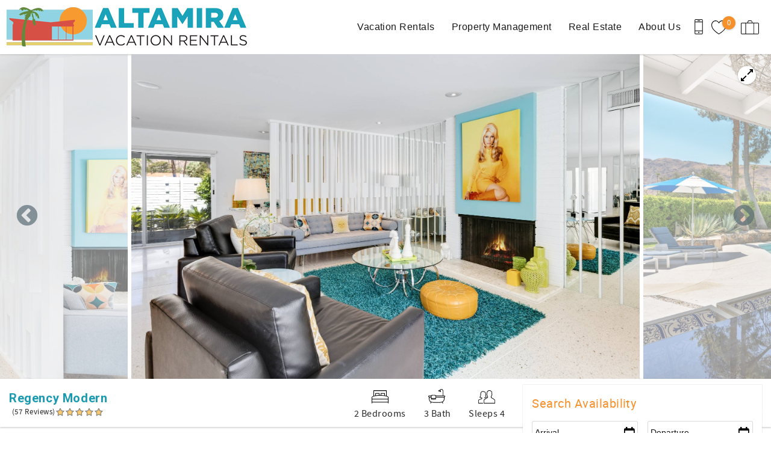

--- FILE ---
content_type: text/html; charset=utf-8
request_url: https://www.altamirarentals.com/palm-springs-vacation-rentals/regency-modern
body_size: 50507
content:
<!DOCTYPE html PUBLIC "-//W3C//DTD XHTML+RDFa 1.0//EN"
  "http://www.w3.org/MarkUp/DTD/xhtml-rdfa-1.dtd">
<html xmlns="http://www.w3.org/1999/xhtml" xml:lang="en" version="XHTML+RDFa 1.0" dir="ltr">

<head profile="http://www.w3.org/1999/xhtml/vocab">
  <!--[if IE]><![endif]-->
<meta http-equiv="Content-Type" content="text/html; charset=utf-8" />
<link rel="dns-prefetch" href="//www.google-analytics.com" />
<link rel="preconnect" href="//www.google-analytics.com" />
<link rel="dns-prefetch" href="//stats.g.doubleclick.net" />
<link rel="preconnect" href="//stats.g.doubleclick.net" />
<link rel="dns-prefetch" href="//maps.googleapis.com" />
<link rel="preconnect" href="//maps.googleapis.com" />
<meta property="og:image" content="https://images.rezfusion.com/evrn/ALTAMI/131736/7967350179.jpg" />
<script type="application/ld+json">
{
  "@context": "https://schema.org/",
  "@type": "Product",
  "name": "Regency Modern",
  "description": "2 bedroom, 3 bathroom house redone to perfection.  Designed from top to bottom to create an incredible vacation spot for you.  Enjoy the pool and hot tub, take in the stunning mountain views, or play a round of golf on the attached 18 hole course.",
    "review": [
    {
  "@type": "Review",
  "reviewRating": {
    "@type": "Rating",
    "ratingValue": "4"
  },
  "author": {
    "@type": "Person",
    "name": "Lars K."
  },
  "reviewBody": "Really enjoyed it. We had a problem with the pool and Spa but management was on it and helped us out and they gave us the heating cost back. Great house, very relaxing and cool. One thing that was a little disturbing was that we had about 2 golf balls landing in the pool area per day,,, could be dangerous. They should put up a net. All in all we totally recommend it, great place!!"}
, {
  "@type": "Review",
  "reviewRating": {
    "@type": "Rating",
    "ratingValue": "4"
  },
  "author": {
    "@type": "Person",
    "name": "Marvin G."
  },
  "reviewBody": "Had a great Stay."}
, {
  "@type": "Review",
  "reviewRating": {
    "@type": "Rating",
    "ratingValue": "4"
  },
  "author": {
    "@type": "Person",
    "name": "Mitch T."
  },
  "reviewBody": "Great location near Indian Canyon and PS restaurants. Nice layout of house. Good pool with great heating. AC and heat worked well. Very relaxing place. Nice separation of bedrooms and bathrooms. Nice master bath shower. Nice common area. Very responsive property management. Cons: Took way too long for hot water to come on over 5 minutes! Cheap cabinets and dresser in kitchen and dressing area. Also cheap knives and kitchen equipment. I would def upgrade these. We had a very nice time."}
, {
  "@type": "Review",
  "reviewRating": {
    "@type": "Rating",
    "ratingValue": "4"
  },
  "author": {
    "@type": "Person",
    "name": ""
  },
  "reviewBody": "This is our 2nd time at this property and we love it - a great, super-quiet neighborhood and just the right size for our little family (3 of us)."}
, {
  "@type": "Review",
  "reviewRating": {
    "@type": "Rating",
    "ratingValue": "4"
  },
  "author": {
    "@type": "Person",
    "name": "Steven O."
  },
  "reviewBody": "This is our 2nd time at this property and we love it - a great, super-quiet neighborhood and just the right size for our little family (3 of us)."}
, {
  "@type": "Review",
  "reviewRating": {
    "@type": "Rating",
    "ratingValue": "4"
  },
  "author": {
    "@type": "Person",
    "name": "Richard L."
  },
  "reviewBody": "We had a wonderful time. Classic Palm Springs home. With all the fun trappings. The Nancy Sinatra portrait above the fire place was for us the piece de la resistance. All living areas well appointed. Looking forward to a return visit."}
, {
  "@type": "Review",
  "reviewRating": {
    "@type": "Rating",
    "ratingValue": "5"
  },
  "author": {
    "@type": "Person",
    "name": "Brent W."
  },
  "reviewBody": "We have stayed here three previous times, and can't wait to go back.  Highly recommend this house!"}
, {
  "@type": "Review",
  "reviewRating": {
    "@type": "Rating",
    "ratingValue": "5"
  },
  "author": {
    "@type": "Person",
    "name": ""
  },
  "reviewBody": "Amazing home with private pool that is hidden and extremely quiet!  Every amenity was available in the home, and felt like we never needed anything. "}
, {
  "@type": "Review",
  "reviewRating": {
    "@type": "Rating",
    "ratingValue": "5"
  },
  "author": {
    "@type": "Person",
    "name": "Jeff O."
  },
  "reviewBody": "We loved our stay at this house.  It was perfect for us and exactly as described and pictured.  It&#x2019;s so well done and so comfortable with the perfect pool for lounging and enjoying a cocktail. We have been coming to Palm Springs for years and this house definitely delivers on the quintessential PS experience. "}
, {
  "@type": "Review",
  "reviewRating": {
    "@type": "Rating",
    "ratingValue": "5"
  },
  "author": {
    "@type": "Person",
    "name": "Hillary W."
  },
  "reviewBody": "Amazing place. Was a great location to spend my birthday! "}
, {
  "@type": "Review",
  "reviewRating": {
    "@type": "Rating",
    "ratingValue": "5"
  },
  "author": {
    "@type": "Person",
    "name": ""
  },
  "reviewBody": "Clean home. Perfect for families with children. "}
, {
  "@type": "Review",
  "reviewRating": {
    "@type": "Rating",
    "ratingValue": "5"
  },
  "author": {
    "@type": "Person",
    "name": ""
  },
  "reviewBody": "Very quiet, relaxing haven."}
, {
  "@type": "Review",
  "reviewRating": {
    "@type": "Rating",
    "ratingValue": "5"
  },
  "author": {
    "@type": "Person",
    "name": "Chloe D."
  },
  "reviewBody": "We have spent only 3 nights in this house and yet we felt like it was a week. This house is a gem. The location is perfect. The decoration beautiful. The house is so confortable and enjoyable. The cleaning was perfect and the service impeccable. The views on the mountains are also great. Would come back for sure.  "}
, {
  "@type": "Review",
  "reviewRating": {
    "@type": "Rating",
    "ratingValue": "5"
  },
  "author": {
    "@type": "Person",
    "name": ""
  },
  "reviewBody": "We enjoyed a long 3 day weekend...hiking was within walking distance, great neighborhood & a nice grocery store (Jensen's) just a couple of miles away.  The backyard faces East which makes for a nice sunrise from the Master Bedroom & while having coffee in the morning.<br\/><br\/>We highly recommend the Regency Modern & we will definitely return.  "}
, {
  "@type": "Review",
  "reviewRating": {
    "@type": "Rating",
    "ratingValue": "5"
  },
  "author": {
    "@type": "Person",
    "name": ""
  },
  "reviewBody": "The property backs onto the golf course and is very quiet. The house is exactly as pictured, well maintained and clean. Kitchen had everything we needed for our stay. The pool and outdoor space is very nice, lots of sun but seating areas in the shade when you want to cool off. <br\/>The management company was easy to work with and were responsive to our queries.<br\/>We've rented a number of properties in Palm Springs over the years, this certainly ranks as one of the better ones. "}
, {
  "@type": "Review",
  "reviewRating": {
    "@type": "Rating",
    "ratingValue": "5"
  },
  "author": {
    "@type": "Person",
    "name": ""
  },
  "reviewBody": "Perfect house and location.  I would only add that they could have had a blender and bicycles.<br\/><br\/>Other than that, the pool was perfect and the house very comfortable, clean and cool decor!"}
, {
  "@type": "Review",
  "reviewRating": {
    "@type": "Rating",
    "ratingValue": "5"
  },
  "author": {
    "@type": "Person",
    "name": ""
  },
  "reviewBody": "THe property was fantastic - very spacious, well equipped and the backyard was an oasis! The neighbourhood was quiet and with the north course still being closed for the season - we had complete serenity. The only negatives - we could only stay a week and the hyper sensitivity regarding noise by the city and its residents. Both are nothing Altamira can control!! "}
, {
  "@type": "Review",
  "reviewRating": {
    "@type": "Rating",
    "ratingValue": "5"
  },
  "author": {
    "@type": "Person",
    "name": "Daryl S."
  },
  "reviewBody": "\"Wow\" was the first words that came out of our mouths as we entered the home. It was beautifully decorated while at the same time functional. It was super clean, bright and very inviting. The pool was beautiful and private. We enjoyed the spacious master bedroom and the modern shower. We were also very close to restaurants, shopping and the movie theater. We didn't want to leave the house, though! Although we choose different vacation rentals every year during our trip to Palm Springs, we for sure want to return next year to this same spot!  "}
, {
  "@type": "Review",
  "reviewRating": {
    "@type": "Rating",
    "ratingValue": "5"
  },
  "author": {
    "@type": "Person",
    "name": ""
  },
  "reviewBody": "We loved our stay at Regency Modern! Amazing house that is decorated perfectly. The yard and pool are so fabulous. Staff were very helpful and attentive. In a super quiet neighborhood, but still close enough to enjoy the attractions. Great, relaxing vacay!"}
, {
  "@type": "Review",
  "reviewRating": {
    "@type": "Rating",
    "ratingValue": "5"
  },
  "author": {
    "@type": "Person",
    "name": "Brent W."
  },
  "reviewBody": "Love, Love, LOVE this house!! We felt fully transported to total relaxation in this luxe Mid-Century stunner. From the stylish furnishings and finishes, to the enormous Master suite, to the well-equipped oasis of a backyard with pool and spa, this home ticks all the boxes in what one looks for in a vacation home. Fully updated kitchen and 2 car garage help round out this compound. Conveniently located near great restaurants and grocery stores for all of your needs. Will definitely be booking this gem again."}
, {
  "@type": "Review",
  "reviewRating": {
    "@type": "Rating",
    "ratingValue": "5"
  },
  "author": {
    "@type": "Person",
    "name": ""
  },
  "reviewBody": "Great house, quiet neighborhood.  The home is clean, stylish, well-maintained, and relaxing.  Our family greatly enjoyed our experience there and would certainly stay again!"}
, {
  "@type": "Review",
  "reviewRating": {
    "@type": "Rating",
    "ratingValue": "5"
  },
  "author": {
    "@type": "Person",
    "name": "Jeffrey B."
  },
  "reviewBody": "Great stay!  We would highly recommend this property.  We visit Palm Springs frequently and would definitely stay here again."}
, {
  "@type": "Review",
  "reviewRating": {
    "@type": "Rating",
    "ratingValue": "5"
  },
  "author": {
    "@type": "Person",
    "name": "Jane N."
  },
  "reviewBody": "This is the second time we have stayed at this property and it is fantastic. The first time we stayed was with friends and the second time was with our young daughters. It has an awesome private backyard with pool\/spa and has the right combination of sun and shade. The home is decorated beautifully and is very clean. It is in a nice, quiet neighborhood and is very close to amenities such as grocery stores, coffee shops, etc. We will be back yet again!"}
, {
  "@type": "Review",
  "reviewRating": {
    "@type": "Rating",
    "ratingValue": "5"
  },
  "author": {
    "@type": "Person",
    "name": ""
  },
  "reviewBody": "This house is gem.<br\/>House:<br\/>Exactly as it looks in the photos, and extremely clean.<br\/>While it was slightly over decorated for me, I felt very much at home and very comfortable.<br\/>The pool area is terrific - spacious, beautifully maintained, and extremely quiet and relaxing. The sunsets from the backyard are beautiful (the house is on golf course).<br\/><br\/><br\/>Neighborhood:<br\/>I love the Indian Canyons neighborhood, and this house is in a perfect location. It is a nice 15 or 20 minute walk to the Smoke Tree Mall, which has a grocery store, nail salon, burger restaurant, etc - a 5 minute drive.<br\/><br\/>Running \/ Walking<br\/>I am runner, and loved running outside and taking a walk in this neighborhood - beautiful  mid century homes (the famous Pink Door house is in the neighborhood). <br\/><br\/>Management Company<br\/>They were absolutely great. Completely responsive and reliable. It was an absolute pleasure doing business with them.<br\/><br\/>I would highly recommend renting this house."}
, {
  "@type": "Review",
  "reviewRating": {
    "@type": "Rating",
    "ratingValue": "5"
  },
  "author": {
    "@type": "Person",
    "name": "Suzanne D."
  },
  "reviewBody": "House was exactly as described. Clean, cute, plenty of kitchen necessities as well as bath and pool linens. Pool was heated perfectly, nice neighborhood to take a evening walk around. Looking forward to renting it again. "}
, {
  "@type": "Review",
  "reviewRating": {
    "@type": "Rating",
    "ratingValue": "5"
  },
  "author": {
    "@type": "Person",
    "name": "Tom T."
  },
  "reviewBody": "We really enjoyed Regency Modern! I was just my wife and I and we stayed a week. The pool was magnificent and the house is spotless and so well-appointed. The art was so consistent and amazing as well. Great customer service. We plan to return!"}
, {
  "@type": "Review",
  "reviewRating": {
    "@type": "Rating",
    "ratingValue": "5"
  },
  "author": {
    "@type": "Person",
    "name": "Carmela B."
  },
  "reviewBody": "We had a very pleasant stay. The house is full of light and the decor adds visual interest. The kitchen was well-equipped, and the beds were very comfortable.  We especially appreciated the shades on the bedroom windows, as they kept out the intense heat and light that is normal during the summer months.  The pool was among the best we've ever enjoyed.  Many pools are too shallow and do not furnish a good, energetic swim.  The pool's depth, positioning and surrounding vegetation made for cool water--a boon during the hot summer months. We would definitely consider renting this house again.  It has it all--comfort, privacy, and a cheerful, relaxing vibe. *If I were the owner I would look into fixing the front door, because it was difficult to lock and unlock, and frequently got stuck.  We gave up and resorted to using the garage for entry\/exit.  The curtains in the master could not be moved without dislodging the bars which held them---a little flimsy for such a nice property.  I would also talk to Indian Canyons Golf Club about the fact that their sprinklers reach halfway into the pool at night.  We were hit full- on by the powerful sprinklers more than once.  If the water is reclaimed, this is a potential health hazard. *This does not have to be included in the review--it is for Altamira only."}
, {
  "@type": "Review",
  "reviewRating": {
    "@type": "Rating",
    "ratingValue": "5"
  },
  "author": {
    "@type": "Person",
    "name": "Arnaud L."
  },
  "reviewBody": "La maison est conforme aux photos et descriptions. La cuisine est tr\u00e8s bien \u00e9quip\u00e9e et le linge de maison est en quantit\u00e9 suffisante.<br\/>Les ext\u00e9rieurs ainsi que la piscine et le spa sont parfaits.<br\/>Rien \u00e0 redire sur la propret\u00e9 de la maison et des ext\u00e9rieurs qui \u00e9tait optimale.<br\/>Nous avons \u00e9t\u00e9 acceuillis tr\u00e8s gentillement et l'agent immobilier nous a expliqu\u00e9 le fonctionnement g\u00e9n\u00e9ral de la maison ainsi que de la piscine et du spa. Il a aussi r\u00e9pondu \u00e0 toutes nos questions.<br\/>Le house book de la maison est tr\u00e8s utiles et complet.<br\/>Le quartier d'Indian Canyon est tr\u00e8s agr\u00e9able et tr\u00e8s calme. Et le cadre y est magnifique.<br\/>Nous esp\u00e9rons revenir \u00e0 Palm Springs et nous reloueronssans cette maison sans aucunes h\u00e9sitations, tout y fait piur que ses occupants y passent un s\u00e9jour fabuleux ! "}
, {
  "@type": "Review",
  "reviewRating": {
    "@type": "Rating",
    "ratingValue": "5"
  },
  "author": {
    "@type": "Person",
    "name": "Jeff O."
  },
  "reviewBody": "This was our second stay at the house and we loved it just as much as the first time. It&#x2019;s the perfect palm springs experience with gorgeous views and a great location. We stayed for seven days on this trip and the house truly felt like home. And great for dogs as the back yard is enclosed. We will be back snd highly recommend!   "}
, {
  "@type": "Review",
  "reviewRating": {
    "@type": "Rating",
    "ratingValue": "5"
  },
  "author": {
    "@type": "Person",
    "name": "Greg T."
  },
  "reviewBody": "Our stay experienced a perfect storm of mechanical malfunctions, and of course it was over a holiday weekend.  <br\/>Altamira was very responsive, helpful and accommodating during this time, and made our stay as good as it could have been under the circumstances.<br\/>Thank you!"}
, {
  "@type": "Review",
  "reviewRating": {
    "@type": "Rating",
    "ratingValue": "5"
  },
  "author": {
    "@type": "Person",
    "name": "Scott M."
  },
  "reviewBody": "We had a fantastic stay.  Accommodation was excellent.  Loved the property both inside and out.  Weather was warm so we spent a lot of time at the poolside.  On the golf course, so quiet and private.  far enough from the main drag to be quiet m but only 5 minutes drive to downtown nd all that offers.  We'll be back next year!"}
, {
  "@type": "Review",
  "reviewRating": {
    "@type": "Rating",
    "ratingValue": "5"
  },
  "author": {
    "@type": "Person",
    "name": "Scott M."
  },
  "reviewBody": "we had a very enjoyable stay for six weeks.  this is the second year in a row we have stayed here.  The accommodation is spacious, clean, pet friendly and has a fantastic yard and location.  I feel as though the property could do with some updates and fresh paint.  There is a lot of clutter in the kitchen drawers which should be gone through by the owner, e.g old phone books from 2012.  We booked at a very reasonable rate though, so have no complaints. Love the bed, very comfortable. Tv and Wifi work great.All in all a very enjoyable stay in a lovely property."}
, {
  "@type": "Review",
  "reviewRating": {
    "@type": "Rating",
    "ratingValue": "5"
  },
  "author": {
    "@type": "Person",
    "name": "S. Brent W."
  },
  "reviewBody": "We have stayed here three previous times, and can't wait to go back.  Highly recommend this house!"}
, {
  "@type": "Review",
  "reviewRating": {
    "@type": "Rating",
    "ratingValue": "5"
  },
  "author": {
    "@type": "Person",
    "name": "S. Brent W."
  },
  "reviewBody": "Love, Love, LOVE this house!! We felt fully transported to total relaxation in this luxe Mid-Century stunner. From the stylish furnishings and finishes, to the enormous Master suite, to the well-equipped oasis of a backyard with pool and spa, this home ticks all the boxes in what one looks for in a vacation home. Fully updated kitchen and 2 car garage help round out this compound. Conveniently located near great restaurants and grocery stores for all of your needs. Will definitely be booking this gem again."}
, {
  "@type": "Review",
  "reviewRating": {
    "@type": "Rating",
    "ratingValue": "5"
  },
  "author": {
    "@type": "Person",
    "name": "Nicholas P."
  },
  "reviewBody": "We had a great time at this location. The neighborhood was peaceful and the backyard very private. We will be back!"}
, {
  "@type": "Review",
  "reviewRating": {
    "@type": "Rating",
    "ratingValue": "5"
  },
  "author": {
    "@type": "Person",
    "name": "Gustavo O."
  },
  "reviewBody": "My family and I had a great time at the property. Everything was great. The kids really liked the pool. The home has everything you need. The only thing we had a bit of an issue was crikets in the home but other than that great home."}
, {
  "@type": "Review",
  "reviewRating": {
    "@type": "Rating",
    "ratingValue": "5"
  },
  "author": {
    "@type": "Person",
    "name": "Louise G."
  },
  "reviewBody": "We loved our stay at Regency Modern! Amazing house that is decorated perfectly. The yard and pool are so fabulous. Staff were very helpful and attentive. In a super quiet neighborhood, but still close enough to enjoy the attractions. Great, relaxing vacay!"}
, {
  "@type": "Review",
  "reviewRating": {
    "@type": "Rating",
    "ratingValue": "5"
  },
  "author": {
    "@type": "Person",
    "name": "Karen M."
  },
  "reviewBody": "My husband and I enjoyed a few nights with our daughter-in-law and three year old grandson at this wonderful home in Palm Springs.  The combination of hot weather and the heated pool was the perfect place for all of us to have fun.  The home was clean, spacious, well located, and has a beautiful back yard. The kitchen is well equipped and it was nice to have a garage for 2 cars. We would highly recommend this 2 bedroom home. "}
, {
  "@type": "Review",
  "reviewRating": {
    "@type": "Rating",
    "ratingValue": "5"
  },
  "author": {
    "@type": "Person",
    "name": "Thomas T."
  },
  "reviewBody": "We really enjoyed Regency Modern! I was just my wife and I and we stayed a week. The pool was magnificent and the house is spotless and so well-appointed. The art was so consistent and amazing as well. Great customer service. We plan to return!"}
, {
  "@type": "Review",
  "reviewRating": {
    "@type": "Rating",
    "ratingValue": "5"
  },
  "author": {
    "@type": "Person",
    "name": "James"
  },
  "reviewBody": "This is a lovely home. Great outside space! Check in was very easy. Would gladly stay again!"}
, {
  "@type": "Review",
  "reviewRating": {
    "@type": "Rating",
    "ratingValue": "5"
  },
  "author": {
    "@type": "Person",
    "name": "Gregory"
  },
  "reviewBody": "Great location and the house was very well out together, especially backyard. The back yard and pool are definitely the highlight."}
, {
  "@type": "Review",
  "reviewRating": {
    "@type": "Rating",
    "ratingValue": "5"
  },
  "author": {
    "@type": "Person",
    "name": "Joe"
  },
  "reviewBody": "You can't go wrong with the Altamira Team... the house was, for the most part, really great. Beautifully designed, great location - gorgeous pool, spa and mountain views... Very sexy Master Bedroom and bath. The Altamira Team was incredibly responsive on any of the issues that cropped up - very impressive. The house could use a little updating... but nothing that will get in the way of your stay. I was also working remotely and appreciated the great internet! More than anything - we felt like we were in terrific hands with the team. So reassuring to have people committed to making your visit wonderful."}
, {
  "@type": "Review",
  "reviewRating": {
    "@type": "Rating",
    "ratingValue": "5"
  },
  "author": {
    "@type": "Person",
    "name": "Mark"
  },
  "reviewBody": "Love love love this house.. this is the second time I rented the house I love the pool and the backyard the location is great its close to everything."}
, {
  "@type": "Review",
  "reviewRating": {
    "@type": "Rating",
    "ratingValue": "5"
  },
  "author": {
    "@type": "Person",
    "name": "Carlos"
  },
  "reviewBody": "Gorgeous house in a beautiful neighborhood. The backyard is peaceful and perfect for a poolside getaway. Hosts were super responsive when help was needed. Definitely would stay again."}
, {
  "@type": "Review",
  "reviewRating": {
    "@type": "Rating",
    "ratingValue": "5"
  },
  "author": {
    "@type": "Person",
    "name": "Eric"
  },
  "reviewBody": "Perfect house with a beautiful pool in a quiet location near the center of Palm Springs."}
, {
  "@type": "Review",
  "reviewRating": {
    "@type": "Rating",
    "ratingValue": "5"
  },
  "author": {
    "@type": "Person",
    "name": "Chris"
  },
  "reviewBody": "Fantastic family friendly and dog friendly listing. Super close to downtown and all of the Palm Springs spots. On a quiet road in a golf development right on the course. Classic 70s house with retro era decor."}
, {
  "@type": "Review",
  "reviewRating": {
    "@type": "Rating",
    "ratingValue": "5"
  },
  "author": {
    "@type": "Person",
    "name": "Marty M."
  },
  "reviewBody": "Wow! is how we described this home upon entering the front door. The house was immaculate, inviting, charming, and luxurious. The pool was very private, which is what we were going for when looking. My wife was so in love with the house, she wanted to cook rather than leave. The neighborhood was so quiet and we loved this. The property managers were so responsive and courteous to any questions. We will be back for sure."}
, {
  "@type": "Review",
  "reviewRating": {
    "@type": "Rating",
    "ratingValue": "5"
  },
  "author": {
    "@type": "Person",
    "name": "Steven O."
  },
  "reviewBody": "We've stayed at this property numerous times and clearly we keep coming back - it's a lovely home.  A great space for a small family (like ours).  Quiet.  Private.Great neighborhood.Easy access to all amenities.  And the Altamira folks are always easy to reach and very helpful.  Safe travels."}
, {
  "@type": "Review",
  "reviewRating": {
    "@type": "Rating",
    "ratingValue": "5"
  },
  "author": {
    "@type": "Person",
    "name": "Judy B."
  },
  "reviewBody": "We loved this house. It was comfortable, clean and the kitchen had everything we needed.  "}
, {
  "@type": "Review",
  "reviewRating": {
    "@type": "Rating",
    "ratingValue": "5"
  },
  "author": {
    "@type": "Person",
    "name": "Jon"
  },
  "reviewBody": "Always fantastic"}
, {
  "@type": "Review",
  "reviewRating": {
    "@type": "Rating",
    "ratingValue": "5"
  },
  "author": {
    "@type": "Person",
    "name": "Jon"
  },
  "reviewBody": "Such a great listing. Peaceful spot and a relaxing stay. Can't wait to come back again."}
, {
  "@type": "Review",
  "reviewRating": {
    "@type": "Rating",
    "ratingValue": "5"
  },
  "author": {
    "@type": "Person",
    "name": "Adam"
  },
  "reviewBody": "If what you're going for is a quiet, peaceful hot weather hang in Palm Springs, Regency Modern at Indian Canyons was the perfect spot. I think a lot of it has to do with location, on a really quiet street with the back yard facing a golf course. The house itself is clean, with all the basic amenities in good shape. The back yard is a great place for our dog to run around, and it's totally fenced in. You can't always count on a garage in Palm Springs and I was glad we could use this one due to the extreme heat during our visit. Even with that, the A\/C worked like a champ. This is the second time we've stayed at this residence and it will remain on our list for future visits."}
, {
  "@type": "Review",
  "reviewRating": {
    "@type": "Rating",
    "ratingValue": "5"
  },
  "author": {
    "@type": "Person",
    "name": "Peter W."
  },
  "reviewBody": "We had a wonderful stay over the Thanksgiving holiday. The house was fantastic as was the location. Highly recommend!"}
, {
  "@type": "Review",
  "reviewRating": {
    "@type": "Rating",
    "ratingValue": "5"
  },
  "author": {
    "@type": "Person",
    "name": "Jamie W"
  },
  "reviewBody": "Lovely mid-century modern home with all the comforts one could want on vacation. It\u2019s close to restaurants, the bike shop, and the golf course. We had a small repair required while we were there and it was magically taken care of with ZERO interference to us. Great linens, lovely stocked kitchen and plenty of entertaining barware. I highly recommend !"}
, {
  "@type": "Review",
  "reviewRating": {
    "@type": "Rating",
    "ratingValue": "5"
  },
  "author": {
    "@type": "Person",
    "name": "Sean M"
  },
  "reviewBody": "Great location close to beautiful hiking trails. The backyard and pool area is absolutely gorgeous. The beds are extremely comfortable! We would highly recommend staying here!"}
, {
  "@type": "Review",
  "reviewRating": {
    "@type": "Rating",
    "ratingValue": "5"
  },
  "author": {
    "@type": "Person",
    "name": "Jon S"
  },
  "reviewBody": "Always Great"}
, {
  "@type": "Review",
  "reviewRating": {
    "@type": "Rating",
    "ratingValue": "5"
  },
  "author": {
    "@type": "Person",
    "name": ""
  },
  "reviewBody": "Lovely home, pool, decor. "}  ],
    "aggregateRating": {
    "@type": "AggregateRating",
    "ratingValue": "4.8947",
    "bestRating": "5",
    "ratingCount": "57"
  }
}
</script>
<script type="application/ld+json">
{
  "@context": "https://schema.org/",
  "@type": "LocalBusiness",
  "url": "https://www.altamirarentals.com",
  "name": "Altamira Vacation Rentals",
  "telephone": "(760) 537-0340",
  "email": "info@altamirarentals.com",
  "image": [
    "https://www.altamirarentals.com/sites/navr/files/styles/ngt_logo/public/navr/ngt_logo/Altamira_SFW_Long.png"
  ],
  "address": {
    "@type": "PostalAddress",
    "streetAddress": "611 S. Palm Canyon Drive",
    "addressLocality": "Palm Springs",
    "addressRegion": "CA",
    "postalCode": "92264",
    "addressCountry": {
      "@type": "Country",
      "name": "US"
    }
  }
}
</script>
<meta name="viewport" content="width=device-width, initial-scale=1, user-scalable=yes" />
<link rel="shortcut icon" type="image/png" href="https://www.altamirarentals.com/sites/navr/files/navr/ngt_favicon/Altamira_Favicon_SFW.png" />
<link rel="preload" href="/sites/all/themes/platform/ngt_theme_base/fonts/Roboto/Roboto.woff2" as="style" crossorigin="1" type="font/woff2" />
  <title>Regency Modern | Altamira Vacation Rentals</title>
  <link type="text/css" rel="stylesheet" href="https://www.altamirarentals.com/sites/navr/files/advagg_css/css__NW-mRDXvjWeUzabV0oqPcarHOpDKf0cXCRt3rD_lXk4__vQX64-xiLePUIZ2atBF0QXJpUpLUsOFN6xVj-SPg7H4__Wm6WBO7lEq-Y6GA5An9NRzdZXywPS_zGz_JIWr7BTsc.css" media="all" />
<link type="text/css" rel="stylesheet" href="https://www.altamirarentals.com/sites/navr/files/advagg_css/css__xI1jlEuW1iCGSdOrkmJ7eRHcyXtX5WYevkl6BvcrRAc__onTusL5yFZs0OE9ZZAUCB-jxU4-FoFoNh1NwerckHfQ__Wm6WBO7lEq-Y6GA5An9NRzdZXywPS_zGz_JIWr7BTsc.css" media="all" />
<link type="text/css" rel="stylesheet" href="https://www.altamirarentals.com/sites/navr/files/advagg_css/css__2jr-H-RGA5tqTIp96-s-5tTdnyPhB0IUAeQi3vGueBM__trUCA1CE7Fs2MwZv8h1ucztxDYg8kTFBFF8AhkfJJoI__Wm6WBO7lEq-Y6GA5An9NRzdZXywPS_zGz_JIWr7BTsc.css" media="all" />
<link type="text/css" rel="stylesheet" href="https://www.altamirarentals.com/sites/navr/files/advagg_css/css__DezhXoS3A57H4h_In1oMCkhz1CCrA52_tJktvwEiowE__7V5VPK8O7uCxMaLhvGk76ZswicOLezSWBwr_aChXZUo__Wm6WBO7lEq-Y6GA5An9NRzdZXywPS_zGz_JIWr7BTsc.css" media="all" />
  <script type="text/javascript">
<!--//--><![CDATA[//><!--
(function(e,o,c,s,a,n,t){e['GoogleAnalyticsObject']=a;e[a]=e[a]||function(){(e[a].q=e[a].q||[]).push(arguments)},e[a].l=1*new Date();n=o.createElement(c),t=o.getElementsByTagName(c)[0];n.async=1;n.src=s;t.parentNode.insertBefore(n,t)})(window,document,'script','//www.google-analytics.com/analytics.js','ga');ga('create','UA-134772055-1',{'cookieDomain':'auto'});ga('set','anonymizeIp',!0);ga('send','pageview');
//--><!]]>
</script>
</head>
<body class="html not-front not-logged-in no-sidebars page-node page-node- page-node-70 node-type-listing logo-landscape qs-layout-floating header-phone-info" ><!-- Google Tag Manager -->
<script type="text/javascript">var dataLayer = [];</script>
<script type="text/javascript"></script>

<noscript><iframe src="//www.googletagmanager.com/ns.html?id=GTM-M79KTG4Q"
 height="0" width="0" style="display:none;visibility:hidden" loading="lazy"></iframe></noscript><script type="text/javascript">
  // Track user interaction.
  let gtmUserInteracted_56e7035c9bedceccc7feb9d9638f8e75_1977028505 = !0;

  // Keep looping until js objects are available.
  let gtmCheckAllInPlace_56e7035c9bedceccc7feb9d9638f8e75_1977028505 = setInterval(function() {
    if (typeof jQuery === 'undefined') {
      return;
    }

    // Done with the checking.
    clearInterval(gtmCheckAllInPlace_56e7035c9bedceccc7feb9d9638f8e75_1977028505);

    // Self calling function.
    (function(w,d,s,l,i,$,Drupal) {
      // Detect user interactions.
      $('body').once(function() {
        if (gtmUserInteracted_56e7035c9bedceccc7feb9d9638f8e75_1977028505) {
          return;
        }

        $('body').mousemove(function() {
          gtmUserInteracted_56e7035c9bedceccc7feb9d9638f8e75_1977028505 = true;
        });

        $('body').bind('touchmove', function() {
          gtmUserInteracted_56e7035c9bedceccc7feb9d9638f8e75_1977028505 = true;
        });

        $('body').keydown(function(e) {
          if ((e.keyCode == 9) || (e.keyCode == 13)) {
            gtmUserInteracted_56e7035c9bedceccc7feb9d9638f8e75_1977028505 = true;
          }
        });
      });

      // Run when page is ready, by using jQuery.
      $(function() {
        // Wait on user interaction.
        let gtmCheckingUserInteraction = setInterval(function() {
          // No interaction, keep waiting.
          if (!gtmUserInteracted_56e7035c9bedceccc7feb9d9638f8e75_1977028505) {
            return;
          }

          // Interaction detected.
          clearInterval(gtmCheckingUserInteraction);

          // Give it a time before running the code.
          setTimeout(function() {
            w[l]=w[l]||[];
            w[l].push({'gtm.start':new Date().getTime(),event:'gtm.js'});
            var f=d.getElementsByTagName(s)[0];
            var j=d.createElement(s);
            var dl=l!='dataLayer'?'&l='+l:'';
            j.src='//www.googletagmanager.com/gtm.js?id='+i+dl;
            j.type='text/javascript';
            j.async=true;
            f.parentNode.insertBefore(j,f);
          }, 0);
        }, 250);
      });
    })(window,document,'script','dataLayer','GTM-M79KTG4Q',jQuery,Drupal);
  }, 500);
</script>
<!-- End Google Tag Manager -->
  <div id="skip-link">
    <a href="#main-content" class="element-invisible element-focusable">Skip to main content</a>
  </div>
    
<div id="page-wrapper">
  <div id="page">
    
    <div role="banner" id="header">
      <div class="section clearfix logo">

                  <a href="/"
             title="Home" rel="home" id="logo">
            <img src="https://www.altamirarentals.com/sites/navr/files/styles/ngt_logo/public/navr/ngt_logo/Altamira_SFW_Long.png" alt="Home"/>
          </a>
        
      </div>
        <div class="region region-header">
    <div id="block-riot-tags-ngt-order" class="block block-riot-tags">

    
  <div class="content">
    <rc-riot-order endpoint="https://www.altamirarentals.com/riot-solr/json" id="rc-riot-order"></rc-riot-order>
  </div>
</div>
<div id="block-riot-tags-ngt-favorites" class="block block-riot-tags">

    
  <div class="content">
    <riot-solr-flag-counter endpoint="https://www.altamirarentals.com/riot-solr/json" id="riot-solr-flag-counter"></riot-solr-flag-counter>
  </div>
</div>
<div id="block-ngt-base-ngt-base-header-phone-info">
  <div class="content">
    <a href="tel:(760) 537-0340" class="header-phone-link">
      <div class="phone-number-tooltip-wrapper">
        <div class="phone-number-tooltip">(760) 537-0340</div>
      </div>
      <svg id="header-cell-phone-icon" data-name="Layer 1" xmlns="http://www.w3.org/2000/svg" viewBox="0 0 25.25 46"><defs><style>.header-phone-icon{fill-rule:evenodd;}</style></defs><path class="header-phone-icon" d="M21.41,46H3.83A3.84,3.84,0,0,1,0,42.17V3.83A3.84,3.84,0,0,1,3.83,0H21.41a3.84,3.84,0,0,1,3.84,3.83V42.17A3.84,3.84,0,0,1,21.41,46Zm1.92-9.74H1.92v5.91a1.92,1.92,0,0,0,1.91,1.91H21.41a1.92,1.92,0,0,0,1.92-1.91ZM12.94,42a1.92,1.92,0,1,1,1.92-1.92A1.91,1.91,0,0,1,12.94,42ZM23.33,9.42H1.92V34.34H23.33Zm-1.92-7.5H3.83A1.92,1.92,0,0,0,1.92,3.83V7.51H23.33V3.83A1.92,1.92,0,0,0,21.41,1.92ZM15.82,5.59H10.07a1,1,0,1,1,0-1.92h5.75a1,1,0,1,1,0,1.92Z"/>
        <style type="text/css">
          #header-cell-phone-icon { width: 28px; }
          .header-phone-icon{fill:black;}
        </style>
      </svg>
    </a>
  </div>
</div>
  </div>

              <div class="mobile-menu-trigger">
          <button id="mobile-menu-button" aria-label="navigation menu toggle" onclick="document.getElementById('page-wrapper').classList.toggle('show-menu');"><i></i><span>Menu</span></button>
        </div>
        <div id="navigation">
          <div role="navigation" class="section">
            <ul class="menu"><li class="first expanded"><a href="/palm-springs-vacation-rentals">Vacation Rentals</a><ul class="menu submenu"><li class="first leaf"><a href="/palm-springs-vacation-rentals/house">House</a></li>
<li class="leaf"><a href="/palm-springs-vacation-rentals/condominium">Condominium</a></li>
<li class="leaf"><a href="/palm-springs-vacation-rentals/mid-century-modern-homes">Mid-Century Modern Homes</a></li>
<li class="leaf"><a href="/palm-springs-vacation-rentals/pet-friendly">Pet Friendly</a></li>
<li class="last leaf"><a href="/vacation-rentals/glossary" title="Default listing glossary menu item">Listings by Name</a></li>
</ul></li>
<li class="leaf"><a href="/property-management">Property Management</a></li>
<li class="leaf"><a href="/real-estate">Real Estate</a></li>
<li class="last expanded"><a href="/about-us">About Us</a><ul class="menu submenu"><li class="first leaf"><a href="/faqs">FAQs</a></li>
<li class="leaf"><a href="/contact-us">Contact Us</a></li>
<li class="last leaf"><a href="/rental-agreement-and-policies">Agreement &amp; Policies</a></li>
</ul></li>
</ul>          </div>
        </div> <!-- /.section, /#navigation -->
          </div> <!-- /.section, /#header -->
          <div id="breadcrumb">
        <p class="element-invisible">You are here</p><div class="breadcrumb"><a href="/">Home</a></div>      </div>
    
    
    <div id="main-wrapper">
      <div id="main" role="main" class="clearfix">

        <div id="content" class="column">
          <div class="section">
                        <a id="main-content"></a>
                                                                                            <div class="tabs">
                              </div>
                                                              <div class="region region-content">
    <div  class="ds-1col node node-listing node-promoted view-mode-full clearfix">

  
  <div class="group-header field-group-div"><div class="group-row-wrapper-1 field-group-div"><div class="group-header-row-1 field-group-div"><div class="group-nav field-group-div"><div class="listing-sticky-nav">
  <ul>
    <li><a href="#listing-about">About</a></li>
    <li><a href="#property-slick-slider">Photos</a></li>
    <li><a href="#listing-features">Features</a></li>
    <li><a href="#listing-avail">Availability</a></li>
        <li><a href="#listing-location">Location</a></li>
          <li><a href="#listing-reviews">Reviews</a></li>
      </ul>
</div>
</div></div></div><div class="group-matterport-wrapper field-group-div"><div class="carousel-wrapper">
  <div class="fs-trigger">
    <div class="fs-trigger-icon"></div>
  </div>
  <div id="property-slick-slider-placeholder">
    <div class="placeholder-slide mobile"></div>
    <div class="placeholder-slide desktop"></div>
    <div class="placeholder-slide desktop"></div>
  </div>
  <div id="property-slick-slider" class="slick-slider carousel">
        <div><img title="Exterior" data-lazy-src="https://images.rezfusion.com/evrn/ALTAMI/131736/7967350179.jpg?optimize=true&rotate=true&quality=70&width=2048" src="/sites/all/themes/platform/ngt_theme_base/images/slideshow/800x600-gradient.jpg" data-thumb="https://images.rezfusion.com/evrn/ALTAMI/131736/7967350179.jpg?optimize=true&rotate=true&quality=70&width=100" alt="Exterior" class='placeholder-image processing'></div>        <div><img title="Exterior" data-lazy-src="https://images.rezfusion.com/evrn/ALTAMI/131736/9018960759.jpg?optimize=true&rotate=true&quality=70&width=2048" src="/sites/all/themes/platform/ngt_theme_base/images/slideshow/800x600-gradient.jpg" data-thumb="https://images.rezfusion.com/evrn/ALTAMI/131736/9018960759.jpg?optimize=true&rotate=true&quality=70&width=100" alt="Exterior" class='placeholder-image processing'></div>        <div><img title="Exterior" data-lazy-src="https://images.rezfusion.com/evrn/ALTAMI/131736/0236230593.jpg?optimize=true&rotate=true&quality=70&width=2048" src="/sites/all/themes/platform/ngt_theme_base/images/slideshow/800x600-gradient.jpg" data-thumb="https://images.rezfusion.com/evrn/ALTAMI/131736/0236230593.jpg?optimize=true&rotate=true&quality=70&width=100" alt="Exterior" class='placeholder-image processing'></div>        <div><img title="Exterior" data-lazy-src="https://images.rezfusion.com/evrn/ALTAMI/131736/9570350534.jpg?optimize=true&rotate=true&quality=70&width=2048" src="/sites/all/themes/platform/ngt_theme_base/images/slideshow/800x600-gradient.jpg" data-thumb="https://images.rezfusion.com/evrn/ALTAMI/131736/9570350534.jpg?optimize=true&rotate=true&quality=70&width=100" alt="Exterior" class='placeholder-image processing'></div>        <div><img title="Exterior" data-lazy-src="https://images.rezfusion.com/evrn/ALTAMI/131736/0138740174.jpg?optimize=true&rotate=true&quality=70&width=2048" src="/sites/all/themes/platform/ngt_theme_base/images/slideshow/800x600-gradient.jpg" data-thumb="https://images.rezfusion.com/evrn/ALTAMI/131736/0138740174.jpg?optimize=true&rotate=true&quality=70&width=100" alt="Exterior" class='placeholder-image processing'></div>        <div><img title="Exterior" data-lazy-src="https://images.rezfusion.com/evrn/ALTAMI/131736/4679700702.jpg?optimize=true&rotate=true&quality=70&width=2048" src="/sites/all/themes/platform/ngt_theme_base/images/slideshow/800x600-gradient.jpg" data-thumb="https://images.rezfusion.com/evrn/ALTAMI/131736/4679700702.jpg?optimize=true&rotate=true&quality=70&width=100" alt="Exterior" class='placeholder-image processing'></div>        <div><img title="Exterior" data-lazy-src="https://images.rezfusion.com/evrn/ALTAMI/131736/7853820175.jpg?optimize=true&rotate=true&quality=70&width=2048" src="/sites/all/themes/platform/ngt_theme_base/images/slideshow/800x600-gradient.jpg" data-thumb="https://images.rezfusion.com/evrn/ALTAMI/131736/7853820175.jpg?optimize=true&rotate=true&quality=70&width=100" alt="Exterior" class='placeholder-image processing'></div>        <div><img title="Exterior" data-lazy-src="https://images.rezfusion.com/evrn/ALTAMI/131736/4240500652.jpg?optimize=true&rotate=true&quality=70&width=2048" src="/sites/all/themes/platform/ngt_theme_base/images/slideshow/800x600-gradient.jpg" data-thumb="https://images.rezfusion.com/evrn/ALTAMI/131736/4240500652.jpg?optimize=true&rotate=true&quality=70&width=100" alt="Exterior" class='placeholder-image processing'></div>        <div><img title="Exterior" data-lazy-src="https://images.rezfusion.com/evrn/ALTAMI/131736/6811100595.jpg?optimize=true&rotate=true&quality=70&width=2048" src="/sites/all/themes/platform/ngt_theme_base/images/slideshow/800x600-gradient.jpg" data-thumb="https://images.rezfusion.com/evrn/ALTAMI/131736/6811100595.jpg?optimize=true&rotate=true&quality=70&width=100" alt="Exterior" class='placeholder-image processing'></div>        <div><img title="Exterior" data-lazy-src="https://images.rezfusion.com/evrn/ALTAMI/131736/8490730762.jpg?optimize=true&rotate=true&quality=70&width=2048" src="/sites/all/themes/platform/ngt_theme_base/images/slideshow/800x600-gradient.jpg" data-thumb="https://images.rezfusion.com/evrn/ALTAMI/131736/8490730762.jpg?optimize=true&rotate=true&quality=70&width=100" alt="Exterior" class='placeholder-image processing'></div>        <div><img title="Exterior" data-lazy-src="https://images.rezfusion.com/evrn/ALTAMI/131736/3554360649.jpg?optimize=true&rotate=true&quality=70&width=2048" src="/sites/all/themes/platform/ngt_theme_base/images/slideshow/800x600-gradient.jpg" data-thumb="https://images.rezfusion.com/evrn/ALTAMI/131736/3554360649.jpg?optimize=true&rotate=true&quality=70&width=100" alt="Exterior" class='placeholder-image processing'></div>        <div><img title="Exterior" data-lazy-src="https://images.rezfusion.com/evrn/ALTAMI/131736/8777040703.jpg?optimize=true&rotate=true&quality=70&width=2048" src="/sites/all/themes/platform/ngt_theme_base/images/slideshow/800x600-gradient.jpg" data-thumb="https://images.rezfusion.com/evrn/ALTAMI/131736/8777040703.jpg?optimize=true&rotate=true&quality=70&width=100" alt="Exterior" class='placeholder-image processing'></div>        <div><img title="Exterior" data-lazy-src="https://images.rezfusion.com/evrn/ALTAMI/131736/9147530706.jpg?optimize=true&rotate=true&quality=70&width=2048" src="/sites/all/themes/platform/ngt_theme_base/images/slideshow/800x600-gradient.jpg" data-thumb="https://images.rezfusion.com/evrn/ALTAMI/131736/9147530706.jpg?optimize=true&rotate=true&quality=70&width=100" alt="Exterior" class='placeholder-image processing'></div>        <div><img title="Exterior" data-lazy-src="https://images.rezfusion.com/evrn/ALTAMI/131736/1690150765.jpg?optimize=true&rotate=true&quality=70&width=2048" src="/sites/all/themes/platform/ngt_theme_base/images/slideshow/800x600-gradient.jpg" data-thumb="https://images.rezfusion.com/evrn/ALTAMI/131736/1690150765.jpg?optimize=true&rotate=true&quality=70&width=100" alt="Exterior" class='placeholder-image processing'></div>        <div><img title="Exterior" data-lazy-src="https://images.rezfusion.com/evrn/ALTAMI/131736/4272730535.jpg?optimize=true&rotate=true&quality=70&width=2048" src="/sites/all/themes/platform/ngt_theme_base/images/slideshow/800x600-gradient.jpg" data-thumb="https://images.rezfusion.com/evrn/ALTAMI/131736/4272730535.jpg?optimize=true&rotate=true&quality=70&width=100" alt="Exterior" class='placeholder-image processing'></div>        <div><img title="Exterior" data-lazy-src="https://images.rezfusion.com/evrn/ALTAMI/131736/0205510176.jpg?optimize=true&rotate=true&quality=70&width=2048" src="/sites/all/themes/platform/ngt_theme_base/images/slideshow/800x600-gradient.jpg" data-thumb="https://images.rezfusion.com/evrn/ALTAMI/131736/0205510176.jpg?optimize=true&rotate=true&quality=70&width=100" alt="Exterior" class='placeholder-image processing'></div>        <div><img title="Exterior" data-lazy-src="https://images.rezfusion.com/evrn/ALTAMI/131736/4133150594.jpg?optimize=true&rotate=true&quality=70&width=2048" src="/sites/all/themes/platform/ngt_theme_base/images/slideshow/800x600-gradient.jpg" data-thumb="https://images.rezfusion.com/evrn/ALTAMI/131736/4133150594.jpg?optimize=true&rotate=true&quality=70&width=100" alt="Exterior" class='placeholder-image processing'></div>        <div><img title="Exterior" data-lazy-src="https://images.rezfusion.com/evrn/ALTAMI/131736/6259720761.jpg?optimize=true&rotate=true&quality=70&width=2048" src="/sites/all/themes/platform/ngt_theme_base/images/slideshow/800x600-gradient.jpg" data-thumb="https://images.rezfusion.com/evrn/ALTAMI/131736/6259720761.jpg?optimize=true&rotate=true&quality=70&width=100" alt="Exterior" class='placeholder-image processing'></div>        <div><img title="Exterior" data-lazy-src="https://images.rezfusion.com/evrn/ALTAMI/131736/4136050653.jpg?optimize=true&rotate=true&quality=70&width=2048" src="/sites/all/themes/platform/ngt_theme_base/images/slideshow/800x600-gradient.jpg" data-thumb="https://images.rezfusion.com/evrn/ALTAMI/131736/4136050653.jpg?optimize=true&rotate=true&quality=70&width=100" alt="Exterior" class='placeholder-image processing'></div>        <div><img title="Exterior" data-lazy-src="https://images.rezfusion.com/evrn/ALTAMI/131736/8772810768.jpg?optimize=true&rotate=true&quality=70&width=2048" src="/sites/all/themes/platform/ngt_theme_base/images/slideshow/800x600-gradient.jpg" data-thumb="https://images.rezfusion.com/evrn/ALTAMI/131736/8772810768.jpg?optimize=true&rotate=true&quality=70&width=100" alt="Exterior" class='placeholder-image processing'></div>        <div><img title="Exterior" data-lazy-src="https://images.rezfusion.com/evrn/ALTAMI/131736/5010040646.jpg?optimize=true&rotate=true&quality=70&width=2048" src="/sites/all/themes/platform/ngt_theme_base/images/slideshow/800x600-gradient.jpg" data-thumb="https://images.rezfusion.com/evrn/ALTAMI/131736/5010040646.jpg?optimize=true&rotate=true&quality=70&width=100" alt="Exterior" class='placeholder-image processing'></div>        <div><img title="Exterior" data-lazy-src="https://images.rezfusion.com/evrn/ALTAMI/131736/4924520173.jpg?optimize=true&rotate=true&quality=70&width=2048" src="/sites/all/themes/platform/ngt_theme_base/images/slideshow/800x600-gradient.jpg" data-thumb="https://images.rezfusion.com/evrn/ALTAMI/131736/4924520173.jpg?optimize=true&rotate=true&quality=70&width=100" alt="Exterior" class='placeholder-image processing'></div>        <div><img title="Exterior" data-lazy-src="https://images.rezfusion.com/evrn/ALTAMI/131736/7376580709.jpg?optimize=true&rotate=true&quality=70&width=2048" src="/sites/all/themes/platform/ngt_theme_base/images/slideshow/800x600-gradient.jpg" data-thumb="https://images.rezfusion.com/evrn/ALTAMI/131736/7376580709.jpg?optimize=true&rotate=true&quality=70&width=100" alt="Exterior" class='placeholder-image processing'></div>        <div><img title="Exterior" data-lazy-src="https://images.rezfusion.com/evrn/ALTAMI/131736/5442880700.jpg?optimize=true&rotate=true&quality=70&width=2048" src="/sites/all/themes/platform/ngt_theme_base/images/slideshow/800x600-gradient.jpg" data-thumb="https://images.rezfusion.com/evrn/ALTAMI/131736/5442880700.jpg?optimize=true&rotate=true&quality=70&width=100" alt="Exterior" class='placeholder-image processing'></div>        <div><img title="Exterior" data-lazy-src="https://images.rezfusion.com/evrn/ALTAMI/131736/1127390655.jpg?optimize=true&rotate=true&quality=70&width=2048" src="/sites/all/themes/platform/ngt_theme_base/images/slideshow/800x600-gradient.jpg" data-thumb="https://images.rezfusion.com/evrn/ALTAMI/131736/1127390655.jpg?optimize=true&rotate=true&quality=70&width=100" alt="Exterior" class='placeholder-image processing'></div>        <div><img title="Exterior" data-lazy-src="https://images.rezfusion.com/evrn/ALTAMI/131736/1027000182.jpg?optimize=true&rotate=true&quality=70&width=2048" src="/sites/all/themes/platform/ngt_theme_base/images/slideshow/800x600-gradient.jpg" data-thumb="https://images.rezfusion.com/evrn/ALTAMI/131736/1027000182.jpg?optimize=true&rotate=true&quality=70&width=100" alt="Exterior" class='placeholder-image processing'></div>        <div><img title="Exterior" data-lazy-src="https://images.rezfusion.com/evrn/ALTAMI/131736/6681370536.jpg?optimize=true&rotate=true&quality=70&width=2048" src="/sites/all/themes/platform/ngt_theme_base/images/slideshow/800x600-gradient.jpg" data-thumb="https://images.rezfusion.com/evrn/ALTAMI/131736/6681370536.jpg?optimize=true&rotate=true&quality=70&width=100" alt="Exterior" class='placeholder-image processing'></div>        <div><img title="Exterior" data-lazy-src="https://images.rezfusion.com/evrn/ALTAMI/131736/8812000592.jpg?optimize=true&rotate=true&quality=70&width=2048" src="/sites/all/themes/platform/ngt_theme_base/images/slideshow/800x600-gradient.jpg" data-thumb="https://images.rezfusion.com/evrn/ALTAMI/131736/8812000592.jpg?optimize=true&rotate=true&quality=70&width=100" alt="Exterior" class='placeholder-image processing'></div>        <div><img title="Exterior" data-lazy-src="https://images.rezfusion.com/evrn/ALTAMI/131736/4316760654.jpg?optimize=true&rotate=true&quality=70&width=2048" src="/sites/all/themes/platform/ngt_theme_base/images/slideshow/800x600-gradient.jpg" data-thumb="https://images.rezfusion.com/evrn/ALTAMI/131736/4316760654.jpg?optimize=true&rotate=true&quality=70&width=100" alt="Exterior" class='placeholder-image processing'></div>        <div><img title="Exterior" data-lazy-src="https://images.rezfusion.com/evrn/ALTAMI/131736/6825010701.jpg?optimize=true&rotate=true&quality=70&width=2048" src="/sites/all/themes/platform/ngt_theme_base/images/slideshow/800x600-gradient.jpg" data-thumb="https://images.rezfusion.com/evrn/ALTAMI/131736/6825010701.jpg?optimize=true&rotate=true&quality=70&width=100" alt="Exterior" class='placeholder-image processing'></div>        <div><img title="Exterior" data-lazy-src="https://images.rezfusion.com/evrn/ALTAMI/131736/9714950767.jpg?optimize=true&rotate=true&quality=70&width=2048" src="/sites/all/themes/platform/ngt_theme_base/images/slideshow/800x600-gradient.jpg" data-thumb="https://images.rezfusion.com/evrn/ALTAMI/131736/9714950767.jpg?optimize=true&rotate=true&quality=70&width=100" alt="Exterior" class='placeholder-image processing'></div>        <div><img title="Exterior" data-lazy-src="https://images.rezfusion.com/evrn/ALTAMI/131736/9638500647.jpg?optimize=true&rotate=true&quality=70&width=2048" src="/sites/all/themes/platform/ngt_theme_base/images/slideshow/800x600-gradient.jpg" data-thumb="https://images.rezfusion.com/evrn/ALTAMI/131736/9638500647.jpg?optimize=true&rotate=true&quality=70&width=100" alt="Exterior" class='placeholder-image processing'></div>        <div><img title="Exterior" data-lazy-src="https://images.rezfusion.com/evrn/ALTAMI/131736/3267870181.jpg?optimize=true&rotate=true&quality=70&width=2048" src="/sites/all/themes/platform/ngt_theme_base/images/slideshow/800x600-gradient.jpg" data-thumb="https://images.rezfusion.com/evrn/ALTAMI/131736/3267870181.jpg?optimize=true&rotate=true&quality=70&width=100" alt="Exterior" class='placeholder-image processing'></div>        <div><img title="Exterior" data-lazy-src="https://images.rezfusion.com/evrn/ALTAMI/131736/3737820815.jpg?optimize=true&rotate=true&quality=70&width=2048" src="/sites/all/themes/platform/ngt_theme_base/images/slideshow/800x600-gradient.jpg" data-thumb="https://images.rezfusion.com/evrn/ALTAMI/131736/3737820815.jpg?optimize=true&rotate=true&quality=70&width=100" alt="Exterior" class='placeholder-image processing'></div>        <div><img title="Exterior" data-lazy-src="https://images.rezfusion.com/evrn/ALTAMI/131736/2651400648.jpg?optimize=true&rotate=true&quality=70&width=2048" src="/sites/all/themes/platform/ngt_theme_base/images/slideshow/800x600-gradient.jpg" data-thumb="https://images.rezfusion.com/evrn/ALTAMI/131736/2651400648.jpg?optimize=true&rotate=true&quality=70&width=100" alt="Exterior" class='placeholder-image processing'></div>        <div><img title="Exterior" data-lazy-src="https://images.rezfusion.com/evrn/ALTAMI/131736/8279720180.jpg?optimize=true&rotate=true&quality=70&width=2048" src="/sites/all/themes/platform/ngt_theme_base/images/slideshow/800x600-gradient.jpg" data-thumb="https://images.rezfusion.com/evrn/ALTAMI/131736/8279720180.jpg?optimize=true&rotate=true&quality=70&width=100" alt="Exterior" class='placeholder-image processing'></div>      </div>
</div>
</div><div class="collapsible group-row-wrapper-2 field-group-fieldset speed-fast effect-none">
      <h3><span class="field-group-format-toggler">Row Wrapper 2</span></h3>
      <div class="field-group-format-wrapper" style="display: block;"><div class="group-header-row-2 field-group-div"><div class="group-summ field-group-div"><div class="group-summ-title field-group-div"><h1>Regency Modern</h1><div class="rc-item-rating"><div class="rc-item-rating-stars"><div class="star star-1 star-odd star-first"><span class="on">4.8947</span></div><div class="star star-2 star-even"><span class="on"></span></div><div class="star star-3 star-odd"><span class="on"></span></div><div class="star star-4 star-even"><span class="on"></span></div><div class="star star-5 star-odd star-last"><span class="on" style="width: 89.47%"></span></div><span class="rc-item-rating-detail">(57&nbsp;Reviews)</span></div></div></div><div class="collapsible group-capacity field-group-div speed-fast effect-none">
      <h3><span class="field-group-format-toggler">Capacity</span></h3>
      <div class="field-group-format-wrapper" style="display: block;"><div class="rc-lodging-beds rc-lodging-detail">2 Bedrooms</div>
<div class="rc-lodging-baths rc-lodging-detail">3 Bath</div>
<div class="rc-lodging-occ rc-lodging-detail">Sleeps 4</div>
</div></div></div></div></div></div></div><div class="group-content field-group-div"><div class="group-column-2 field-group-div"><div id="urgency-marketing-wrapper" class="group-urgency-wrapper field-group-div"></div><h2>Search Availability</h2><rc-riot-avail-filter endpoint="https://www.altamirarentals.com/riot-solr/json" id="rc-riot-avail-filter"></rc-riot-avail-filter>
<div class="group-request-info-link field-group-div"><a href="javascript:" id="zf-reveal-link-1" class="zurb-foundation-reveal" data-reveal-id="zf-reveal-1">Request More Information</a><bt-leads-share-url endpoint="https://www.altamirarentals.com/riot-solr/json" id="bt-leads-share-url"></bt-leads-share-url>
<riot-solr-flag endpoint="https://www.altamirarentals.com/riot-solr/json" id="riot-solr-flag"></riot-solr-flag>
</div></div><div class="group-column-1 field-group-div"><div id="listing-about" class="group-about field-group-div"><h3><span>About</span></h3><p>CITY ID#:002069</p>
<p>Hollywood Regency glitz and glamour meets Palm Springs golf course chic. Situated on the 8th fairway of the North Course of Indian Canyons Golf Resort, this one-of-a-kind 1963 midcentury modern ranch home was remodeled and designed by the local award-winning design team of H3K.</p>
<p>The lemon-yellow entry doors lead you into a world of art, color, history, design, and elegance. Floor-to-ceiling walls of glass and sliding doors blur the lines of indoor and outdoor living in the open floor plan. The bright pops of color, lacquered pieces, bold wall coverings, mirrored chests, and shiny terrazzo porcelain tile floors all help to create the perfect Palm Springs experience for those lucky enough to stay here!</p>
<p>Perched above the living room fireplace, Nancy Sinatra invites you to enter a world of fun, sun, and old Hollywood. Whether you are enjoying cocktails on the mod furniture, watching a movie on the 46” flat screen TV, or sipping coffee while looking out at the golf course – each moment will take you away and leave you with memories you’ll long to recreate again.</p>
<p>The fully equipped kitchen with GE Profile stainless steel appliances, side-by-side refrigerator, microwave/convection oven, and wine cooler has everything you need to prepare meals for family and friends.</p>
<p>The primary suite will pamper you with a California king bed, high-quality linens, geometric wallpaper, 46” flat screen TV, and blackout shades. The en-suite includes a double shower with custom glass and tile, with both rain and hand-held shower heads, double vanity, high-end fixtures, and a large walk-in closet.</p>
<p>The guest bedroom is equally as fabulous with a Cal king bed, ceiling fan, and direct western mountain views. This room has its own guest bathroom with a shower/tub combination and a door to the outside yard. There is also a second guest bathroom with a walk-in shower on the other end of the home with easy pool access.</p>
<p>This home truly boasts every amenity and detail necessary to make your Palm Springs vacation memorable for years to come. The sparkling pool and spa, meticulously landscaped grounds, mature palm and citrus trees, and incredible Indian Canyons location add up to sun-drenched perfection. Pack your bags and come experience it for yourself!</p>
<p>RULES AND THINGS TO NOTE:<br />
**Pool and spa heat are optional for $30-$80 per day.  This fee is not included in the quoted price on some booking platforms and, if not, will be collected after you book.<br />
**Minimum age for every guest is 25 unless accompanied by a parent. No groups larger than 4 (regardless of age) and no parties.<br />
**Palm Springs has strict noise, occupancy, and parking rules, INCLUDING THAT NO MUSIC IS ALLOWED OUTSIDE AT ANY TIME.  Violation of these rules will result in a $1000 fine and immediate eviction from the house with no refund.<br />
**Included in your booking is an accidental damage waiver fee which applies to covered damage up to $2000.  Rules and limits apply.  See the rental contract for more information.<br />
**On rentals of 28-nights or more renter is responsible for the entire gas and electric bill from check-in to check-out based on meter reads.  A $3500 utility deposit will be collected after booking and will be applied to these bills.  Any remaining balance will be refunded to you.<br />
**The City of Palm Springs requires an additional written contract which you must sign after you book, and requires that you send us a copy of your ID before you check in.<br />
**This house is dog-friendly (2 max) with prior approval and payment of an additional pet fee. No other animals allowed.</p>
<p>CITY ID#:002069</p></div><div id="listing-features" class="group-amenities field-group-div"><h3><span>Features</span></h3><div class="amenity-item"><h4 class="label-above">Location</h4><ul><li>Palm Springs</li></ul></div><div class="amenity-item"><h4 class="label-above">Amenities</h4><ul><li>King</li><li>shower</li><li>toilet</li><li>tub</li><li>Dining</li><li>DVD Player</li><li>Satellite / Cable</li><li>Television</li><li>Air Conditioning</li><li>Clothes Dryer</li><li>Fireplace</li><li>Garage</li><li>Hair Dryer</li><li>Heating</li><li>Internet</li><li>Iron &amp; Board</li><li>Linens Provided</li><li>Living Room</li><li>Parking</li><li>Telephone</li><li>Towels Provided</li><li>Washing Machine</li><li>Coffee Maker</li><li>Dishes &amp; Utensils</li><li>Dishwasher</li><li>Kitchen</li><li>Microwave</li><li>Oven</li><li>Refrigerator</li><li>Stove</li><li>Toaster</li><li>Deck / Patio</li><li>Golf</li><li>Lawn / Garden</li><li>Outdoor Grill</li><li>Heated Pool</li><li>Hot Tub</li><li>Private Pool</li><li>children welcome</li><li>non smoking only</li><li>pets not allowed</li><li>Long-term Renters Welcome</li><li>Minimum Age Limit for Renters</li><li>Full Kitchen</li><li>Ice Maker</li><li>Cookware</li><li>Linens</li><li>Washer &amp; Dryer</li><li>Ironing Board</li><li>High Speed Internet</li><li>Phone</li><li>Nearby Medical Services</li><li>Nearby Grocery</li><li>Outlet Shopping</li><li>Movie Theatres</li><li>Golf Courses</li><li>Patio</li><li>Gas BBQ Grill</li><li>Outdoor Dining</li><li>Outdoor Living Room</li><li>Close to Town</li><li>Cable TV</li><li>Streaming Apps</li><li>Pet Friendly</li><li>Mid-Century Modern Homes</li><li>6</li><li>Pet-Friendly</li><li>Private Pool and Spa</li></ul></div><div class="amenity-item"><h4 class="label-above">Property Type</h4><ul><li>House</li><li>Pet-Friendly</li></ul></div></div><div id="listing-avail" class="group-avail field-group-div"><h3><span>Availability</span></h3><table class="rcav-key">
<caption>Key</caption>
<tbody>
 <tr class="odd"><td class="day av-O">#</td><td class="label">Night Available</td><td class="day av-X">#</td><td class="label">Night Unavailable</td><td class="day av-O av-IN">#</td><td class="label">Arrive Only</td><td class="day av-X av-OUT">#</td><td class="label">Depart Only</td> </tr>
</tbody>
</table>
<div class="rcjs-pager clearfix"><div class="rcav-calendar rcjs-page"><table class="rc-calendar rcav-month">
<caption class="rc-calendar-month rcjs-page-caption">January&nbsp;2026</caption>
<tr><th class="day-7" abbr="Sunday">Su</th><th class="day-1" abbr="Monday">Mo</th><th class="day-2" abbr="Tuesday">Tu</th><th class="day-3" abbr="Wednesday">We</th><th class="day-4" abbr="Thursday">Th</th><th class="day-5" abbr="Friday">Fr</th><th class="day-6" abbr="Saturday">Sa</th></tr>
<tr><td colspan="4">&nbsp;</td><td class="day av-X"><span class="mday">1</span><br /></td><td class="day av-X"><span class="mday">2</span><br /></td><td class="day av-X"><span class="mday">3</span><br /></td></tr>
<tr><td class="day av-X"><span class="mday">4</span><br /></td><td class="day av-X"><span class="mday">5</span><br /></td><td class="day av-X"><span class="mday">6</span><br /></td><td class="day av-X"><span class="mday">7</span><br /></td><td class="day av-X"><span class="mday">8</span><br /></td><td class="day av-X"><span class="mday">9</span><br /></td><td class="day av-X"><span class="mday">10</span><br /></td></tr>
<tr><td class="day av-X"><span class="mday">11</span><br /></td><td class="day av-X"><span class="mday">12</span><br /></td><td class="day av-X"><span class="mday">13</span><br /></td><td class="day av-X"><span class="mday">14</span><br /></td><td class="day av-X"><span class="mday">15</span><br /></td><td class="day av-X"><span class="mday">16</span><br /></td><td class="day av-X"><span class="mday">17</span><br /></td></tr>
<tr><td class="day av-X"><span class="mday">18</span><br /></td><td class="day av-X"><span class="mday">19</span><br /></td><td class="day av-X"><span class="mday">20</span><br /></td><td class="day av-X"><span class="mday">21</span><br /></td><td class="day av-X"><span class="mday">22</span><br /></td><td class="day av-X"><span class="mday">23</span><br /></td><td class="day av-O av-IN"><span class="mday">24</span><br /></td></tr>
<tr><td class="day av-X av-OUT"><span class="mday">25</span><br /></td><td class="day av-X"><span class="mday">26</span><br /></td><td class="day av-X"><span class="mday">27</span><br /></td><td class="day av-X"><span class="mday">28</span><br /></td><td class="day av-X"><span class="mday">29</span><br /></td><td class="day av-X"><span class="mday">30</span><br /></td><td class="day av-X"><span class="mday">31</span><br /></td></tr>
</table>
<table class="rc-calendar rcav-month">
<caption class="rc-calendar-month rcjs-page-caption">February&nbsp;2026</caption>
<tr><th class="day-7" abbr="Sunday">Su</th><th class="day-1" abbr="Monday">Mo</th><th class="day-2" abbr="Tuesday">Tu</th><th class="day-3" abbr="Wednesday">We</th><th class="day-4" abbr="Thursday">Th</th><th class="day-5" abbr="Friday">Fr</th><th class="day-6" abbr="Saturday">Sa</th></tr>
<tr><td class="day av-X"><span class="mday">1</span><br /></td><td class="day av-X"><span class="mday">2</span><br /></td><td class="day av-X"><span class="mday">3</span><br /></td><td class="day av-X"><span class="mday">4</span><br /></td><td class="day av-X"><span class="mday">5</span><br /></td><td class="day av-X"><span class="mday">6</span><br /></td><td class="day av-X"><span class="mday">7</span><br /></td></tr>
<tr><td class="day av-X"><span class="mday">8</span><br /></td><td class="day av-X"><span class="mday">9</span><br /></td><td class="day av-X"><span class="mday">10</span><br /></td><td class="day av-X"><span class="mday">11</span><br /></td><td class="day av-X"><span class="mday">12</span><br /></td><td class="day av-X"><span class="mday">13</span><br /></td><td class="day av-X"><span class="mday">14</span><br /></td></tr>
<tr><td class="day av-X"><span class="mday">15</span><br /></td><td class="day av-X"><span class="mday">16</span><br /></td><td class="day av-X"><span class="mday">17</span><br /></td><td class="day av-X"><span class="mday">18</span><br /></td><td class="day av-X"><span class="mday">19</span><br /></td><td class="day av-X"><span class="mday">20</span><br /></td><td class="day av-X"><span class="mday">21</span><br /></td></tr>
<tr><td class="day av-X"><span class="mday">22</span><br /></td><td class="day av-X"><span class="mday">23</span><br /></td><td class="day av-X"><span class="mday">24</span><br /></td><td class="day av-X"><span class="mday">25</span><br /></td><td class="day av-X"><span class="mday">26</span><br /></td><td class="day av-X"><span class="mday">27</span><br /></td><td class="day av-X"><span class="mday">28</span><br /></td></tr>
</table>
<table class="rc-calendar rcav-month">
<caption class="rc-calendar-month rcjs-page-caption">March&nbsp;2026</caption>
<tr><th class="day-7" abbr="Sunday">Su</th><th class="day-1" abbr="Monday">Mo</th><th class="day-2" abbr="Tuesday">Tu</th><th class="day-3" abbr="Wednesday">We</th><th class="day-4" abbr="Thursday">Th</th><th class="day-5" abbr="Friday">Fr</th><th class="day-6" abbr="Saturday">Sa</th></tr>
<tr><td class="day av-X"><span class="mday">1</span><br /></td><td class="day av-X"><span class="mday">2</span><br /></td><td class="day av-X"><span class="mday">3</span><br /></td><td class="day av-X"><span class="mday">4</span><br /></td><td class="day av-X"><span class="mday">5</span><br /></td><td class="day av-X"><span class="mday">6</span><br /></td><td class="day av-X"><span class="mday">7</span><br /></td></tr>
<tr><td class="day av-O av-IN"><span class="mday">8</span><br /></td><td class="day av-O"><span class="mday">9</span><br /></td><td class="day av-O"><span class="mday">10</span><br /></td><td class="day av-O"><span class="mday">11</span><br /></td><td class="day av-O"><span class="mday">12</span><br /></td><td class="day av-O"><span class="mday">13</span><br /></td><td class="day av-O"><span class="mday">14</span><br /></td></tr>
<tr><td class="day av-O"><span class="mday">15</span><br /></td><td class="day av-O"><span class="mday">16</span><br /></td><td class="day av-O"><span class="mday">17</span><br /></td><td class="day av-O"><span class="mday">18</span><br /></td><td class="day av-O"><span class="mday">19</span><br /></td><td class="day av-O"><span class="mday">20</span><br /></td><td class="day av-O"><span class="mday">21</span><br /></td></tr>
<tr><td class="day av-O"><span class="mday">22</span><br /></td><td class="day av-O"><span class="mday">23</span><br /></td><td class="day av-O"><span class="mday">24</span><br /></td><td class="day av-O"><span class="mday">25</span><br /></td><td class="day av-O"><span class="mday">26</span><br /></td><td class="day av-O"><span class="mday">27</span><br /></td><td class="day av-O"><span class="mday">28</span><br /></td></tr>
<tr><td class="day av-O"><span class="mday">29</span><br /></td><td class="day av-O"><span class="mday">30</span><br /></td><td class="day av-O"><span class="mday">31</span><br /></td><td colspan="4">&nbsp;</td></tr>
</table>
<table class="rc-calendar rcav-month">
<caption class="rc-calendar-month rcjs-page-caption">April&nbsp;2026</caption>
<tr><th class="day-7" abbr="Sunday">Su</th><th class="day-1" abbr="Monday">Mo</th><th class="day-2" abbr="Tuesday">Tu</th><th class="day-3" abbr="Wednesday">We</th><th class="day-4" abbr="Thursday">Th</th><th class="day-5" abbr="Friday">Fr</th><th class="day-6" abbr="Saturday">Sa</th></tr>
<tr><td colspan="3">&nbsp;</td><td class="day av-O"><span class="mday">1</span><br /></td><td class="day av-O"><span class="mday">2</span><br /></td><td class="day av-O"><span class="mday">3</span><br /></td><td class="day av-O"><span class="mday">4</span><br /></td></tr>
<tr><td class="day av-O"><span class="mday">5</span><br /></td><td class="day av-O"><span class="mday">6</span><br /></td><td class="day av-O"><span class="mday">7</span><br /></td><td class="day av-O"><span class="mday">8</span><br /></td><td class="day av-O"><span class="mday">9</span><br /></td><td class="day av-O"><span class="mday">10</span><br /></td><td class="day av-O"><span class="mday">11</span><br /></td></tr>
<tr><td class="day av-O"><span class="mday">12</span><br /></td><td class="day av-O"><span class="mday">13</span><br /></td><td class="day av-O"><span class="mday">14</span><br /></td><td class="day av-O"><span class="mday">15</span><br /></td><td class="day av-O"><span class="mday">16</span><br /></td><td class="day av-X av-OUT"><span class="mday">17</span><br /></td><td class="day av-X"><span class="mday">18</span><br /></td></tr>
<tr><td class="day av-X"><span class="mday">19</span><br /></td><td class="day av-X"><span class="mday">20</span><br /></td><td class="day av-X"><span class="mday">21</span><br /></td><td class="day av-O av-IN"><span class="mday">22</span><br /></td><td class="day av-O"><span class="mday">23</span><br /></td><td class="day av-O"><span class="mday">24</span><br /></td><td class="day av-O"><span class="mday">25</span><br /></td></tr>
<tr><td class="day av-O"><span class="mday">26</span><br /></td><td class="day av-O"><span class="mday">27</span><br /></td><td class="day av-O"><span class="mday">28</span><br /></td><td class="day av-O"><span class="mday">29</span><br /></td><td class="day av-O"><span class="mday">30</span><br /></td><td colspan="2">&nbsp;</td></tr>
</table>
</div>
<div class="rcav-calendar rcjs-page"><table class="rc-calendar rcav-month">
<caption class="rc-calendar-month rcjs-page-caption">May&nbsp;2026</caption>
<tr><th class="day-7" abbr="Sunday">Su</th><th class="day-1" abbr="Monday">Mo</th><th class="day-2" abbr="Tuesday">Tu</th><th class="day-3" abbr="Wednesday">We</th><th class="day-4" abbr="Thursday">Th</th><th class="day-5" abbr="Friday">Fr</th><th class="day-6" abbr="Saturday">Sa</th></tr>
<tr><td colspan="5">&nbsp;</td><td class="day av-O"><span class="mday">1</span><br /></td><td class="day av-O"><span class="mday">2</span><br /></td></tr>
<tr><td class="day av-O"><span class="mday">3</span><br /></td><td class="day av-O"><span class="mday">4</span><br /></td><td class="day av-O"><span class="mday">5</span><br /></td><td class="day av-O"><span class="mday">6</span><br /></td><td class="day av-O"><span class="mday">7</span><br /></td><td class="day av-O"><span class="mday">8</span><br /></td><td class="day av-O"><span class="mday">9</span><br /></td></tr>
<tr><td class="day av-O"><span class="mday">10</span><br /></td><td class="day av-O"><span class="mday">11</span><br /></td><td class="day av-O"><span class="mday">12</span><br /></td><td class="day av-O"><span class="mday">13</span><br /></td><td class="day av-O"><span class="mday">14</span><br /></td><td class="day av-O"><span class="mday">15</span><br /></td><td class="day av-O"><span class="mday">16</span><br /></td></tr>
<tr><td class="day av-O"><span class="mday">17</span><br /></td><td class="day av-O"><span class="mday">18</span><br /></td><td class="day av-O"><span class="mday">19</span><br /></td><td class="day av-O"><span class="mday">20</span><br /></td><td class="day av-O"><span class="mday">21</span><br /></td><td class="day av-O"><span class="mday">22</span><br /></td><td class="day av-O"><span class="mday">23</span><br /></td></tr>
<tr><td class="day av-O"><span class="mday">24</span><br /></td><td class="day av-O"><span class="mday">25</span><br /></td><td class="day av-O"><span class="mday">26</span><br /></td><td class="day av-O"><span class="mday">27</span><br /></td><td class="day av-O"><span class="mday">28</span><br /></td><td class="day av-O"><span class="mday">29</span><br /></td><td class="day av-O"><span class="mday">30</span><br /></td></tr>
<tr><td class="day av-O"><span class="mday">31</span><br /></td><td colspan="6">&nbsp;</td></tr>
</table>
<table class="rc-calendar rcav-month">
<caption class="rc-calendar-month rcjs-page-caption">June&nbsp;2026</caption>
<tr><th class="day-7" abbr="Sunday">Su</th><th class="day-1" abbr="Monday">Mo</th><th class="day-2" abbr="Tuesday">Tu</th><th class="day-3" abbr="Wednesday">We</th><th class="day-4" abbr="Thursday">Th</th><th class="day-5" abbr="Friday">Fr</th><th class="day-6" abbr="Saturday">Sa</th></tr>
<tr><td colspan="1">&nbsp;</td><td class="day av-O"><span class="mday">1</span><br /></td><td class="day av-O"><span class="mday">2</span><br /></td><td class="day av-O"><span class="mday">3</span><br /></td><td class="day av-O"><span class="mday">4</span><br /></td><td class="day av-O"><span class="mday">5</span><br /></td><td class="day av-O"><span class="mday">6</span><br /></td></tr>
<tr><td class="day av-O"><span class="mday">7</span><br /></td><td class="day av-O"><span class="mday">8</span><br /></td><td class="day av-O"><span class="mday">9</span><br /></td><td class="day av-O"><span class="mday">10</span><br /></td><td class="day av-O"><span class="mday">11</span><br /></td><td class="day av-O"><span class="mday">12</span><br /></td><td class="day av-O"><span class="mday">13</span><br /></td></tr>
<tr><td class="day av-O"><span class="mday">14</span><br /></td><td class="day av-O"><span class="mday">15</span><br /></td><td class="day av-O"><span class="mday">16</span><br /></td><td class="day av-O"><span class="mday">17</span><br /></td><td class="day av-O"><span class="mday">18</span><br /></td><td class="day av-O"><span class="mday">19</span><br /></td><td class="day av-O"><span class="mday">20</span><br /></td></tr>
<tr><td class="day av-O"><span class="mday">21</span><br /></td><td class="day av-O"><span class="mday">22</span><br /></td><td class="day av-O"><span class="mday">23</span><br /></td><td class="day av-O"><span class="mday">24</span><br /></td><td class="day av-O"><span class="mday">25</span><br /></td><td class="day av-O"><span class="mday">26</span><br /></td><td class="day av-O"><span class="mday">27</span><br /></td></tr>
<tr><td class="day av-O"><span class="mday">28</span><br /></td><td class="day av-O"><span class="mday">29</span><br /></td><td class="day av-O"><span class="mday">30</span><br /></td><td colspan="4">&nbsp;</td></tr>
</table>
<table class="rc-calendar rcav-month">
<caption class="rc-calendar-month rcjs-page-caption">July&nbsp;2026</caption>
<tr><th class="day-7" abbr="Sunday">Su</th><th class="day-1" abbr="Monday">Mo</th><th class="day-2" abbr="Tuesday">Tu</th><th class="day-3" abbr="Wednesday">We</th><th class="day-4" abbr="Thursday">Th</th><th class="day-5" abbr="Friday">Fr</th><th class="day-6" abbr="Saturday">Sa</th></tr>
<tr><td colspan="3">&nbsp;</td><td class="day av-O"><span class="mday">1</span><br /></td><td class="day av-O"><span class="mday">2</span><br /></td><td class="day av-O"><span class="mday">3</span><br /></td><td class="day av-O"><span class="mday">4</span><br /></td></tr>
<tr><td class="day av-O"><span class="mday">5</span><br /></td><td class="day av-O"><span class="mday">6</span><br /></td><td class="day av-O"><span class="mday">7</span><br /></td><td class="day av-O"><span class="mday">8</span><br /></td><td class="day av-O"><span class="mday">9</span><br /></td><td class="day av-O"><span class="mday">10</span><br /></td><td class="day av-O"><span class="mday">11</span><br /></td></tr>
<tr><td class="day av-O"><span class="mday">12</span><br /></td><td class="day av-O"><span class="mday">13</span><br /></td><td class="day av-O"><span class="mday">14</span><br /></td><td class="day av-O"><span class="mday">15</span><br /></td><td class="day av-O"><span class="mday">16</span><br /></td><td class="day av-O"><span class="mday">17</span><br /></td><td class="day av-O"><span class="mday">18</span><br /></td></tr>
<tr><td class="day av-O"><span class="mday">19</span><br /></td><td class="day av-O"><span class="mday">20</span><br /></td><td class="day av-O"><span class="mday">21</span><br /></td><td class="day av-O"><span class="mday">22</span><br /></td><td class="day av-O"><span class="mday">23</span><br /></td><td class="day av-O"><span class="mday">24</span><br /></td><td class="day av-O"><span class="mday">25</span><br /></td></tr>
<tr><td class="day av-O"><span class="mday">26</span><br /></td><td class="day av-O"><span class="mday">27</span><br /></td><td class="day av-O"><span class="mday">28</span><br /></td><td class="day av-O"><span class="mday">29</span><br /></td><td class="day av-O"><span class="mday">30</span><br /></td><td class="day av-O"><span class="mday">31</span><br /></td><td colspan="1">&nbsp;</td></tr>
</table>
<table class="rc-calendar rcav-month">
<caption class="rc-calendar-month rcjs-page-caption">August&nbsp;2026</caption>
<tr><th class="day-7" abbr="Sunday">Su</th><th class="day-1" abbr="Monday">Mo</th><th class="day-2" abbr="Tuesday">Tu</th><th class="day-3" abbr="Wednesday">We</th><th class="day-4" abbr="Thursday">Th</th><th class="day-5" abbr="Friday">Fr</th><th class="day-6" abbr="Saturday">Sa</th></tr>
<tr><td colspan="6">&nbsp;</td><td class="day av-O"><span class="mday">1</span><br /></td></tr>
<tr><td class="day av-O"><span class="mday">2</span><br /></td><td class="day av-O"><span class="mday">3</span><br /></td><td class="day av-O"><span class="mday">4</span><br /></td><td class="day av-O"><span class="mday">5</span><br /></td><td class="day av-O"><span class="mday">6</span><br /></td><td class="day av-O"><span class="mday">7</span><br /></td><td class="day av-O"><span class="mday">8</span><br /></td></tr>
<tr><td class="day av-O"><span class="mday">9</span><br /></td><td class="day av-O"><span class="mday">10</span><br /></td><td class="day av-O"><span class="mday">11</span><br /></td><td class="day av-O"><span class="mday">12</span><br /></td><td class="day av-O"><span class="mday">13</span><br /></td><td class="day av-O"><span class="mday">14</span><br /></td><td class="day av-O"><span class="mday">15</span><br /></td></tr>
<tr><td class="day av-O"><span class="mday">16</span><br /></td><td class="day av-O"><span class="mday">17</span><br /></td><td class="day av-O"><span class="mday">18</span><br /></td><td class="day av-O"><span class="mday">19</span><br /></td><td class="day av-O"><span class="mday">20</span><br /></td><td class="day av-O"><span class="mday">21</span><br /></td><td class="day av-O"><span class="mday">22</span><br /></td></tr>
<tr><td class="day av-O"><span class="mday">23</span><br /></td><td class="day av-O"><span class="mday">24</span><br /></td><td class="day av-O"><span class="mday">25</span><br /></td><td class="day av-O"><span class="mday">26</span><br /></td><td class="day av-O"><span class="mday">27</span><br /></td><td class="day av-O"><span class="mday">28</span><br /></td><td class="day av-O"><span class="mday">29</span><br /></td></tr>
<tr><td class="day av-O"><span class="mday">30</span><br /></td><td class="day av-O"><span class="mday">31</span><br /></td><td colspan="5">&nbsp;</td></tr>
</table>
</div>
<div class="rcav-calendar rcjs-page"><table class="rc-calendar rcav-month">
<caption class="rc-calendar-month rcjs-page-caption">September&nbsp;2026</caption>
<tr><th class="day-7" abbr="Sunday">Su</th><th class="day-1" abbr="Monday">Mo</th><th class="day-2" abbr="Tuesday">Tu</th><th class="day-3" abbr="Wednesday">We</th><th class="day-4" abbr="Thursday">Th</th><th class="day-5" abbr="Friday">Fr</th><th class="day-6" abbr="Saturday">Sa</th></tr>
<tr><td colspan="2">&nbsp;</td><td class="day av-O"><span class="mday">1</span><br /></td><td class="day av-O"><span class="mday">2</span><br /></td><td class="day av-O"><span class="mday">3</span><br /></td><td class="day av-O"><span class="mday">4</span><br /></td><td class="day av-O"><span class="mday">5</span><br /></td></tr>
<tr><td class="day av-O"><span class="mday">6</span><br /></td><td class="day av-O"><span class="mday">7</span><br /></td><td class="day av-O"><span class="mday">8</span><br /></td><td class="day av-O"><span class="mday">9</span><br /></td><td class="day av-O"><span class="mday">10</span><br /></td><td class="day av-O"><span class="mday">11</span><br /></td><td class="day av-O"><span class="mday">12</span><br /></td></tr>
<tr><td class="day av-O"><span class="mday">13</span><br /></td><td class="day av-O"><span class="mday">14</span><br /></td><td class="day av-O"><span class="mday">15</span><br /></td><td class="day av-O"><span class="mday">16</span><br /></td><td class="day av-O"><span class="mday">17</span><br /></td><td class="day av-O"><span class="mday">18</span><br /></td><td class="day av-O"><span class="mday">19</span><br /></td></tr>
<tr><td class="day av-O"><span class="mday">20</span><br /></td><td class="day av-O"><span class="mday">21</span><br /></td><td class="day av-O"><span class="mday">22</span><br /></td><td class="day av-O"><span class="mday">23</span><br /></td><td class="day av-O"><span class="mday">24</span><br /></td><td class="day av-O"><span class="mday">25</span><br /></td><td class="day av-O"><span class="mday">26</span><br /></td></tr>
<tr><td class="day av-O"><span class="mday">27</span><br /></td><td class="day av-O"><span class="mday">28</span><br /></td><td class="day av-O"><span class="mday">29</span><br /></td><td class="day av-O"><span class="mday">30</span><br /></td><td colspan="3">&nbsp;</td></tr>
</table>
<table class="rc-calendar rcav-month">
<caption class="rc-calendar-month rcjs-page-caption">October&nbsp;2026</caption>
<tr><th class="day-7" abbr="Sunday">Su</th><th class="day-1" abbr="Monday">Mo</th><th class="day-2" abbr="Tuesday">Tu</th><th class="day-3" abbr="Wednesday">We</th><th class="day-4" abbr="Thursday">Th</th><th class="day-5" abbr="Friday">Fr</th><th class="day-6" abbr="Saturday">Sa</th></tr>
<tr><td colspan="4">&nbsp;</td><td class="day av-O"><span class="mday">1</span><br /></td><td class="day av-O"><span class="mday">2</span><br /></td><td class="day av-O"><span class="mday">3</span><br /></td></tr>
<tr><td class="day av-O"><span class="mday">4</span><br /></td><td class="day av-O"><span class="mday">5</span><br /></td><td class="day av-O"><span class="mday">6</span><br /></td><td class="day av-O"><span class="mday">7</span><br /></td><td class="day av-O"><span class="mday">8</span><br /></td><td class="day av-O"><span class="mday">9</span><br /></td><td class="day av-O"><span class="mday">10</span><br /></td></tr>
<tr><td class="day av-O"><span class="mday">11</span><br /></td><td class="day av-O"><span class="mday">12</span><br /></td><td class="day av-O"><span class="mday">13</span><br /></td><td class="day av-O"><span class="mday">14</span><br /></td><td class="day av-O"><span class="mday">15</span><br /></td><td class="day av-O"><span class="mday">16</span><br /></td><td class="day av-O"><span class="mday">17</span><br /></td></tr>
<tr><td class="day av-O"><span class="mday">18</span><br /></td><td class="day av-O"><span class="mday">19</span><br /></td><td class="day av-O"><span class="mday">20</span><br /></td><td class="day av-O"><span class="mday">21</span><br /></td><td class="day av-O"><span class="mday">22</span><br /></td><td class="day av-O"><span class="mday">23</span><br /></td><td class="day av-O"><span class="mday">24</span><br /></td></tr>
<tr><td class="day av-O"><span class="mday">25</span><br /></td><td class="day av-O"><span class="mday">26</span><br /></td><td class="day av-O"><span class="mday">27</span><br /></td><td class="day av-O"><span class="mday">28</span><br /></td><td class="day av-O"><span class="mday">29</span><br /></td><td class="day av-O"><span class="mday">30</span><br /></td><td class="day av-O"><span class="mday">31</span><br /></td></tr>
</table>
<table class="rc-calendar rcav-month">
<caption class="rc-calendar-month rcjs-page-caption">November&nbsp;2026</caption>
<tr><th class="day-7" abbr="Sunday">Su</th><th class="day-1" abbr="Monday">Mo</th><th class="day-2" abbr="Tuesday">Tu</th><th class="day-3" abbr="Wednesday">We</th><th class="day-4" abbr="Thursday">Th</th><th class="day-5" abbr="Friday">Fr</th><th class="day-6" abbr="Saturday">Sa</th></tr>
<tr><td class="day av-O"><span class="mday">1</span><br /></td><td class="day av-O"><span class="mday">2</span><br /></td><td class="day av-O"><span class="mday">3</span><br /></td><td class="day av-O"><span class="mday">4</span><br /></td><td class="day av-O"><span class="mday">5</span><br /></td><td class="day av-O"><span class="mday">6</span><br /></td><td class="day av-O"><span class="mday">7</span><br /></td></tr>
<tr><td class="day av-O"><span class="mday">8</span><br /></td><td class="day av-O"><span class="mday">9</span><br /></td><td class="day av-O"><span class="mday">10</span><br /></td><td class="day av-O"><span class="mday">11</span><br /></td><td class="day av-O"><span class="mday">12</span><br /></td><td class="day av-O"><span class="mday">13</span><br /></td><td class="day av-O"><span class="mday">14</span><br /></td></tr>
<tr><td class="day av-O"><span class="mday">15</span><br /></td><td class="day av-O"><span class="mday">16</span><br /></td><td class="day av-O"><span class="mday">17</span><br /></td><td class="day av-O"><span class="mday">18</span><br /></td><td class="day av-O"><span class="mday">19</span><br /></td><td class="day av-O"><span class="mday">20</span><br /></td><td class="day av-O"><span class="mday">21</span><br /></td></tr>
<tr><td class="day av-O"><span class="mday">22</span><br /></td><td class="day av-O"><span class="mday">23</span><br /></td><td class="day av-O"><span class="mday">24</span><br /></td><td class="day av-O"><span class="mday">25</span><br /></td><td class="day av-O"><span class="mday">26</span><br /></td><td class="day av-O"><span class="mday">27</span><br /></td><td class="day av-O"><span class="mday">28</span><br /></td></tr>
<tr><td class="day av-O"><span class="mday">29</span><br /></td><td class="day av-O"><span class="mday">30</span><br /></td><td colspan="5">&nbsp;</td></tr>
</table>
<table class="rc-calendar rcav-month">
<caption class="rc-calendar-month rcjs-page-caption">December&nbsp;2026</caption>
<tr><th class="day-7" abbr="Sunday">Su</th><th class="day-1" abbr="Monday">Mo</th><th class="day-2" abbr="Tuesday">Tu</th><th class="day-3" abbr="Wednesday">We</th><th class="day-4" abbr="Thursday">Th</th><th class="day-5" abbr="Friday">Fr</th><th class="day-6" abbr="Saturday">Sa</th></tr>
<tr><td colspan="2">&nbsp;</td><td class="day av-O"><span class="mday">1</span><br /></td><td class="day av-O"><span class="mday">2</span><br /></td><td class="day av-O"><span class="mday">3</span><br /></td><td class="day av-O"><span class="mday">4</span><br /></td><td class="day av-O"><span class="mday">5</span><br /></td></tr>
<tr><td class="day av-O"><span class="mday">6</span><br /></td><td class="day av-O"><span class="mday">7</span><br /></td><td class="day av-O"><span class="mday">8</span><br /></td><td class="day av-O"><span class="mday">9</span><br /></td><td class="day av-O"><span class="mday">10</span><br /></td><td class="day av-O"><span class="mday">11</span><br /></td><td class="day av-O"><span class="mday">12</span><br /></td></tr>
<tr><td class="day av-O"><span class="mday">13</span><br /></td><td class="day av-O"><span class="mday">14</span><br /></td><td class="day av-O"><span class="mday">15</span><br /></td><td class="day av-O"><span class="mday">16</span><br /></td><td class="day av-O"><span class="mday">17</span><br /></td><td class="day av-O"><span class="mday">18</span><br /></td><td class="day av-O"><span class="mday">19</span><br /></td></tr>
<tr><td class="day av-O"><span class="mday">20</span><br /></td><td class="day av-O"><span class="mday">21</span><br /></td><td class="day av-O"><span class="mday">22</span><br /></td><td class="day av-O"><span class="mday">23</span><br /></td><td class="day av-O"><span class="mday">24</span><br /></td><td class="day av-O"><span class="mday">25</span><br /></td><td class="day av-O"><span class="mday">26</span><br /></td></tr>
<tr><td class="day av-O"><span class="mday">27</span><br /></td><td class="day av-O"><span class="mday">28</span><br /></td><td class="day av-O"><span class="mday">29</span><br /></td><td class="day av-O"><span class="mday">30</span><br /></td><td class="day av-O"><span class="mday">31</span><br /></td><td colspan="2">&nbsp;</td></tr>
</table>
</div>
</div>
</div><div id="listing-location" class="group-map field-group-div"><h3><span>Map</span></h3><div class="view view-node-location view-id-node_location view-display-id-block view-dom-id-7c2e41b196e52a368d67882e6a046f2f">
        
  
  
      <div class="view-content">
      <div style="width: 100%; height: 450px;" id="gmap-auto1map-gmap0" class="gmap-control gmap-gmap gmap gmap-map gmap-auto1map-gmap"><noscript>Javascript is required to view this map.</noscript></div>    </div>
  
  
  
  
  
  
</div></div><div id="listing-reviews" class="group-reviews field-group-div"><h3><span>Reviews</span></h3><a href="javascript:" id="zf-reveal-link-2" class="zurb-foundation-reveal" data-reveal-id="zf-reveal-2">Leave a Review</a><div class="rc-core-item-reviews">
  <div class="rc-core-item-review"><h4 itemprop='name'>Beautiful and peaceful </h4><div class="reviewed-by"><meta itemprop="datePublished" content="March 2025">March 2025 <br /> <span itemprop="author">Recent Guest</span>, New York, NY United States</div><br/><div class="rc-core-review-scores"> <div class="rc-core-review-score rc-core-review-score-">Overall<div class="rc-item-rating-stars"><div class="star star-1 star-odd star-first"><span class="on">5</span></div><div class="star star-2 star-even"><span class="on"></span></div><div class="star star-3 star-odd"><span class="on"></span></div><div class="star star-4 star-even"><span class="on"></span></div><div class="star star-5 star-odd star-last"><span class="on"></span></div></div></div><div class="rc-core-review-score rc-core-review-score-5">Services from rental manager<meta itemprop="ratingValue" content="5"><div class="rc-item-rating-stars"><div class="star star-1 star-odd star-first"><span class="on">5</span></div><div class="star star-2 star-even"><span class="on"></span></div><div class="star star-3 star-odd"><span class="on"></span></div><div class="star star-4 star-even"><span class="on"></span></div><div class="star star-5 star-odd star-last"><span class="on"></span></div></div></div><div class="rc-core-review-score rc-core-review-score-5">Cleanliness<meta itemprop="ratingValue" content="5"><div class="rc-item-rating-stars"><div class="star star-1 star-odd star-first"><span class="on">5</span></div><div class="star star-2 star-even"><span class="on"></span></div><div class="star star-3 star-odd"><span class="on"></span></div><div class="star star-4 star-even"><span class="on"></span></div><div class="star star-5 star-odd star-last"><span class="on"></span></div></div></div><div class="rc-core-review-score rc-core-review-score-4">Location<meta itemprop="ratingValue" content="4"><div class="rc-item-rating-stars"><div class="star star-1 star-odd star-first"><span class="on">4</span></div><div class="star star-2 star-even"><span class="on"></span></div><div class="star star-3 star-odd"><span class="on"></span></div><div class="star star-4 star-even"><span class="on"></span></div><div class="star star-5 star-odd star-last"><span class="off"></span></div></div></div><div class="rc-core-review-score rc-core-review-score-5">Property condition<meta itemprop="ratingValue" content="5"><div class="rc-item-rating-stars"><div class="star star-1 star-odd star-first"><span class="on">5</span></div><div class="star star-2 star-even"><span class="on"></span></div><div class="star star-3 star-odd"><span class="on"></span></div><div class="star star-4 star-even"><span class="on"></span></div><div class="star star-5 star-odd star-last"><span class="on"></span></div></div></div></div><div itemprop="reviewBody" class="rc-core-review-comment"><p>Lovely home, pool, decor. </p></div></div><div class="rc-core-item-review"><h4 itemprop='name'>Multiple Trips</h4><div class="reviewed-by"><meta itemprop="datePublished" content="March 2024">March 2024 <br /> <span itemprop="author">Jon S</span></div><br/><div class="rc-core-review-scores"> <div class="rc-core-review-score rc-core-review-score-">Overall<div class="rc-item-rating-stars"><div class="star star-1 star-odd star-first"><span class="on">5</span></div><div class="star star-2 star-even"><span class="on"></span></div><div class="star star-3 star-odd"><span class="on"></span></div><div class="star star-4 star-even"><span class="on"></span></div><div class="star star-5 star-odd star-last"><span class="on"></span></div></div></div></div><div itemprop="reviewBody" class="rc-core-review-comment"><p>Always Great</p></div></div><div class="rc-core-item-review"><h4 itemprop='name'>Lovely Location</h4><div class="reviewed-by"><meta itemprop="datePublished" content="February 2024">February 2024 <br /> <span itemprop="author">Sean M</span></div><br/><div class="rc-core-review-scores"> <div class="rc-core-review-score rc-core-review-score-">Overall<div class="rc-item-rating-stars"><div class="star star-1 star-odd star-first"><span class="on">5</span></div><div class="star star-2 star-even"><span class="on"></span></div><div class="star star-3 star-odd"><span class="on"></span></div><div class="star star-4 star-even"><span class="on"></span></div><div class="star star-5 star-odd star-last"><span class="on"></span></div></div></div></div><div itemprop="reviewBody" class="rc-core-review-comment"><p>Great location close to beautiful hiking trails. The backyard and pool area is absolutely gorgeous. The beds are extremely comfortable! We would highly recommend staying here!</p></div></div><div class="rc-core-item-review"><h4 itemprop='name'>Lovely Mid-Century Modern Home!</h4><div class="reviewed-by"><meta itemprop="datePublished" content="January 2024">January 2024 <br /> <span itemprop="author">Jamie W</span></div><br/><div class="rc-core-review-scores"> <div class="rc-core-review-score rc-core-review-score-">Overall<div class="rc-item-rating-stars"><div class="star star-1 star-odd star-first"><span class="on">5</span></div><div class="star star-2 star-even"><span class="on"></span></div><div class="star star-3 star-odd"><span class="on"></span></div><div class="star star-4 star-even"><span class="on"></span></div><div class="star star-5 star-odd star-last"><span class="on"></span></div></div></div></div><div itemprop="reviewBody" class="rc-core-review-comment"><p>Lovely mid-century modern home with all the comforts one could want on vacation. It’s close to restaurants, the bike shop, and the golf course. We had a small repair required while we were there and it was magically taken care of with ZERO interference to us. Great linens, lovely stocked kitchen and plenty of entertaining barware. I highly recommend !</p></div></div><div class="rc-core-item-review"><h4 itemprop='name'>Wonderful home in a great location </h4><div class="reviewed-by"><meta itemprop="datePublished" content="November 2023">November 2023 <br /> <span itemprop="author">Peter W.</span>, Houston, TX United States</div><br/><div class="rc-core-review-scores"> <div class="rc-core-review-score rc-core-review-score-">Overall<div class="rc-item-rating-stars"><div class="star star-1 star-odd star-first"><span class="on">5</span></div><div class="star star-2 star-even"><span class="on"></span></div><div class="star star-3 star-odd"><span class="on"></span></div><div class="star star-4 star-even"><span class="on"></span></div><div class="star star-5 star-odd star-last"><span class="on"></span></div></div></div><div class="rc-core-review-score rc-core-review-score-5">Services from rental manager<meta itemprop="ratingValue" content="5"><div class="rc-item-rating-stars"><div class="star star-1 star-odd star-first"><span class="on">5</span></div><div class="star star-2 star-even"><span class="on"></span></div><div class="star star-3 star-odd"><span class="on"></span></div><div class="star star-4 star-even"><span class="on"></span></div><div class="star star-5 star-odd star-last"><span class="on"></span></div></div></div><div class="rc-core-review-score rc-core-review-score-5">Cleanliness<meta itemprop="ratingValue" content="5"><div class="rc-item-rating-stars"><div class="star star-1 star-odd star-first"><span class="on">5</span></div><div class="star star-2 star-even"><span class="on"></span></div><div class="star star-3 star-odd"><span class="on"></span></div><div class="star star-4 star-even"><span class="on"></span></div><div class="star star-5 star-odd star-last"><span class="on"></span></div></div></div><div class="rc-core-review-score rc-core-review-score-5">Location<meta itemprop="ratingValue" content="5"><div class="rc-item-rating-stars"><div class="star star-1 star-odd star-first"><span class="on">5</span></div><div class="star star-2 star-even"><span class="on"></span></div><div class="star star-3 star-odd"><span class="on"></span></div><div class="star star-4 star-even"><span class="on"></span></div><div class="star star-5 star-odd star-last"><span class="on"></span></div></div></div><div class="rc-core-review-score rc-core-review-score-5">Property condition<meta itemprop="ratingValue" content="5"><div class="rc-item-rating-stars"><div class="star star-1 star-odd star-first"><span class="on">5</span></div><div class="star star-2 star-even"><span class="on"></span></div><div class="star star-3 star-odd"><span class="on"></span></div><div class="star star-4 star-even"><span class="on"></span></div><div class="star star-5 star-odd star-last"><span class="on"></span></div></div></div></div><div itemprop="reviewBody" class="rc-core-review-comment"><p>We had a wonderful stay over the Thanksgiving holiday. The house was fantastic as was the location. Highly recommend!</p></div></div><div class="rc-core-item-review"><h4 itemprop='name'>Quiet and Peaceful</h4><div class="reviewed-by"><meta itemprop="datePublished" content="July 2023">July 2023 <br /> <span itemprop="author">Adam</span></div><br/><div class="rc-core-review-scores"> <div class="rc-core-review-score rc-core-review-score-">Overall<div class="rc-item-rating-stars"><div class="star star-1 star-odd star-first"><span class="on">5</span></div><div class="star star-2 star-even"><span class="on"></span></div><div class="star star-3 star-odd"><span class="on"></span></div><div class="star star-4 star-even"><span class="on"></span></div><div class="star star-5 star-odd star-last"><span class="on"></span></div></div></div></div><div itemprop="reviewBody" class="rc-core-review-comment"><p>If what you're going for is a quiet, peaceful hot weather hang in Palm Springs, Regency Modern at Indian Canyons was the perfect spot. I think a lot of it has to do with location, on a really quiet street with the back yard facing a golf course. The house itself is clean, with all the basic amenities in good shape. The back yard is a great place for our dog to run around, and it's totally fenced in. You can't always count on a garage in Palm Springs and I was glad we could use this one due to the extreme heat during our visit. Even with that, the A/C worked like a champ. This is the second time we've stayed at this residence and it will remain on our list for future visits.</p></div></div><div class="rc-core-item-review"><h4 itemprop='name'>Return Visit</h4><div class="reviewed-by"><meta itemprop="datePublished" content="May 2023">May 2023 <br /> <span itemprop="author">Jon</span></div><br/><div class="rc-core-review-scores"> <div class="rc-core-review-score rc-core-review-score-">Overall<div class="rc-item-rating-stars"><div class="star star-1 star-odd star-first"><span class="on">5</span></div><div class="star star-2 star-even"><span class="on"></span></div><div class="star star-3 star-odd"><span class="on"></span></div><div class="star star-4 star-even"><span class="on"></span></div><div class="star star-5 star-odd star-last"><span class="on"></span></div></div></div></div><div itemprop="reviewBody" class="rc-core-review-comment"><p>Such a great listing. Peaceful spot and a relaxing stay. Can't wait to come back again.</p></div></div><div class="rc-core-item-review"><h4 itemprop='name'>Fabulous home</h4><div class="reviewed-by"><meta itemprop="datePublished" content="February 2023">February 2023 <br /> <span itemprop="author">Richard L.</span>, Cambridge, MA United States</div><br/><div class="rc-core-review-scores"> <div class="rc-core-review-score rc-core-review-score-">Overall<div class="rc-item-rating-stars"><div class="star star-1 star-odd star-first"><span class="on">4</span></div><div class="star star-2 star-even"><span class="on"></span></div><div class="star star-3 star-odd"><span class="on"></span></div><div class="star star-4 star-even"><span class="on"></span></div><div class="star star-5 star-odd star-last"><span class="off"></span></div></div></div><div class="rc-core-review-score rc-core-review-score-5">Services from rental manager<meta itemprop="ratingValue" content="5"><div class="rc-item-rating-stars"><div class="star star-1 star-odd star-first"><span class="on">5</span></div><div class="star star-2 star-even"><span class="on"></span></div><div class="star star-3 star-odd"><span class="on"></span></div><div class="star star-4 star-even"><span class="on"></span></div><div class="star star-5 star-odd star-last"><span class="on"></span></div></div></div><div class="rc-core-review-score rc-core-review-score-5">Cleanliness<meta itemprop="ratingValue" content="5"><div class="rc-item-rating-stars"><div class="star star-1 star-odd star-first"><span class="on">5</span></div><div class="star star-2 star-even"><span class="on"></span></div><div class="star star-3 star-odd"><span class="on"></span></div><div class="star star-4 star-even"><span class="on"></span></div><div class="star star-5 star-odd star-last"><span class="on"></span></div></div></div><div class="rc-core-review-score rc-core-review-score-5">Location<meta itemprop="ratingValue" content="5"><div class="rc-item-rating-stars"><div class="star star-1 star-odd star-first"><span class="on">5</span></div><div class="star star-2 star-even"><span class="on"></span></div><div class="star star-3 star-odd"><span class="on"></span></div><div class="star star-4 star-even"><span class="on"></span></div><div class="star star-5 star-odd star-last"><span class="on"></span></div></div></div><div class="rc-core-review-score rc-core-review-score-5">Property condition<meta itemprop="ratingValue" content="5"><div class="rc-item-rating-stars"><div class="star star-1 star-odd star-first"><span class="on">5</span></div><div class="star star-2 star-even"><span class="on"></span></div><div class="star star-3 star-odd"><span class="on"></span></div><div class="star star-4 star-even"><span class="on"></span></div><div class="star star-5 star-odd star-last"><span class="on"></span></div></div></div></div><div itemprop="reviewBody" class="rc-core-review-comment"><p>We had a wonderful time. Classic Palm Springs home. With all the fun trappings. The Nancy Sinatra portrait above the fire place was for us the piece de la resistance. All living areas well appointed. Looking forward to a return visit.</p></div></div><div class="rc-core-item-review"><h4 itemprop='name'>Mid Century Fun</h4><div class="reviewed-by"><meta itemprop="datePublished" content="February 2023">February 2023 <br /> <span itemprop="author">Judy B.</span>, San Diego, CA United States</div><br/><div class="rc-core-review-scores"> <div class="rc-core-review-score rc-core-review-score-">Overall<div class="rc-item-rating-stars"><div class="star star-1 star-odd star-first"><span class="on">5</span></div><div class="star star-2 star-even"><span class="on"></span></div><div class="star star-3 star-odd"><span class="on"></span></div><div class="star star-4 star-even"><span class="on"></span></div><div class="star star-5 star-odd star-last"><span class="on"></span></div></div></div><div class="rc-core-review-score rc-core-review-score-5">Services from rental manager<meta itemprop="ratingValue" content="5"><div class="rc-item-rating-stars"><div class="star star-1 star-odd star-first"><span class="on">5</span></div><div class="star star-2 star-even"><span class="on"></span></div><div class="star star-3 star-odd"><span class="on"></span></div><div class="star star-4 star-even"><span class="on"></span></div><div class="star star-5 star-odd star-last"><span class="on"></span></div></div></div><div class="rc-core-review-score rc-core-review-score-5">Cleanliness<meta itemprop="ratingValue" content="5"><div class="rc-item-rating-stars"><div class="star star-1 star-odd star-first"><span class="on">5</span></div><div class="star star-2 star-even"><span class="on"></span></div><div class="star star-3 star-odd"><span class="on"></span></div><div class="star star-4 star-even"><span class="on"></span></div><div class="star star-5 star-odd star-last"><span class="on"></span></div></div></div><div class="rc-core-review-score rc-core-review-score-5">Location<meta itemprop="ratingValue" content="5"><div class="rc-item-rating-stars"><div class="star star-1 star-odd star-first"><span class="on">5</span></div><div class="star star-2 star-even"><span class="on"></span></div><div class="star star-3 star-odd"><span class="on"></span></div><div class="star star-4 star-even"><span class="on"></span></div><div class="star star-5 star-odd star-last"><span class="on"></span></div></div></div><div class="rc-core-review-score rc-core-review-score-5">Property condition<meta itemprop="ratingValue" content="5"><div class="rc-item-rating-stars"><div class="star star-1 star-odd star-first"><span class="on">5</span></div><div class="star star-2 star-even"><span class="on"></span></div><div class="star star-3 star-odd"><span class="on"></span></div><div class="star star-4 star-even"><span class="on"></span></div><div class="star star-5 star-odd star-last"><span class="on"></span></div></div></div></div><div itemprop="reviewBody" class="rc-core-review-comment"><p>We loved this house. It was comfortable, clean and the kitchen had everything we needed.  </p></div></div><div class="rc-core-item-review"><h4 itemprop='name'>Regency Lovely</h4><div class="reviewed-by"><meta itemprop="datePublished" content="December 2022">December 2022 <br /> <span itemprop="author">Steven O.</span>, Studio City, CA United States</div><br/><div class="rc-core-review-scores"> <div class="rc-core-review-score rc-core-review-score-">Overall<div class="rc-item-rating-stars"><div class="star star-1 star-odd star-first"><span class="on">5</span></div><div class="star star-2 star-even"><span class="on"></span></div><div class="star star-3 star-odd"><span class="on"></span></div><div class="star star-4 star-even"><span class="on"></span></div><div class="star star-5 star-odd star-last"><span class="on"></span></div></div></div><div class="rc-core-review-score rc-core-review-score-5">Services from rental manager<meta itemprop="ratingValue" content="5"><div class="rc-item-rating-stars"><div class="star star-1 star-odd star-first"><span class="on">5</span></div><div class="star star-2 star-even"><span class="on"></span></div><div class="star star-3 star-odd"><span class="on"></span></div><div class="star star-4 star-even"><span class="on"></span></div><div class="star star-5 star-odd star-last"><span class="on"></span></div></div></div><div class="rc-core-review-score rc-core-review-score-5">Cleanliness<meta itemprop="ratingValue" content="5"><div class="rc-item-rating-stars"><div class="star star-1 star-odd star-first"><span class="on">5</span></div><div class="star star-2 star-even"><span class="on"></span></div><div class="star star-3 star-odd"><span class="on"></span></div><div class="star star-4 star-even"><span class="on"></span></div><div class="star star-5 star-odd star-last"><span class="on"></span></div></div></div><div class="rc-core-review-score rc-core-review-score-5">Location<meta itemprop="ratingValue" content="5"><div class="rc-item-rating-stars"><div class="star star-1 star-odd star-first"><span class="on">5</span></div><div class="star star-2 star-even"><span class="on"></span></div><div class="star star-3 star-odd"><span class="on"></span></div><div class="star star-4 star-even"><span class="on"></span></div><div class="star star-5 star-odd star-last"><span class="on"></span></div></div></div><div class="rc-core-review-score rc-core-review-score-5">Property condition<meta itemprop="ratingValue" content="5"><div class="rc-item-rating-stars"><div class="star star-1 star-odd star-first"><span class="on">5</span></div><div class="star star-2 star-even"><span class="on"></span></div><div class="star star-3 star-odd"><span class="on"></span></div><div class="star star-4 star-even"><span class="on"></span></div><div class="star star-5 star-odd star-last"><span class="on"></span></div></div></div></div><div itemprop="reviewBody" class="rc-core-review-comment"><p>We've stayed at this property numerous times and clearly we keep coming back - it's a lovely home.  A great space for a small family (like ours).  Quiet.  Private.Great neighborhood.Easy access to all amenities.  And the Altamira folks are always easy to reach and very helpful.  Safe travels.</p></div></div><div class="rc-core-item-review"><h4 itemprop='name'>Great!</h4><div class="reviewed-by"><meta itemprop="datePublished" content="December 2022">December 2022 <br /> <span itemprop="author">Jon</span></div><br/><div class="rc-core-review-scores"> <div class="rc-core-review-score rc-core-review-score-">Overall<div class="rc-item-rating-stars"><div class="star star-1 star-odd star-first"><span class="on">5</span></div><div class="star star-2 star-even"><span class="on"></span></div><div class="star star-3 star-odd"><span class="on"></span></div><div class="star star-4 star-even"><span class="on"></span></div><div class="star star-5 star-odd star-last"><span class="on"></span></div></div></div></div><div itemprop="reviewBody" class="rc-core-review-comment"><p>Always fantastic</p></div></div><div class="rc-core-item-review"><h4 itemprop='name'>Peaceful Stay</h4><div class="reviewed-by"><meta itemprop="datePublished" content="October 2022">October 2022 <br /> <span itemprop="author">Marty M.</span>, Kansas City, MO United States</div><br/><div class="rc-core-review-scores"> <div class="rc-core-review-score rc-core-review-score-">Overall<div class="rc-item-rating-stars"><div class="star star-1 star-odd star-first"><span class="on">5</span></div><div class="star star-2 star-even"><span class="on"></span></div><div class="star star-3 star-odd"><span class="on"></span></div><div class="star star-4 star-even"><span class="on"></span></div><div class="star star-5 star-odd star-last"><span class="on"></span></div></div></div><div class="rc-core-review-score rc-core-review-score-5">Services from rental manager<meta itemprop="ratingValue" content="5"><div class="rc-item-rating-stars"><div class="star star-1 star-odd star-first"><span class="on">5</span></div><div class="star star-2 star-even"><span class="on"></span></div><div class="star star-3 star-odd"><span class="on"></span></div><div class="star star-4 star-even"><span class="on"></span></div><div class="star star-5 star-odd star-last"><span class="on"></span></div></div></div><div class="rc-core-review-score rc-core-review-score-5">Cleanliness<meta itemprop="ratingValue" content="5"><div class="rc-item-rating-stars"><div class="star star-1 star-odd star-first"><span class="on">5</span></div><div class="star star-2 star-even"><span class="on"></span></div><div class="star star-3 star-odd"><span class="on"></span></div><div class="star star-4 star-even"><span class="on"></span></div><div class="star star-5 star-odd star-last"><span class="on"></span></div></div></div><div class="rc-core-review-score rc-core-review-score-5">Location<meta itemprop="ratingValue" content="5"><div class="rc-item-rating-stars"><div class="star star-1 star-odd star-first"><span class="on">5</span></div><div class="star star-2 star-even"><span class="on"></span></div><div class="star star-3 star-odd"><span class="on"></span></div><div class="star star-4 star-even"><span class="on"></span></div><div class="star star-5 star-odd star-last"><span class="on"></span></div></div></div><div class="rc-core-review-score rc-core-review-score-5">Property condition<meta itemprop="ratingValue" content="5"><div class="rc-item-rating-stars"><div class="star star-1 star-odd star-first"><span class="on">5</span></div><div class="star star-2 star-even"><span class="on"></span></div><div class="star star-3 star-odd"><span class="on"></span></div><div class="star star-4 star-even"><span class="on"></span></div><div class="star star-5 star-odd star-last"><span class="on"></span></div></div></div></div><div itemprop="reviewBody" class="rc-core-review-comment"><p>Wow! is how we described this home upon entering the front door. The house was immaculate, inviting, charming, and luxurious. The pool was very private, which is what we were going for when looking. My wife was so in love with the house, she wanted to cook rather than leave. The neighborhood was so quiet and we loved this. The property managers were so responsive and courteous to any questions. We will be back for sure.</p></div></div><div class="rc-core-item-review"><h4 itemprop='name'>Lovely Home!</h4><div class="reviewed-by"><meta itemprop="datePublished" content="May 2022">May 2022 <br /> <span itemprop="author">James</span></div><br/><div class="rc-core-review-scores"> <div class="rc-core-review-score rc-core-review-score-">Overall<div class="rc-item-rating-stars"><div class="star star-1 star-odd star-first"><span class="on">5</span></div><div class="star star-2 star-even"><span class="on"></span></div><div class="star star-3 star-odd"><span class="on"></span></div><div class="star star-4 star-even"><span class="on"></span></div><div class="star star-5 star-odd star-last"><span class="on"></span></div></div></div></div><div itemprop="reviewBody" class="rc-core-review-comment"><p>This is a lovely home. Great outside space! Check in was very easy. Would gladly stay again!</p></div></div><div class="rc-core-item-review"><h4 itemprop='name'>Great pool and back yard!</h4><div class="reviewed-by"><meta itemprop="datePublished" content="April 2022">April 2022 <br /> <span itemprop="author">Gregory</span></div><br/><div class="rc-core-review-scores"> <div class="rc-core-review-score rc-core-review-score-">Overall<div class="rc-item-rating-stars"><div class="star star-1 star-odd star-first"><span class="on">5</span></div><div class="star star-2 star-even"><span class="on"></span></div><div class="star star-3 star-odd"><span class="on"></span></div><div class="star star-4 star-even"><span class="on"></span></div><div class="star star-5 star-odd star-last"><span class="on"></span></div></div></div></div><div itemprop="reviewBody" class="rc-core-review-comment"><p>Great location and the house was very well out together, especially backyard. The back yard and pool are definitely the highlight.</p></div></div><div class="rc-core-item-review"><h4 itemprop='name'>Relaxing Escape on a Warm Day</h4><div class="reviewed-by"><meta itemprop="datePublished" content="April 2022">April 2022 <br /> <span itemprop="author">Karen M.</span>, Bend, OR US</div><br/><div class="rc-core-review-scores"> <div class="rc-core-review-score rc-core-review-score-">Overall<div class="rc-item-rating-stars"><div class="star star-1 star-odd star-first"><span class="on">5</span></div><div class="star star-2 star-even"><span class="on"></span></div><div class="star star-3 star-odd"><span class="on"></span></div><div class="star star-4 star-even"><span class="on"></span></div><div class="star star-5 star-odd star-last"><span class="on"></span></div></div></div><div class="rc-core-review-score rc-core-review-score-5">Services from rental manager<meta itemprop="ratingValue" content="5"><div class="rc-item-rating-stars"><div class="star star-1 star-odd star-first"><span class="on">5</span></div><div class="star star-2 star-even"><span class="on"></span></div><div class="star star-3 star-odd"><span class="on"></span></div><div class="star star-4 star-even"><span class="on"></span></div><div class="star star-5 star-odd star-last"><span class="on"></span></div></div></div><div class="rc-core-review-score rc-core-review-score-5">Cleanliness<meta itemprop="ratingValue" content="5"><div class="rc-item-rating-stars"><div class="star star-1 star-odd star-first"><span class="on">5</span></div><div class="star star-2 star-even"><span class="on"></span></div><div class="star star-3 star-odd"><span class="on"></span></div><div class="star star-4 star-even"><span class="on"></span></div><div class="star star-5 star-odd star-last"><span class="on"></span></div></div></div><div class="rc-core-review-score rc-core-review-score-5">Location<meta itemprop="ratingValue" content="5"><div class="rc-item-rating-stars"><div class="star star-1 star-odd star-first"><span class="on">5</span></div><div class="star star-2 star-even"><span class="on"></span></div><div class="star star-3 star-odd"><span class="on"></span></div><div class="star star-4 star-even"><span class="on"></span></div><div class="star star-5 star-odd star-last"><span class="on"></span></div></div></div><div class="rc-core-review-score rc-core-review-score-5">Property condition<meta itemprop="ratingValue" content="5"><div class="rc-item-rating-stars"><div class="star star-1 star-odd star-first"><span class="on">5</span></div><div class="star star-2 star-even"><span class="on"></span></div><div class="star star-3 star-odd"><span class="on"></span></div><div class="star star-4 star-even"><span class="on"></span></div><div class="star star-5 star-odd star-last"><span class="on"></span></div></div></div></div><div itemprop="reviewBody" class="rc-core-review-comment"><p>My husband and I enjoyed a few nights with our daughter-in-law and three year old grandson at this wonderful home in Palm Springs.  The combination of hot weather and the heated pool was the perfect place for all of us to have fun.  The home was clean, spacious, well located, and has a beautiful back yard. The kitchen is well equipped and it was nice to have a garage for 2 cars. We would highly recommend this 2 bedroom home. </p></div></div><div class="rc-core-item-review"><h4 itemprop='name'>Wonderful Stay</h4><div class="reviewed-by"><meta itemprop="datePublished" content="February 2022">February 2022 <br /> <span itemprop="author">Joe</span></div><br/><div class="rc-core-review-scores"> <div class="rc-core-review-score rc-core-review-score-">Overall<div class="rc-item-rating-stars"><div class="star star-1 star-odd star-first"><span class="on">5</span></div><div class="star star-2 star-even"><span class="on"></span></div><div class="star star-3 star-odd"><span class="on"></span></div><div class="star star-4 star-even"><span class="on"></span></div><div class="star star-5 star-odd star-last"><span class="on"></span></div></div></div></div><div itemprop="reviewBody" class="rc-core-review-comment"><p>You can't go wrong with the Altamira Team... the house was, for the most part, really great. Beautifully designed, great location - gorgeous pool, spa and mountain views... Very sexy Master Bedroom and bath. The Altamira Team was incredibly responsive on any of the issues that cropped up - very impressive. The house could use a little updating... but nothing that will get in the way of your stay. I was also working remotely and appreciated the great internet! More than anything - we felt like we were in terrific hands with the team. So reassuring to have people committed to making your visit wonderful.</p></div></div><div class="rc-core-item-review"><h4 itemprop='name'>Love this house!</h4><div class="reviewed-by"><meta itemprop="datePublished" content="November 2021">November 2021 <br /> <span itemprop="author">Mark</span></div><br/><div class="rc-core-review-scores"> <div class="rc-core-review-score rc-core-review-score-">Overall<div class="rc-item-rating-stars"><div class="star star-1 star-odd star-first"><span class="on">5</span></div><div class="star star-2 star-even"><span class="on"></span></div><div class="star star-3 star-odd"><span class="on"></span></div><div class="star star-4 star-even"><span class="on"></span></div><div class="star star-5 star-odd star-last"><span class="on"></span></div></div></div></div><div itemprop="reviewBody" class="rc-core-review-comment"><p>Love love love this house.. this is the second time I rented the house I love the pool and the backyard the location is great its close to everything.</p></div></div><div class="rc-core-item-review"><h4 itemprop='name'>Peaceful and Perfect!</h4><div class="reviewed-by"><meta itemprop="datePublished" content="November 2021">November 2021 <br /> <span itemprop="author">Carlos</span></div><br/><div class="rc-core-review-scores"> <div class="rc-core-review-score rc-core-review-score-">Overall<div class="rc-item-rating-stars"><div class="star star-1 star-odd star-first"><span class="on">5</span></div><div class="star star-2 star-even"><span class="on"></span></div><div class="star star-3 star-odd"><span class="on"></span></div><div class="star star-4 star-even"><span class="on"></span></div><div class="star star-5 star-odd star-last"><span class="on"></span></div></div></div></div><div itemprop="reviewBody" class="rc-core-review-comment"><p>Gorgeous house in a beautiful neighborhood. The backyard is peaceful and perfect for a poolside getaway. Hosts were super responsive when help was needed. Definitely would stay again.</p></div></div><div class="rc-core-item-review"><h4 itemprop='name'>Carefree Long Weekend</h4><div class="reviewed-by"><meta itemprop="datePublished" content="September 2021">September 2021 <br /> <span itemprop="author">Recent Guest</span>, Studio City, CA United States</div><br/><div class="rc-core-review-scores"> <div class="rc-core-review-score rc-core-review-score-">Overall<div class="rc-item-rating-stars"><div class="star star-1 star-odd star-first"><span class="on">4</span></div><div class="star star-2 star-even"><span class="on"></span></div><div class="star star-3 star-odd"><span class="on"></span></div><div class="star star-4 star-even"><span class="on"></span></div><div class="star star-5 star-odd star-last"><span class="off"></span></div></div></div><div class="rc-core-review-score rc-core-review-score-5">Services from rental manager<meta itemprop="ratingValue" content="5"><div class="rc-item-rating-stars"><div class="star star-1 star-odd star-first"><span class="on">5</span></div><div class="star star-2 star-even"><span class="on"></span></div><div class="star star-3 star-odd"><span class="on"></span></div><div class="star star-4 star-even"><span class="on"></span></div><div class="star star-5 star-odd star-last"><span class="on"></span></div></div></div><div class="rc-core-review-score rc-core-review-score-5">Cleanliness<meta itemprop="ratingValue" content="5"><div class="rc-item-rating-stars"><div class="star star-1 star-odd star-first"><span class="on">5</span></div><div class="star star-2 star-even"><span class="on"></span></div><div class="star star-3 star-odd"><span class="on"></span></div><div class="star star-4 star-even"><span class="on"></span></div><div class="star star-5 star-odd star-last"><span class="on"></span></div></div></div><div class="rc-core-review-score rc-core-review-score-5">Location<meta itemprop="ratingValue" content="5"><div class="rc-item-rating-stars"><div class="star star-1 star-odd star-first"><span class="on">5</span></div><div class="star star-2 star-even"><span class="on"></span></div><div class="star star-3 star-odd"><span class="on"></span></div><div class="star star-4 star-even"><span class="on"></span></div><div class="star star-5 star-odd star-last"><span class="on"></span></div></div></div><div class="rc-core-review-score rc-core-review-score-4">Property condition<meta itemprop="ratingValue" content="4"><div class="rc-item-rating-stars"><div class="star star-1 star-odd star-first"><span class="on">4</span></div><div class="star star-2 star-even"><span class="on"></span></div><div class="star star-3 star-odd"><span class="on"></span></div><div class="star star-4 star-even"><span class="on"></span></div><div class="star star-5 star-odd star-last"><span class="off"></span></div></div></div></div><div itemprop="reviewBody" class="rc-core-review-comment"><p>This is our 2nd time at this property and we love it - a great, super-quiet neighborhood and just the right size for our little family (3 of us).</p></div></div><div class="rc-core-item-review"><h4 itemprop='name'>Carefree Long Weekend</h4><div class="reviewed-by"><meta itemprop="datePublished" content="September 2021">September 2021 <br /> <span itemprop="author">Steven O.</span>, Studio City, CA United States</div><br/><div class="rc-core-review-scores"> <div class="rc-core-review-score rc-core-review-score-">Overall<div class="rc-item-rating-stars"><div class="star star-1 star-odd star-first"><span class="on">4</span></div><div class="star star-2 star-even"><span class="on"></span></div><div class="star star-3 star-odd"><span class="on"></span></div><div class="star star-4 star-even"><span class="on"></span></div><div class="star star-5 star-odd star-last"><span class="off"></span></div></div></div><div class="rc-core-review-score rc-core-review-score-5">Services from rental manager<meta itemprop="ratingValue" content="5"><div class="rc-item-rating-stars"><div class="star star-1 star-odd star-first"><span class="on">5</span></div><div class="star star-2 star-even"><span class="on"></span></div><div class="star star-3 star-odd"><span class="on"></span></div><div class="star star-4 star-even"><span class="on"></span></div><div class="star star-5 star-odd star-last"><span class="on"></span></div></div></div><div class="rc-core-review-score rc-core-review-score-5">Cleanliness<meta itemprop="ratingValue" content="5"><div class="rc-item-rating-stars"><div class="star star-1 star-odd star-first"><span class="on">5</span></div><div class="star star-2 star-even"><span class="on"></span></div><div class="star star-3 star-odd"><span class="on"></span></div><div class="star star-4 star-even"><span class="on"></span></div><div class="star star-5 star-odd star-last"><span class="on"></span></div></div></div><div class="rc-core-review-score rc-core-review-score-5">Location<meta itemprop="ratingValue" content="5"><div class="rc-item-rating-stars"><div class="star star-1 star-odd star-first"><span class="on">5</span></div><div class="star star-2 star-even"><span class="on"></span></div><div class="star star-3 star-odd"><span class="on"></span></div><div class="star star-4 star-even"><span class="on"></span></div><div class="star star-5 star-odd star-last"><span class="on"></span></div></div></div><div class="rc-core-review-score rc-core-review-score-4">Property condition<meta itemprop="ratingValue" content="4"><div class="rc-item-rating-stars"><div class="star star-1 star-odd star-first"><span class="on">4</span></div><div class="star star-2 star-even"><span class="on"></span></div><div class="star star-3 star-odd"><span class="on"></span></div><div class="star star-4 star-even"><span class="on"></span></div><div class="star star-5 star-odd star-last"><span class="off"></span></div></div></div></div><div itemprop="reviewBody" class="rc-core-review-comment"><p>This is our 2nd time at this property and we love it - a great, super-quiet neighborhood and just the right size for our little family (3 of us).</p></div></div><div class="rc-core-item-review"><h4 itemprop='name'>Good Times</h4><div class="reviewed-by"><meta itemprop="datePublished" content="August 2021">August 2021 <br /> <span itemprop="author">Gustavo O.</span>, Norwalk, CA United States</div><br/><div class="rc-core-review-scores"> <div class="rc-core-review-score rc-core-review-score-">Overall<div class="rc-item-rating-stars"><div class="star star-1 star-odd star-first"><span class="on">5</span></div><div class="star star-2 star-even"><span class="on"></span></div><div class="star star-3 star-odd"><span class="on"></span></div><div class="star star-4 star-even"><span class="on"></span></div><div class="star star-5 star-odd star-last"><span class="on"></span></div></div></div><div class="rc-core-review-score rc-core-review-score-5">Services from rental manager<meta itemprop="ratingValue" content="5"><div class="rc-item-rating-stars"><div class="star star-1 star-odd star-first"><span class="on">5</span></div><div class="star star-2 star-even"><span class="on"></span></div><div class="star star-3 star-odd"><span class="on"></span></div><div class="star star-4 star-even"><span class="on"></span></div><div class="star star-5 star-odd star-last"><span class="on"></span></div></div></div><div class="rc-core-review-score rc-core-review-score-5">Cleanliness<meta itemprop="ratingValue" content="5"><div class="rc-item-rating-stars"><div class="star star-1 star-odd star-first"><span class="on">5</span></div><div class="star star-2 star-even"><span class="on"></span></div><div class="star star-3 star-odd"><span class="on"></span></div><div class="star star-4 star-even"><span class="on"></span></div><div class="star star-5 star-odd star-last"><span class="on"></span></div></div></div><div class="rc-core-review-score rc-core-review-score-5">Location<meta itemprop="ratingValue" content="5"><div class="rc-item-rating-stars"><div class="star star-1 star-odd star-first"><span class="on">5</span></div><div class="star star-2 star-even"><span class="on"></span></div><div class="star star-3 star-odd"><span class="on"></span></div><div class="star star-4 star-even"><span class="on"></span></div><div class="star star-5 star-odd star-last"><span class="on"></span></div></div></div><div class="rc-core-review-score rc-core-review-score-5">Property condition<meta itemprop="ratingValue" content="5"><div class="rc-item-rating-stars"><div class="star star-1 star-odd star-first"><span class="on">5</span></div><div class="star star-2 star-even"><span class="on"></span></div><div class="star star-3 star-odd"><span class="on"></span></div><div class="star star-4 star-even"><span class="on"></span></div><div class="star star-5 star-odd star-last"><span class="on"></span></div></div></div></div><div itemprop="reviewBody" class="rc-core-review-comment"><p>My family and I had a great time at the property. Everything was great. The kids really liked the pool. The home has everything you need. The only thing we had a bit of an issue was crikets in the home but other than that great home.</p></div></div><div class="rc-core-item-review"><h4 itemprop='name'>Perfect House!</h4><div class="reviewed-by"><meta itemprop="datePublished" content="July 2021">July 2021 <br /> <span itemprop="author">Eric</span></div><br/><div class="rc-core-review-scores"> <div class="rc-core-review-score rc-core-review-score-">Overall<div class="rc-item-rating-stars"><div class="star star-1 star-odd star-first"><span class="on">5</span></div><div class="star star-2 star-even"><span class="on"></span></div><div class="star star-3 star-odd"><span class="on"></span></div><div class="star star-4 star-even"><span class="on"></span></div><div class="star star-5 star-odd star-last"><span class="on"></span></div></div></div></div><div itemprop="reviewBody" class="rc-core-review-comment"><p>Perfect house with a beautiful pool in a quiet location near the center of Palm Springs.</p></div></div><div class="rc-core-item-review"><h4 itemprop='name'>Great Pool</h4><div class="reviewed-by"><meta itemprop="datePublished" content="June 2021">June 2021 <br /> <span itemprop="author">Nicholas P.</span>, Benicia, CA US</div><br/><div class="rc-core-review-scores"> <div class="rc-core-review-score rc-core-review-score-">Overall<div class="rc-item-rating-stars"><div class="star star-1 star-odd star-first"><span class="on">5</span></div><div class="star star-2 star-even"><span class="on"></span></div><div class="star star-3 star-odd"><span class="on"></span></div><div class="star star-4 star-even"><span class="on"></span></div><div class="star star-5 star-odd star-last"><span class="on"></span></div></div></div><div class="rc-core-review-score rc-core-review-score-5">Services from rental manager<meta itemprop="ratingValue" content="5"><div class="rc-item-rating-stars"><div class="star star-1 star-odd star-first"><span class="on">5</span></div><div class="star star-2 star-even"><span class="on"></span></div><div class="star star-3 star-odd"><span class="on"></span></div><div class="star star-4 star-even"><span class="on"></span></div><div class="star star-5 star-odd star-last"><span class="on"></span></div></div></div><div class="rc-core-review-score rc-core-review-score-5">Cleanliness<meta itemprop="ratingValue" content="5"><div class="rc-item-rating-stars"><div class="star star-1 star-odd star-first"><span class="on">5</span></div><div class="star star-2 star-even"><span class="on"></span></div><div class="star star-3 star-odd"><span class="on"></span></div><div class="star star-4 star-even"><span class="on"></span></div><div class="star star-5 star-odd star-last"><span class="on"></span></div></div></div><div class="rc-core-review-score rc-core-review-score-5">Location<meta itemprop="ratingValue" content="5"><div class="rc-item-rating-stars"><div class="star star-1 star-odd star-first"><span class="on">5</span></div><div class="star star-2 star-even"><span class="on"></span></div><div class="star star-3 star-odd"><span class="on"></span></div><div class="star star-4 star-even"><span class="on"></span></div><div class="star star-5 star-odd star-last"><span class="on"></span></div></div></div><div class="rc-core-review-score rc-core-review-score-4">Property condition<meta itemprop="ratingValue" content="4"><div class="rc-item-rating-stars"><div class="star star-1 star-odd star-first"><span class="on">4</span></div><div class="star star-2 star-even"><span class="on"></span></div><div class="star star-3 star-odd"><span class="on"></span></div><div class="star star-4 star-even"><span class="on"></span></div><div class="star star-5 star-odd star-last"><span class="off"></span></div></div></div></div><div itemprop="reviewBody" class="rc-core-review-comment"><p>We had a great time at this location. The neighborhood was peaceful and the backyard very private. We will be back!</p></div></div><div class="rc-core-item-review"><h4 itemprop='name'>Classic '70's!</h4><div class="reviewed-by"><meta itemprop="datePublished" content="May 2021">May 2021 <br /> <span itemprop="author">Chris</span></div><br/><div class="rc-core-review-scores"> <div class="rc-core-review-score rc-core-review-score-">Overall<div class="rc-item-rating-stars"><div class="star star-1 star-odd star-first"><span class="on">5</span></div><div class="star star-2 star-even"><span class="on"></span></div><div class="star star-3 star-odd"><span class="on"></span></div><div class="star star-4 star-even"><span class="on"></span></div><div class="star star-5 star-odd star-last"><span class="on"></span></div></div></div></div><div itemprop="reviewBody" class="rc-core-review-comment"><p>Fantastic family friendly and dog friendly listing. Super close to downtown and all of the Palm Springs spots. On a quiet road in a golf development right on the course. Classic 70s house with retro era decor.</p></div></div><div class="rc-core-item-review"><h4 itemprop='name'>Winter 2021</h4><div class="reviewed-by"><meta itemprop="datePublished" content="January 2021">January 2021 <br /> <span itemprop="author">Scott M.</span>, Breckenridge, CO Unknown</div><br/><div class="rc-core-review-scores"> <div class="rc-core-review-score rc-core-review-score-">Overall<div class="rc-item-rating-stars"><div class="star star-1 star-odd star-first"><span class="on">5</span></div><div class="star star-2 star-even"><span class="on"></span></div><div class="star star-3 star-odd"><span class="on"></span></div><div class="star star-4 star-even"><span class="on"></span></div><div class="star star-5 star-odd star-last"><span class="on"></span></div></div></div><div class="rc-core-review-score rc-core-review-score-5">Services from rental manager<meta itemprop="ratingValue" content="5"><div class="rc-item-rating-stars"><div class="star star-1 star-odd star-first"><span class="on">5</span></div><div class="star star-2 star-even"><span class="on"></span></div><div class="star star-3 star-odd"><span class="on"></span></div><div class="star star-4 star-even"><span class="on"></span></div><div class="star star-5 star-odd star-last"><span class="on"></span></div></div></div><div class="rc-core-review-score rc-core-review-score-5">Cleanliness<meta itemprop="ratingValue" content="5"><div class="rc-item-rating-stars"><div class="star star-1 star-odd star-first"><span class="on">5</span></div><div class="star star-2 star-even"><span class="on"></span></div><div class="star star-3 star-odd"><span class="on"></span></div><div class="star star-4 star-even"><span class="on"></span></div><div class="star star-5 star-odd star-last"><span class="on"></span></div></div></div><div class="rc-core-review-score rc-core-review-score-5">Location<meta itemprop="ratingValue" content="5"><div class="rc-item-rating-stars"><div class="star star-1 star-odd star-first"><span class="on">5</span></div><div class="star star-2 star-even"><span class="on"></span></div><div class="star star-3 star-odd"><span class="on"></span></div><div class="star star-4 star-even"><span class="on"></span></div><div class="star star-5 star-odd star-last"><span class="on"></span></div></div></div><div class="rc-core-review-score rc-core-review-score-4">Property condition<meta itemprop="ratingValue" content="4"><div class="rc-item-rating-stars"><div class="star star-1 star-odd star-first"><span class="on">4</span></div><div class="star star-2 star-even"><span class="on"></span></div><div class="star star-3 star-odd"><span class="on"></span></div><div class="star star-4 star-even"><span class="on"></span></div><div class="star star-5 star-odd star-last"><span class="off"></span></div></div></div></div><div itemprop="reviewBody" class="rc-core-review-comment"><p>we had a very enjoyable stay for six weeks.  this is the second year in a row we have stayed here.  The accommodation is spacious, clean, pet friendly and has a fantastic yard and location.  I feel as though the property could do with some updates and fresh paint.  There is a lot of clutter in the kitchen drawers which should be gone through by the owner, e.g old phone books from 2012.  We booked at a very reasonable rate though, so have no complaints. Love the bed, very comfortable. Tv and Wifi work great.All in all a very enjoyable stay in a lovely property.</p></div></div><div class="rc-core-item-review"><h4 itemprop='name'>Good Getaway</h4><div class="reviewed-by"><meta itemprop="datePublished" content="November 2020">November 2020 <br /> <span itemprop="author">Mitch T.</span>, Los Angeles, CA United States</div><br/><div class="rc-core-review-scores"> <div class="rc-core-review-score rc-core-review-score-">Overall<div class="rc-item-rating-stars"><div class="star star-1 star-odd star-first"><span class="on">4</span></div><div class="star star-2 star-even"><span class="on"></span></div><div class="star star-3 star-odd"><span class="on"></span></div><div class="star star-4 star-even"><span class="on"></span></div><div class="star star-5 star-odd star-last"><span class="off"></span></div></div></div><div class="rc-core-review-score rc-core-review-score-5">Services from rental manager<meta itemprop="ratingValue" content="5"><div class="rc-item-rating-stars"><div class="star star-1 star-odd star-first"><span class="on">5</span></div><div class="star star-2 star-even"><span class="on"></span></div><div class="star star-3 star-odd"><span class="on"></span></div><div class="star star-4 star-even"><span class="on"></span></div><div class="star star-5 star-odd star-last"><span class="on"></span></div></div></div><div class="rc-core-review-score rc-core-review-score-5">Cleanliness<meta itemprop="ratingValue" content="5"><div class="rc-item-rating-stars"><div class="star star-1 star-odd star-first"><span class="on">5</span></div><div class="star star-2 star-even"><span class="on"></span></div><div class="star star-3 star-odd"><span class="on"></span></div><div class="star star-4 star-even"><span class="on"></span></div><div class="star star-5 star-odd star-last"><span class="on"></span></div></div></div><div class="rc-core-review-score rc-core-review-score-5">Location<meta itemprop="ratingValue" content="5"><div class="rc-item-rating-stars"><div class="star star-1 star-odd star-first"><span class="on">5</span></div><div class="star star-2 star-even"><span class="on"></span></div><div class="star star-3 star-odd"><span class="on"></span></div><div class="star star-4 star-even"><span class="on"></span></div><div class="star star-5 star-odd star-last"><span class="on"></span></div></div></div><div class="rc-core-review-score rc-core-review-score-4">Property condition<meta itemprop="ratingValue" content="4"><div class="rc-item-rating-stars"><div class="star star-1 star-odd star-first"><span class="on">4</span></div><div class="star star-2 star-even"><span class="on"></span></div><div class="star star-3 star-odd"><span class="on"></span></div><div class="star star-4 star-even"><span class="on"></span></div><div class="star star-5 star-odd star-last"><span class="off"></span></div></div></div></div><div itemprop="reviewBody" class="rc-core-review-comment"><p>Great location near Indian Canyon and PS restaurants. Nice layout of house. Good pool with great heating. AC and heat worked well. Very relaxing place. Nice separation of bedrooms and bathrooms. Nice master bath shower. Nice common area. Very responsive property management. Cons: Took way too long for hot water to come on over 5 minutes! Cheap cabinets and dresser in kitchen and dressing area. Also cheap knives and kitchen equipment. I would def upgrade these. We had a very nice time.</p></div></div><div class="rc-core-item-review"><h4 itemprop='name'>Quiet, clean, spacious, 2-bed mid century on golf course</h4><div class="reviewed-by"><meta itemprop="datePublished" content="January 2020">January 2020 <br /> <span itemprop="author">Scott M.</span>, Breckenridge, CO Unknown</div><br/><div class="rc-core-review-scores"> <div class="rc-core-review-score rc-core-review-score-">Overall<div class="rc-item-rating-stars"><div class="star star-1 star-odd star-first"><span class="on">5</span></div><div class="star star-2 star-even"><span class="on"></span></div><div class="star star-3 star-odd"><span class="on"></span></div><div class="star star-4 star-even"><span class="on"></span></div><div class="star star-5 star-odd star-last"><span class="on"></span></div></div></div><div class="rc-core-review-score rc-core-review-score-5">Services from rental manager<meta itemprop="ratingValue" content="5"><div class="rc-item-rating-stars"><div class="star star-1 star-odd star-first"><span class="on">5</span></div><div class="star star-2 star-even"><span class="on"></span></div><div class="star star-3 star-odd"><span class="on"></span></div><div class="star star-4 star-even"><span class="on"></span></div><div class="star star-5 star-odd star-last"><span class="on"></span></div></div></div><div class="rc-core-review-score rc-core-review-score-5">Cleanliness<meta itemprop="ratingValue" content="5"><div class="rc-item-rating-stars"><div class="star star-1 star-odd star-first"><span class="on">5</span></div><div class="star star-2 star-even"><span class="on"></span></div><div class="star star-3 star-odd"><span class="on"></span></div><div class="star star-4 star-even"><span class="on"></span></div><div class="star star-5 star-odd star-last"><span class="on"></span></div></div></div><div class="rc-core-review-score rc-core-review-score-5">Location<meta itemprop="ratingValue" content="5"><div class="rc-item-rating-stars"><div class="star star-1 star-odd star-first"><span class="on">5</span></div><div class="star star-2 star-even"><span class="on"></span></div><div class="star star-3 star-odd"><span class="on"></span></div><div class="star star-4 star-even"><span class="on"></span></div><div class="star star-5 star-odd star-last"><span class="on"></span></div></div></div><div class="rc-core-review-score rc-core-review-score-5">Property condition<meta itemprop="ratingValue" content="5"><div class="rc-item-rating-stars"><div class="star star-1 star-odd star-first"><span class="on">5</span></div><div class="star star-2 star-even"><span class="on"></span></div><div class="star star-3 star-odd"><span class="on"></span></div><div class="star star-4 star-even"><span class="on"></span></div><div class="star star-5 star-odd star-last"><span class="on"></span></div></div></div></div><div itemprop="reviewBody" class="rc-core-review-comment"><p>We had a fantastic stay.  Accommodation was excellent.  Loved the property both inside and out.  Weather was warm so we spent a lot of time at the poolside.  On the golf course, so quiet and private.  far enough from the main drag to be quiet m but only 5 minutes drive to downtown nd all that offers.  We'll be back next year!</p></div></div><div class="rc-core-item-review"><h4 itemprop='name'>Altamira saves the day!</h4><div class="reviewed-by"><meta itemprop="datePublished" content="November 2019">November 2019 <br /> <span itemprop="author">Greg T.</span>, Santa Ana, CA United States</div><br/><div class="rc-core-review-scores"> <div class="rc-core-review-score rc-core-review-score-">Overall<div class="rc-item-rating-stars"><div class="star star-1 star-odd star-first"><span class="on">5</span></div><div class="star star-2 star-even"><span class="on"></span></div><div class="star star-3 star-odd"><span class="on"></span></div><div class="star star-4 star-even"><span class="on"></span></div><div class="star star-5 star-odd star-last"><span class="on"></span></div></div></div><div class="rc-core-review-score rc-core-review-score-5">Services from rental manager<meta itemprop="ratingValue" content="5"><div class="rc-item-rating-stars"><div class="star star-1 star-odd star-first"><span class="on">5</span></div><div class="star star-2 star-even"><span class="on"></span></div><div class="star star-3 star-odd"><span class="on"></span></div><div class="star star-4 star-even"><span class="on"></span></div><div class="star star-5 star-odd star-last"><span class="on"></span></div></div></div><div class="rc-core-review-score rc-core-review-score-5">Cleanliness<meta itemprop="ratingValue" content="5"><div class="rc-item-rating-stars"><div class="star star-1 star-odd star-first"><span class="on">5</span></div><div class="star star-2 star-even"><span class="on"></span></div><div class="star star-3 star-odd"><span class="on"></span></div><div class="star star-4 star-even"><span class="on"></span></div><div class="star star-5 star-odd star-last"><span class="on"></span></div></div></div><div class="rc-core-review-score rc-core-review-score-5">Location<meta itemprop="ratingValue" content="5"><div class="rc-item-rating-stars"><div class="star star-1 star-odd star-first"><span class="on">5</span></div><div class="star star-2 star-even"><span class="on"></span></div><div class="star star-3 star-odd"><span class="on"></span></div><div class="star star-4 star-even"><span class="on"></span></div><div class="star star-5 star-odd star-last"><span class="on"></span></div></div></div><div class="rc-core-review-score rc-core-review-score-5">Property condition<meta itemprop="ratingValue" content="5"><div class="rc-item-rating-stars"><div class="star star-1 star-odd star-first"><span class="on">5</span></div><div class="star star-2 star-even"><span class="on"></span></div><div class="star star-3 star-odd"><span class="on"></span></div><div class="star star-4 star-even"><span class="on"></span></div><div class="star star-5 star-odd star-last"><span class="on"></span></div></div></div></div><div itemprop="reviewBody" class="rc-core-review-comment"><p>Our stay experienced a perfect storm of mechanical malfunctions, and of course it was over a holiday weekend.  <br />Altamira was very responsive, helpful and accommodating during this time, and made our stay as good as it could have been under the circumstances.<br />Thank you!</p></div></div><div class="rc-core-item-review"><h4 itemprop='name'>Loved this house just as much the second time!</h4><div class="reviewed-by"><meta itemprop="datePublished" content="October 2019">October 2019 <br /> <span itemprop="author">Jeff O.</span>, Los Angeles, CA United States</div><br/><div class="rc-core-review-scores"> <div class="rc-core-review-score rc-core-review-score-">Overall<div class="rc-item-rating-stars"><div class="star star-1 star-odd star-first"><span class="on">5</span></div><div class="star star-2 star-even"><span class="on"></span></div><div class="star star-3 star-odd"><span class="on"></span></div><div class="star star-4 star-even"><span class="on"></span></div><div class="star star-5 star-odd star-last"><span class="on"></span></div></div></div><div class="rc-core-review-score rc-core-review-score-5">Services from rental manager<meta itemprop="ratingValue" content="5"><div class="rc-item-rating-stars"><div class="star star-1 star-odd star-first"><span class="on">5</span></div><div class="star star-2 star-even"><span class="on"></span></div><div class="star star-3 star-odd"><span class="on"></span></div><div class="star star-4 star-even"><span class="on"></span></div><div class="star star-5 star-odd star-last"><span class="on"></span></div></div></div><div class="rc-core-review-score rc-core-review-score-5">Cleanliness<meta itemprop="ratingValue" content="5"><div class="rc-item-rating-stars"><div class="star star-1 star-odd star-first"><span class="on">5</span></div><div class="star star-2 star-even"><span class="on"></span></div><div class="star star-3 star-odd"><span class="on"></span></div><div class="star star-4 star-even"><span class="on"></span></div><div class="star star-5 star-odd star-last"><span class="on"></span></div></div></div><div class="rc-core-review-score rc-core-review-score-5">Location<meta itemprop="ratingValue" content="5"><div class="rc-item-rating-stars"><div class="star star-1 star-odd star-first"><span class="on">5</span></div><div class="star star-2 star-even"><span class="on"></span></div><div class="star star-3 star-odd"><span class="on"></span></div><div class="star star-4 star-even"><span class="on"></span></div><div class="star star-5 star-odd star-last"><span class="on"></span></div></div></div><div class="rc-core-review-score rc-core-review-score-4">Property condition<meta itemprop="ratingValue" content="4"><div class="rc-item-rating-stars"><div class="star star-1 star-odd star-first"><span class="on">4</span></div><div class="star star-2 star-even"><span class="on"></span></div><div class="star star-3 star-odd"><span class="on"></span></div><div class="star star-4 star-even"><span class="on"></span></div><div class="star star-5 star-odd star-last"><span class="off"></span></div></div></div></div><div itemprop="reviewBody" class="rc-core-review-comment"><p>This was our second stay at the house and we loved it just as much as the first time. It’s the perfect palm springs experience with gorgeous views and a great location. We stayed for seven days on this trip and the house truly felt like home. And great for dogs as the back yard is enclosed. We will be back snd highly recommend!   </p></div></div><div class="rc-core-item-review"><h4 itemprop='name'>Palm Springs Oct 2019</h4><div class="reviewed-by"><meta itemprop="datePublished" content="October 2019">October 2019 <br /> <span itemprop="author">Marvin G.</span>, LONDON, LND United Kingdom</div><br/><div class="rc-core-review-scores"> <div class="rc-core-review-score rc-core-review-score-">Overall<div class="rc-item-rating-stars"><div class="star star-1 star-odd star-first"><span class="on">4</span></div><div class="star star-2 star-even"><span class="on"></span></div><div class="star star-3 star-odd"><span class="on"></span></div><div class="star star-4 star-even"><span class="on"></span></div><div class="star star-5 star-odd star-last"><span class="off"></span></div></div></div><div class="rc-core-review-score rc-core-review-score-5">Services from rental manager<meta itemprop="ratingValue" content="5"><div class="rc-item-rating-stars"><div class="star star-1 star-odd star-first"><span class="on">5</span></div><div class="star star-2 star-even"><span class="on"></span></div><div class="star star-3 star-odd"><span class="on"></span></div><div class="star star-4 star-even"><span class="on"></span></div><div class="star star-5 star-odd star-last"><span class="on"></span></div></div></div><div class="rc-core-review-score rc-core-review-score-4">Cleanliness<meta itemprop="ratingValue" content="4"><div class="rc-item-rating-stars"><div class="star star-1 star-odd star-first"><span class="on">4</span></div><div class="star star-2 star-even"><span class="on"></span></div><div class="star star-3 star-odd"><span class="on"></span></div><div class="star star-4 star-even"><span class="on"></span></div><div class="star star-5 star-odd star-last"><span class="off"></span></div></div></div><div class="rc-core-review-score rc-core-review-score-5">Location<meta itemprop="ratingValue" content="5"><div class="rc-item-rating-stars"><div class="star star-1 star-odd star-first"><span class="on">5</span></div><div class="star star-2 star-even"><span class="on"></span></div><div class="star star-3 star-odd"><span class="on"></span></div><div class="star star-4 star-even"><span class="on"></span></div><div class="star star-5 star-odd star-last"><span class="on"></span></div></div></div><div class="rc-core-review-score rc-core-review-score-5">Property condition<meta itemprop="ratingValue" content="5"><div class="rc-item-rating-stars"><div class="star star-1 star-odd star-first"><span class="on">5</span></div><div class="star star-2 star-even"><span class="on"></span></div><div class="star star-3 star-odd"><span class="on"></span></div><div class="star star-4 star-even"><span class="on"></span></div><div class="star star-5 star-odd star-last"><span class="on"></span></div></div></div></div><div itemprop="reviewBody" class="rc-core-review-comment"><p>Had a great Stay.</p></div></div><div class="rc-core-item-review"><h4 itemprop='name'>Séjour fabuleux !</h4><div class="reviewed-by"><meta itemprop="datePublished" content="August 2019">August 2019 <br /> <span itemprop="author">Arnaud L.</span>, SAINT PIAT, FR</div><br/><div class="rc-core-review-scores"> <div class="rc-core-review-score rc-core-review-score-">Overall<div class="rc-item-rating-stars"><div class="star star-1 star-odd star-first"><span class="on">5</span></div><div class="star star-2 star-even"><span class="on"></span></div><div class="star star-3 star-odd"><span class="on"></span></div><div class="star star-4 star-even"><span class="on"></span></div><div class="star star-5 star-odd star-last"><span class="on"></span></div></div></div><div class="rc-core-review-score rc-core-review-score-5">Services from rental manager<meta itemprop="ratingValue" content="5"><div class="rc-item-rating-stars"><div class="star star-1 star-odd star-first"><span class="on">5</span></div><div class="star star-2 star-even"><span class="on"></span></div><div class="star star-3 star-odd"><span class="on"></span></div><div class="star star-4 star-even"><span class="on"></span></div><div class="star star-5 star-odd star-last"><span class="on"></span></div></div></div><div class="rc-core-review-score rc-core-review-score-5">Cleanliness<meta itemprop="ratingValue" content="5"><div class="rc-item-rating-stars"><div class="star star-1 star-odd star-first"><span class="on">5</span></div><div class="star star-2 star-even"><span class="on"></span></div><div class="star star-3 star-odd"><span class="on"></span></div><div class="star star-4 star-even"><span class="on"></span></div><div class="star star-5 star-odd star-last"><span class="on"></span></div></div></div><div class="rc-core-review-score rc-core-review-score-5">Location<meta itemprop="ratingValue" content="5"><div class="rc-item-rating-stars"><div class="star star-1 star-odd star-first"><span class="on">5</span></div><div class="star star-2 star-even"><span class="on"></span></div><div class="star star-3 star-odd"><span class="on"></span></div><div class="star star-4 star-even"><span class="on"></span></div><div class="star star-5 star-odd star-last"><span class="on"></span></div></div></div><div class="rc-core-review-score rc-core-review-score-5">Property condition<meta itemprop="ratingValue" content="5"><div class="rc-item-rating-stars"><div class="star star-1 star-odd star-first"><span class="on">5</span></div><div class="star star-2 star-even"><span class="on"></span></div><div class="star star-3 star-odd"><span class="on"></span></div><div class="star star-4 star-even"><span class="on"></span></div><div class="star star-5 star-odd star-last"><span class="on"></span></div></div></div></div><div itemprop="reviewBody" class="rc-core-review-comment"><p>La maison est conforme aux photos et descriptions. La cuisine est très bien équipée et le linge de maison est en quantité suffisante.<br />Les extérieurs ainsi que la piscine et le spa sont parfaits.<br />Rien à redire sur la propreté de la maison et des extérieurs qui était optimale.<br />Nous avons été acceuillis très gentillement et l'agent immobilier nous a expliqué le fonctionnement général de la maison ainsi que de la piscine et du spa. Il a aussi répondu à toutes nos questions.<br />Le house book de la maison est très utiles et complet.<br />Le quartier d'Indian Canyon est très agréable et très calme. Et le cadre y est magnifique.<br />Nous espérons revenir à Palm Springs et nous reloueronssans cette maison sans aucunes hésitations, tout y fait piur que ses occupants y passent un séjour fabuleux ! </p></div></div><div class="rc-core-item-review"><h4 itemprop='name'>Bright and Comfortable</h4><div class="reviewed-by"><meta itemprop="datePublished" content="July 2019">July 2019 <br /> <span itemprop="author">Carmela B.</span>, Fallbrook, CA United States</div><br/><div class="rc-core-review-scores"> <div class="rc-core-review-score rc-core-review-score-">Overall<div class="rc-item-rating-stars"><div class="star star-1 star-odd star-first"><span class="on">5</span></div><div class="star star-2 star-even"><span class="on"></span></div><div class="star star-3 star-odd"><span class="on"></span></div><div class="star star-4 star-even"><span class="on"></span></div><div class="star star-5 star-odd star-last"><span class="on"></span></div></div></div><div class="rc-core-review-score rc-core-review-score-5">Services from rental manager<meta itemprop="ratingValue" content="5"><div class="rc-item-rating-stars"><div class="star star-1 star-odd star-first"><span class="on">5</span></div><div class="star star-2 star-even"><span class="on"></span></div><div class="star star-3 star-odd"><span class="on"></span></div><div class="star star-4 star-even"><span class="on"></span></div><div class="star star-5 star-odd star-last"><span class="on"></span></div></div></div><div class="rc-core-review-score rc-core-review-score-5">Cleanliness<meta itemprop="ratingValue" content="5"><div class="rc-item-rating-stars"><div class="star star-1 star-odd star-first"><span class="on">5</span></div><div class="star star-2 star-even"><span class="on"></span></div><div class="star star-3 star-odd"><span class="on"></span></div><div class="star star-4 star-even"><span class="on"></span></div><div class="star star-5 star-odd star-last"><span class="on"></span></div></div></div><div class="rc-core-review-score rc-core-review-score-5">Location<meta itemprop="ratingValue" content="5"><div class="rc-item-rating-stars"><div class="star star-1 star-odd star-first"><span class="on">5</span></div><div class="star star-2 star-even"><span class="on"></span></div><div class="star star-3 star-odd"><span class="on"></span></div><div class="star star-4 star-even"><span class="on"></span></div><div class="star star-5 star-odd star-last"><span class="on"></span></div></div></div><div class="rc-core-review-score rc-core-review-score-3">Property condition<meta itemprop="ratingValue" content="3"><div class="rc-item-rating-stars"><div class="star star-1 star-odd star-first"><span class="on">3</span></div><div class="star star-2 star-even"><span class="on"></span></div><div class="star star-3 star-odd"><span class="on"></span></div><div class="star star-4 star-even"><span class="off"></span></div><div class="star star-5 star-odd star-last"><span class="off"></span></div></div></div></div><div itemprop="reviewBody" class="rc-core-review-comment"><p>We had a very pleasant stay. The house is full of light and the decor adds visual interest. The kitchen was well-equipped, and the beds were very comfortable.  We especially appreciated the shades on the bedroom windows, as they kept out the intense heat and light that is normal during the summer months.  The pool was among the best we've ever enjoyed.  Many pools are too shallow and do not furnish a good, energetic swim.  The pool's depth, positioning and surrounding vegetation made for cool water--a boon during the hot summer months. We would definitely consider renting this house again.  It has it all--comfort, privacy, and a cheerful, relaxing vibe. *If I were the owner I would look into fixing the front door, because it was difficult to lock and unlock, and frequently got stuck.  We gave up and resorted to using the garage for entry/exit.  The curtains in the master could not be moved without dislodging the bars which held them---a little flimsy for such a nice property.  I would also talk to Indian Canyons Golf Club about the fact that their sprinklers reach halfway into the pool at night.  We were hit full- on by the powerful sprinklers more than once.  If the water is reclaimed, this is a potential health hazard. *This does not have to be included in the review--it is for Altamira only.</p></div></div><div class="rc-core-item-review"><h4 itemprop='name'>Exceeded expectations!</h4><div class="reviewed-by"><meta itemprop="datePublished" content="July 2019">July 2019 <br /> <span itemprop="author">Tom T.</span>, Ofallon, MO United States</div><br/><div class="rc-core-review-scores"> <div class="rc-core-review-score rc-core-review-score-">Overall<div class="rc-item-rating-stars"><div class="star star-1 star-odd star-first"><span class="on">5</span></div><div class="star star-2 star-even"><span class="on"></span></div><div class="star star-3 star-odd"><span class="on"></span></div><div class="star star-4 star-even"><span class="on"></span></div><div class="star star-5 star-odd star-last"><span class="on"></span></div></div></div><div class="rc-core-review-score rc-core-review-score-5">Services from rental manager<meta itemprop="ratingValue" content="5"><div class="rc-item-rating-stars"><div class="star star-1 star-odd star-first"><span class="on">5</span></div><div class="star star-2 star-even"><span class="on"></span></div><div class="star star-3 star-odd"><span class="on"></span></div><div class="star star-4 star-even"><span class="on"></span></div><div class="star star-5 star-odd star-last"><span class="on"></span></div></div></div><div class="rc-core-review-score rc-core-review-score-5">Cleanliness<meta itemprop="ratingValue" content="5"><div class="rc-item-rating-stars"><div class="star star-1 star-odd star-first"><span class="on">5</span></div><div class="star star-2 star-even"><span class="on"></span></div><div class="star star-3 star-odd"><span class="on"></span></div><div class="star star-4 star-even"><span class="on"></span></div><div class="star star-5 star-odd star-last"><span class="on"></span></div></div></div><div class="rc-core-review-score rc-core-review-score-5">Location<meta itemprop="ratingValue" content="5"><div class="rc-item-rating-stars"><div class="star star-1 star-odd star-first"><span class="on">5</span></div><div class="star star-2 star-even"><span class="on"></span></div><div class="star star-3 star-odd"><span class="on"></span></div><div class="star star-4 star-even"><span class="on"></span></div><div class="star star-5 star-odd star-last"><span class="on"></span></div></div></div><div class="rc-core-review-score rc-core-review-score-5">Property condition<meta itemprop="ratingValue" content="5"><div class="rc-item-rating-stars"><div class="star star-1 star-odd star-first"><span class="on">5</span></div><div class="star star-2 star-even"><span class="on"></span></div><div class="star star-3 star-odd"><span class="on"></span></div><div class="star star-4 star-even"><span class="on"></span></div><div class="star star-5 star-odd star-last"><span class="on"></span></div></div></div></div><div itemprop="reviewBody" class="rc-core-review-comment"><p>We really enjoyed Regency Modern! I was just my wife and I and we stayed a week. The pool was magnificent and the house is spotless and so well-appointed. The art was so consistent and amazing as well. Great customer service. We plan to return!</p></div></div><div class="rc-core-item-review"><h4 itemprop='name'>Exceeded expectations!</h4><div class="reviewed-by"><meta itemprop="datePublished" content="July 2019">July 2019 <br /> <span itemprop="author">Thomas T.</span>, Ofallon, MO United States</div><br/><div class="rc-core-review-scores"> <div class="rc-core-review-score rc-core-review-score-">Overall<div class="rc-item-rating-stars"><div class="star star-1 star-odd star-first"><span class="on">5</span></div><div class="star star-2 star-even"><span class="on"></span></div><div class="star star-3 star-odd"><span class="on"></span></div><div class="star star-4 star-even"><span class="on"></span></div><div class="star star-5 star-odd star-last"><span class="on"></span></div></div></div><div class="rc-core-review-score rc-core-review-score-5">Services from rental manager<meta itemprop="ratingValue" content="5"><div class="rc-item-rating-stars"><div class="star star-1 star-odd star-first"><span class="on">5</span></div><div class="star star-2 star-even"><span class="on"></span></div><div class="star star-3 star-odd"><span class="on"></span></div><div class="star star-4 star-even"><span class="on"></span></div><div class="star star-5 star-odd star-last"><span class="on"></span></div></div></div><div class="rc-core-review-score rc-core-review-score-5">Cleanliness<meta itemprop="ratingValue" content="5"><div class="rc-item-rating-stars"><div class="star star-1 star-odd star-first"><span class="on">5</span></div><div class="star star-2 star-even"><span class="on"></span></div><div class="star star-3 star-odd"><span class="on"></span></div><div class="star star-4 star-even"><span class="on"></span></div><div class="star star-5 star-odd star-last"><span class="on"></span></div></div></div><div class="rc-core-review-score rc-core-review-score-5">Location<meta itemprop="ratingValue" content="5"><div class="rc-item-rating-stars"><div class="star star-1 star-odd star-first"><span class="on">5</span></div><div class="star star-2 star-even"><span class="on"></span></div><div class="star star-3 star-odd"><span class="on"></span></div><div class="star star-4 star-even"><span class="on"></span></div><div class="star star-5 star-odd star-last"><span class="on"></span></div></div></div><div class="rc-core-review-score rc-core-review-score-5">Property condition<meta itemprop="ratingValue" content="5"><div class="rc-item-rating-stars"><div class="star star-1 star-odd star-first"><span class="on">5</span></div><div class="star star-2 star-even"><span class="on"></span></div><div class="star star-3 star-odd"><span class="on"></span></div><div class="star star-4 star-even"><span class="on"></span></div><div class="star star-5 star-odd star-last"><span class="on"></span></div></div></div></div><div itemprop="reviewBody" class="rc-core-review-comment"><p>We really enjoyed Regency Modern! I was just my wife and I and we stayed a week. The pool was magnificent and the house is spotless and so well-appointed. The art was so consistent and amazing as well. Great customer service. We plan to return!</p></div></div><div class="rc-core-item-review"><h4 itemprop='name'>Great house & awesome neighborhood </h4><div class="reviewed-by"><meta itemprop="datePublished" content="June 2019">June 2019 <br /> <span itemprop="author">S. Brent W.</span>, West Hollywood, CA United States</div><br/><div class="rc-core-review-scores"> <div class="rc-core-review-score rc-core-review-score-">Overall<div class="rc-item-rating-stars"><div class="star star-1 star-odd star-first"><span class="on">5</span></div><div class="star star-2 star-even"><span class="on"></span></div><div class="star star-3 star-odd"><span class="on"></span></div><div class="star star-4 star-even"><span class="on"></span></div><div class="star star-5 star-odd star-last"><span class="on"></span></div></div></div><div class="rc-core-review-score rc-core-review-score-5">Services from rental manager<meta itemprop="ratingValue" content="5"><div class="rc-item-rating-stars"><div class="star star-1 star-odd star-first"><span class="on">5</span></div><div class="star star-2 star-even"><span class="on"></span></div><div class="star star-3 star-odd"><span class="on"></span></div><div class="star star-4 star-even"><span class="on"></span></div><div class="star star-5 star-odd star-last"><span class="on"></span></div></div></div><div class="rc-core-review-score rc-core-review-score-5">Cleanliness<meta itemprop="ratingValue" content="5"><div class="rc-item-rating-stars"><div class="star star-1 star-odd star-first"><span class="on">5</span></div><div class="star star-2 star-even"><span class="on"></span></div><div class="star star-3 star-odd"><span class="on"></span></div><div class="star star-4 star-even"><span class="on"></span></div><div class="star star-5 star-odd star-last"><span class="on"></span></div></div></div><div class="rc-core-review-score rc-core-review-score-5">Location<meta itemprop="ratingValue" content="5"><div class="rc-item-rating-stars"><div class="star star-1 star-odd star-first"><span class="on">5</span></div><div class="star star-2 star-even"><span class="on"></span></div><div class="star star-3 star-odd"><span class="on"></span></div><div class="star star-4 star-even"><span class="on"></span></div><div class="star star-5 star-odd star-last"><span class="on"></span></div></div></div><div class="rc-core-review-score rc-core-review-score-5">Property condition<meta itemprop="ratingValue" content="5"><div class="rc-item-rating-stars"><div class="star star-1 star-odd star-first"><span class="on">5</span></div><div class="star star-2 star-even"><span class="on"></span></div><div class="star star-3 star-odd"><span class="on"></span></div><div class="star star-4 star-even"><span class="on"></span></div><div class="star star-5 star-odd star-last"><span class="on"></span></div></div></div></div><div itemprop="reviewBody" class="rc-core-review-comment"><p>We have stayed here three previous times, and can't wait to go back.  Highly recommend this house!</p></div></div><div class="rc-core-item-review"><h4 itemprop='name'>Great house & awesome neighborhood </h4><div class="reviewed-by"><meta itemprop="datePublished" content="June 2019">June 2019 <br /> <span itemprop="author">Brent W.</span>, West Hollywood, California United States</div><br/><div class="rc-core-review-scores"> <div class="rc-core-review-score rc-core-review-score-">Overall<div class="rc-item-rating-stars"><div class="star star-1 star-odd star-first"><span class="on">5</span></div><div class="star star-2 star-even"><span class="on"></span></div><div class="star star-3 star-odd"><span class="on"></span></div><div class="star star-4 star-even"><span class="on"></span></div><div class="star star-5 star-odd star-last"><span class="on"></span></div></div></div><div class="rc-core-review-score rc-core-review-score-5">Services from rental manager<meta itemprop="ratingValue" content="5"><div class="rc-item-rating-stars"><div class="star star-1 star-odd star-first"><span class="on">5</span></div><div class="star star-2 star-even"><span class="on"></span></div><div class="star star-3 star-odd"><span class="on"></span></div><div class="star star-4 star-even"><span class="on"></span></div><div class="star star-5 star-odd star-last"><span class="on"></span></div></div></div><div class="rc-core-review-score rc-core-review-score-5">Cleanliness<meta itemprop="ratingValue" content="5"><div class="rc-item-rating-stars"><div class="star star-1 star-odd star-first"><span class="on">5</span></div><div class="star star-2 star-even"><span class="on"></span></div><div class="star star-3 star-odd"><span class="on"></span></div><div class="star star-4 star-even"><span class="on"></span></div><div class="star star-5 star-odd star-last"><span class="on"></span></div></div></div><div class="rc-core-review-score rc-core-review-score-5">Location<meta itemprop="ratingValue" content="5"><div class="rc-item-rating-stars"><div class="star star-1 star-odd star-first"><span class="on">5</span></div><div class="star star-2 star-even"><span class="on"></span></div><div class="star star-3 star-odd"><span class="on"></span></div><div class="star star-4 star-even"><span class="on"></span></div><div class="star star-5 star-odd star-last"><span class="on"></span></div></div></div><div class="rc-core-review-score rc-core-review-score-5">Property condition<meta itemprop="ratingValue" content="5"><div class="rc-item-rating-stars"><div class="star star-1 star-odd star-first"><span class="on">5</span></div><div class="star star-2 star-even"><span class="on"></span></div><div class="star star-3 star-odd"><span class="on"></span></div><div class="star star-4 star-even"><span class="on"></span></div><div class="star star-5 star-odd star-last"><span class="on"></span></div></div></div></div><div itemprop="reviewBody" class="rc-core-review-comment"><p>We have stayed here three previous times, and can't wait to go back.  Highly recommend this house!</p></div></div><div class="rc-core-item-review"><h4 itemprop='name'>Amazing, Beautiful, Private Home</h4><div class="reviewed-by"><meta itemprop="datePublished" content="June 2019">June 2019 <br /> <span itemprop="author">Recent Guest</span>, Laguna Hills, CA United States</div><br/><div class="rc-core-review-scores"> <div class="rc-core-review-score rc-core-review-score-">Overall<div class="rc-item-rating-stars"><div class="star star-1 star-odd star-first"><span class="on">5</span></div><div class="star star-2 star-even"><span class="on"></span></div><div class="star star-3 star-odd"><span class="on"></span></div><div class="star star-4 star-even"><span class="on"></span></div><div class="star star-5 star-odd star-last"><span class="on"></span></div></div></div><div class="rc-core-review-score rc-core-review-score-5">Services from rental manager<meta itemprop="ratingValue" content="5"><div class="rc-item-rating-stars"><div class="star star-1 star-odd star-first"><span class="on">5</span></div><div class="star star-2 star-even"><span class="on"></span></div><div class="star star-3 star-odd"><span class="on"></span></div><div class="star star-4 star-even"><span class="on"></span></div><div class="star star-5 star-odd star-last"><span class="on"></span></div></div></div><div class="rc-core-review-score rc-core-review-score-5">Cleanliness<meta itemprop="ratingValue" content="5"><div class="rc-item-rating-stars"><div class="star star-1 star-odd star-first"><span class="on">5</span></div><div class="star star-2 star-even"><span class="on"></span></div><div class="star star-3 star-odd"><span class="on"></span></div><div class="star star-4 star-even"><span class="on"></span></div><div class="star star-5 star-odd star-last"><span class="on"></span></div></div></div><div class="rc-core-review-score rc-core-review-score-5">Location<meta itemprop="ratingValue" content="5"><div class="rc-item-rating-stars"><div class="star star-1 star-odd star-first"><span class="on">5</span></div><div class="star star-2 star-even"><span class="on"></span></div><div class="star star-3 star-odd"><span class="on"></span></div><div class="star star-4 star-even"><span class="on"></span></div><div class="star star-5 star-odd star-last"><span class="on"></span></div></div></div><div class="rc-core-review-score rc-core-review-score-5">Property condition<meta itemprop="ratingValue" content="5"><div class="rc-item-rating-stars"><div class="star star-1 star-odd star-first"><span class="on">5</span></div><div class="star star-2 star-even"><span class="on"></span></div><div class="star star-3 star-odd"><span class="on"></span></div><div class="star star-4 star-even"><span class="on"></span></div><div class="star star-5 star-odd star-last"><span class="on"></span></div></div></div></div><div itemprop="reviewBody" class="rc-core-review-comment"><p>Amazing home with private pool that is hidden and extremely quiet!  Every amenity was available in the home, and felt like we never needed anything. </p></div></div><div class="rc-core-item-review"><h4 itemprop='name'>Great family Getaway!</h4><div class="reviewed-by"><meta itemprop="datePublished" content="March 2019">March 2019 <br /> <span itemprop="author">Recent Guest</span>, Fargo, ND US</div><br/><div class="rc-core-review-scores"> <div class="rc-core-review-score rc-core-review-score-">Overall<div class="rc-item-rating-stars"><div class="star star-1 star-odd star-first"><span class="on">5</span></div><div class="star star-2 star-even"><span class="on"></span></div><div class="star star-3 star-odd"><span class="on"></span></div><div class="star star-4 star-even"><span class="on"></span></div><div class="star star-5 star-odd star-last"><span class="on"></span></div></div></div><div class="rc-core-review-score rc-core-review-score-5">Services from rental manager<meta itemprop="ratingValue" content="5"><div class="rc-item-rating-stars"><div class="star star-1 star-odd star-first"><span class="on">5</span></div><div class="star star-2 star-even"><span class="on"></span></div><div class="star star-3 star-odd"><span class="on"></span></div><div class="star star-4 star-even"><span class="on"></span></div><div class="star star-5 star-odd star-last"><span class="on"></span></div></div></div><div class="rc-core-review-score rc-core-review-score-5">Cleanliness<meta itemprop="ratingValue" content="5"><div class="rc-item-rating-stars"><div class="star star-1 star-odd star-first"><span class="on">5</span></div><div class="star star-2 star-even"><span class="on"></span></div><div class="star star-3 star-odd"><span class="on"></span></div><div class="star star-4 star-even"><span class="on"></span></div><div class="star star-5 star-odd star-last"><span class="on"></span></div></div></div><div class="rc-core-review-score rc-core-review-score-5">Location<meta itemprop="ratingValue" content="5"><div class="rc-item-rating-stars"><div class="star star-1 star-odd star-first"><span class="on">5</span></div><div class="star star-2 star-even"><span class="on"></span></div><div class="star star-3 star-odd"><span class="on"></span></div><div class="star star-4 star-even"><span class="on"></span></div><div class="star star-5 star-odd star-last"><span class="on"></span></div></div></div><div class="rc-core-review-score rc-core-review-score-5">Property condition<meta itemprop="ratingValue" content="5"><div class="rc-item-rating-stars"><div class="star star-1 star-odd star-first"><span class="on">5</span></div><div class="star star-2 star-even"><span class="on"></span></div><div class="star star-3 star-odd"><span class="on"></span></div><div class="star star-4 star-even"><span class="on"></span></div><div class="star star-5 star-odd star-last"><span class="on"></span></div></div></div></div><div itemprop="reviewBody" class="rc-core-review-comment"><p>Clean home. Perfect for families with children. </p></div></div><div class="rc-core-item-review"><h4 itemprop='name'>Amazing house</h4><div class="reviewed-by"><meta itemprop="datePublished" content="March 2019">March 2019 <br /> <span itemprop="author">Hillary W.</span>, Brooklyn, NY United States</div><br/><div class="rc-core-review-scores"> <div class="rc-core-review-score rc-core-review-score-">Overall<div class="rc-item-rating-stars"><div class="star star-1 star-odd star-first"><span class="on">5</span></div><div class="star star-2 star-even"><span class="on"></span></div><div class="star star-3 star-odd"><span class="on"></span></div><div class="star star-4 star-even"><span class="on"></span></div><div class="star star-5 star-odd star-last"><span class="on"></span></div></div></div><div class="rc-core-review-score rc-core-review-score-5">Services from rental manager<meta itemprop="ratingValue" content="5"><div class="rc-item-rating-stars"><div class="star star-1 star-odd star-first"><span class="on">5</span></div><div class="star star-2 star-even"><span class="on"></span></div><div class="star star-3 star-odd"><span class="on"></span></div><div class="star star-4 star-even"><span class="on"></span></div><div class="star star-5 star-odd star-last"><span class="on"></span></div></div></div><div class="rc-core-review-score rc-core-review-score-5">Cleanliness<meta itemprop="ratingValue" content="5"><div class="rc-item-rating-stars"><div class="star star-1 star-odd star-first"><span class="on">5</span></div><div class="star star-2 star-even"><span class="on"></span></div><div class="star star-3 star-odd"><span class="on"></span></div><div class="star star-4 star-even"><span class="on"></span></div><div class="star star-5 star-odd star-last"><span class="on"></span></div></div></div><div class="rc-core-review-score rc-core-review-score-5">Location<meta itemprop="ratingValue" content="5"><div class="rc-item-rating-stars"><div class="star star-1 star-odd star-first"><span class="on">5</span></div><div class="star star-2 star-even"><span class="on"></span></div><div class="star star-3 star-odd"><span class="on"></span></div><div class="star star-4 star-even"><span class="on"></span></div><div class="star star-5 star-odd star-last"><span class="on"></span></div></div></div><div class="rc-core-review-score rc-core-review-score-5">Property condition<meta itemprop="ratingValue" content="5"><div class="rc-item-rating-stars"><div class="star star-1 star-odd star-first"><span class="on">5</span></div><div class="star star-2 star-even"><span class="on"></span></div><div class="star star-3 star-odd"><span class="on"></span></div><div class="star star-4 star-even"><span class="on"></span></div><div class="star star-5 star-odd star-last"><span class="on"></span></div></div></div></div><div itemprop="reviewBody" class="rc-core-review-comment"><p>Amazing place. Was a great location to spend my birthday! </p></div></div><div class="rc-core-item-review"><h4 itemprop='name'>Nice stay</h4><div class="reviewed-by"><meta itemprop="datePublished" content="November 2018">November 2018 <br /> <span itemprop="author">Lars K.</span>, Mercer Island, WA US</div><br/><div class="rc-core-review-scores"> <div class="rc-core-review-score rc-core-review-score-">Overall<div class="rc-item-rating-stars"><div class="star star-1 star-odd star-first"><span class="on">4</span></div><div class="star star-2 star-even"><span class="on"></span></div><div class="star star-3 star-odd"><span class="on"></span></div><div class="star star-4 star-even"><span class="on"></span></div><div class="star star-5 star-odd star-last"><span class="off"></span></div></div></div><div class="rc-core-review-score rc-core-review-score-4">Services from rental manager<meta itemprop="ratingValue" content="4"><div class="rc-item-rating-stars"><div class="star star-1 star-odd star-first"><span class="on">4</span></div><div class="star star-2 star-even"><span class="on"></span></div><div class="star star-3 star-odd"><span class="on"></span></div><div class="star star-4 star-even"><span class="on"></span></div><div class="star star-5 star-odd star-last"><span class="off"></span></div></div></div><div class="rc-core-review-score rc-core-review-score-4">Cleanliness<meta itemprop="ratingValue" content="4"><div class="rc-item-rating-stars"><div class="star star-1 star-odd star-first"><span class="on">4</span></div><div class="star star-2 star-even"><span class="on"></span></div><div class="star star-3 star-odd"><span class="on"></span></div><div class="star star-4 star-even"><span class="on"></span></div><div class="star star-5 star-odd star-last"><span class="off"></span></div></div></div><div class="rc-core-review-score rc-core-review-score-4">Location<meta itemprop="ratingValue" content="4"><div class="rc-item-rating-stars"><div class="star star-1 star-odd star-first"><span class="on">4</span></div><div class="star star-2 star-even"><span class="on"></span></div><div class="star star-3 star-odd"><span class="on"></span></div><div class="star star-4 star-even"><span class="on"></span></div><div class="star star-5 star-odd star-last"><span class="off"></span></div></div></div><div class="rc-core-review-score rc-core-review-score-4">Property condition<meta itemprop="ratingValue" content="4"><div class="rc-item-rating-stars"><div class="star star-1 star-odd star-first"><span class="on">4</span></div><div class="star star-2 star-even"><span class="on"></span></div><div class="star star-3 star-odd"><span class="on"></span></div><div class="star star-4 star-even"><span class="on"></span></div><div class="star star-5 star-odd star-last"><span class="off"></span></div></div></div></div><div itemprop="reviewBody" class="rc-core-review-comment"><p>Really enjoyed it. We had a problem with the pool and Spa but management was on it and helped us out and they gave us the heating cost back. Great house, very relaxing and cool. One thing that was a little disturbing was that we had about 2 golf balls landing in the pool area per day,,, could be dangerous. They should put up a net. All in all we totally recommend it, great place!!</p></div></div><div class="rc-core-item-review"><h4 itemprop='name'>A perfect Palm Springs gem!</h4><div class="reviewed-by"><meta itemprop="datePublished" content="November 2018">November 2018 <br /> <span itemprop="author">Jeff O.</span>, Los Angeles, CA United States</div><br/><div class="rc-core-review-scores"> <div class="rc-core-review-score rc-core-review-score-">Overall<div class="rc-item-rating-stars"><div class="star star-1 star-odd star-first"><span class="on">5</span></div><div class="star star-2 star-even"><span class="on"></span></div><div class="star star-3 star-odd"><span class="on"></span></div><div class="star star-4 star-even"><span class="on"></span></div><div class="star star-5 star-odd star-last"><span class="on"></span></div></div></div><div class="rc-core-review-score rc-core-review-score-5">Services from rental manager<meta itemprop="ratingValue" content="5"><div class="rc-item-rating-stars"><div class="star star-1 star-odd star-first"><span class="on">5</span></div><div class="star star-2 star-even"><span class="on"></span></div><div class="star star-3 star-odd"><span class="on"></span></div><div class="star star-4 star-even"><span class="on"></span></div><div class="star star-5 star-odd star-last"><span class="on"></span></div></div></div><div class="rc-core-review-score rc-core-review-score-5">Cleanliness<meta itemprop="ratingValue" content="5"><div class="rc-item-rating-stars"><div class="star star-1 star-odd star-first"><span class="on">5</span></div><div class="star star-2 star-even"><span class="on"></span></div><div class="star star-3 star-odd"><span class="on"></span></div><div class="star star-4 star-even"><span class="on"></span></div><div class="star star-5 star-odd star-last"><span class="on"></span></div></div></div><div class="rc-core-review-score rc-core-review-score-5">Location<meta itemprop="ratingValue" content="5"><div class="rc-item-rating-stars"><div class="star star-1 star-odd star-first"><span class="on">5</span></div><div class="star star-2 star-even"><span class="on"></span></div><div class="star star-3 star-odd"><span class="on"></span></div><div class="star star-4 star-even"><span class="on"></span></div><div class="star star-5 star-odd star-last"><span class="on"></span></div></div></div><div class="rc-core-review-score rc-core-review-score-5">Property condition<meta itemprop="ratingValue" content="5"><div class="rc-item-rating-stars"><div class="star star-1 star-odd star-first"><span class="on">5</span></div><div class="star star-2 star-even"><span class="on"></span></div><div class="star star-3 star-odd"><span class="on"></span></div><div class="star star-4 star-even"><span class="on"></span></div><div class="star star-5 star-odd star-last"><span class="on"></span></div></div></div></div><div itemprop="reviewBody" class="rc-core-review-comment"><p>We loved our stay at this house.  It was perfect for us and exactly as described and pictured.  It’s so well done and so comfortable with the perfect pool for lounging and enjoying a cocktail. We have been coming to Palm Springs for years and this house definitely delivers on the quintessential PS experience. </p></div></div><div class="rc-core-item-review"><h4 itemprop='name'>Amazing House</h4><div class="reviewed-by"><meta itemprop="datePublished" content="October 2018">October 2018 <br /> <span itemprop="author">Louise G.</span>, Los Angeles, CA United States</div><br/><div class="rc-core-review-scores"> <div class="rc-core-review-score rc-core-review-score-">Overall<div class="rc-item-rating-stars"><div class="star star-1 star-odd star-first"><span class="on">5</span></div><div class="star star-2 star-even"><span class="on"></span></div><div class="star star-3 star-odd"><span class="on"></span></div><div class="star star-4 star-even"><span class="on"></span></div><div class="star star-5 star-odd star-last"><span class="on"></span></div></div></div><div class="rc-core-review-score rc-core-review-score-5">Services from rental manager<meta itemprop="ratingValue" content="5"><div class="rc-item-rating-stars"><div class="star star-1 star-odd star-first"><span class="on">5</span></div><div class="star star-2 star-even"><span class="on"></span></div><div class="star star-3 star-odd"><span class="on"></span></div><div class="star star-4 star-even"><span class="on"></span></div><div class="star star-5 star-odd star-last"><span class="on"></span></div></div></div><div class="rc-core-review-score rc-core-review-score-5">Cleanliness<meta itemprop="ratingValue" content="5"><div class="rc-item-rating-stars"><div class="star star-1 star-odd star-first"><span class="on">5</span></div><div class="star star-2 star-even"><span class="on"></span></div><div class="star star-3 star-odd"><span class="on"></span></div><div class="star star-4 star-even"><span class="on"></span></div><div class="star star-5 star-odd star-last"><span class="on"></span></div></div></div><div class="rc-core-review-score rc-core-review-score-5">Location<meta itemprop="ratingValue" content="5"><div class="rc-item-rating-stars"><div class="star star-1 star-odd star-first"><span class="on">5</span></div><div class="star star-2 star-even"><span class="on"></span></div><div class="star star-3 star-odd"><span class="on"></span></div><div class="star star-4 star-even"><span class="on"></span></div><div class="star star-5 star-odd star-last"><span class="on"></span></div></div></div><div class="rc-core-review-score rc-core-review-score-5">Property condition<meta itemprop="ratingValue" content="5"><div class="rc-item-rating-stars"><div class="star star-1 star-odd star-first"><span class="on">5</span></div><div class="star star-2 star-even"><span class="on"></span></div><div class="star star-3 star-odd"><span class="on"></span></div><div class="star star-4 star-even"><span class="on"></span></div><div class="star star-5 star-odd star-last"><span class="on"></span></div></div></div></div><div itemprop="reviewBody" class="rc-core-review-comment"><p>We loved our stay at Regency Modern! Amazing house that is decorated perfectly. The yard and pool are so fabulous. Staff were very helpful and attentive. In a super quiet neighborhood, but still close enough to enjoy the attractions. Great, relaxing vacay!</p></div></div><div class="rc-core-item-review"><h4 itemprop='name'>Amazing House</h4><div class="reviewed-by"><meta itemprop="datePublished" content="October 2018">October 2018 <br /> <span itemprop="author">Recent Guest</span>, Los Angeles, CA United States</div><br/><div class="rc-core-review-scores"> <div class="rc-core-review-score rc-core-review-score-">Overall<div class="rc-item-rating-stars"><div class="star star-1 star-odd star-first"><span class="on">5</span></div><div class="star star-2 star-even"><span class="on"></span></div><div class="star star-3 star-odd"><span class="on"></span></div><div class="star star-4 star-even"><span class="on"></span></div><div class="star star-5 star-odd star-last"><span class="on"></span></div></div></div><div class="rc-core-review-score rc-core-review-score-5">Services from rental manager<meta itemprop="ratingValue" content="5"><div class="rc-item-rating-stars"><div class="star star-1 star-odd star-first"><span class="on">5</span></div><div class="star star-2 star-even"><span class="on"></span></div><div class="star star-3 star-odd"><span class="on"></span></div><div class="star star-4 star-even"><span class="on"></span></div><div class="star star-5 star-odd star-last"><span class="on"></span></div></div></div><div class="rc-core-review-score rc-core-review-score-5">Cleanliness<meta itemprop="ratingValue" content="5"><div class="rc-item-rating-stars"><div class="star star-1 star-odd star-first"><span class="on">5</span></div><div class="star star-2 star-even"><span class="on"></span></div><div class="star star-3 star-odd"><span class="on"></span></div><div class="star star-4 star-even"><span class="on"></span></div><div class="star star-5 star-odd star-last"><span class="on"></span></div></div></div><div class="rc-core-review-score rc-core-review-score-5">Location<meta itemprop="ratingValue" content="5"><div class="rc-item-rating-stars"><div class="star star-1 star-odd star-first"><span class="on">5</span></div><div class="star star-2 star-even"><span class="on"></span></div><div class="star star-3 star-odd"><span class="on"></span></div><div class="star star-4 star-even"><span class="on"></span></div><div class="star star-5 star-odd star-last"><span class="on"></span></div></div></div><div class="rc-core-review-score rc-core-review-score-5">Property condition<meta itemprop="ratingValue" content="5"><div class="rc-item-rating-stars"><div class="star star-1 star-odd star-first"><span class="on">5</span></div><div class="star star-2 star-even"><span class="on"></span></div><div class="star star-3 star-odd"><span class="on"></span></div><div class="star star-4 star-even"><span class="on"></span></div><div class="star star-5 star-odd star-last"><span class="on"></span></div></div></div></div><div itemprop="reviewBody" class="rc-core-review-comment"><p>We loved our stay at Regency Modern! Amazing house that is decorated perfectly. The yard and pool are so fabulous. Staff were very helpful and attentive. In a super quiet neighborhood, but still close enough to enjoy the attractions. Great, relaxing vacay!</p></div></div><div class="rc-core-item-review"><h4 itemprop='name'>The Regency did NOT disappoint!</h4><div class="reviewed-by"><meta itemprop="datePublished" content="September 2018">September 2018 <br /> <span itemprop="author">Recent Guest</span>, Delaware, ON Canada</div><br/><div class="rc-core-review-scores"> <div class="rc-core-review-score rc-core-review-score-">Overall<div class="rc-item-rating-stars"><div class="star star-1 star-odd star-first"><span class="on">5</span></div><div class="star star-2 star-even"><span class="on"></span></div><div class="star star-3 star-odd"><span class="on"></span></div><div class="star star-4 star-even"><span class="on"></span></div><div class="star star-5 star-odd star-last"><span class="on"></span></div></div></div><div class="rc-core-review-score rc-core-review-score-5">Services from rental manager<meta itemprop="ratingValue" content="5"><div class="rc-item-rating-stars"><div class="star star-1 star-odd star-first"><span class="on">5</span></div><div class="star star-2 star-even"><span class="on"></span></div><div class="star star-3 star-odd"><span class="on"></span></div><div class="star star-4 star-even"><span class="on"></span></div><div class="star star-5 star-odd star-last"><span class="on"></span></div></div></div><div class="rc-core-review-score rc-core-review-score-5">Cleanliness<meta itemprop="ratingValue" content="5"><div class="rc-item-rating-stars"><div class="star star-1 star-odd star-first"><span class="on">5</span></div><div class="star star-2 star-even"><span class="on"></span></div><div class="star star-3 star-odd"><span class="on"></span></div><div class="star star-4 star-even"><span class="on"></span></div><div class="star star-5 star-odd star-last"><span class="on"></span></div></div></div><div class="rc-core-review-score rc-core-review-score-5">Location<meta itemprop="ratingValue" content="5"><div class="rc-item-rating-stars"><div class="star star-1 star-odd star-first"><span class="on">5</span></div><div class="star star-2 star-even"><span class="on"></span></div><div class="star star-3 star-odd"><span class="on"></span></div><div class="star star-4 star-even"><span class="on"></span></div><div class="star star-5 star-odd star-last"><span class="on"></span></div></div></div><div class="rc-core-review-score rc-core-review-score-4">Property condition<meta itemprop="ratingValue" content="4"><div class="rc-item-rating-stars"><div class="star star-1 star-odd star-first"><span class="on">4</span></div><div class="star star-2 star-even"><span class="on"></span></div><div class="star star-3 star-odd"><span class="on"></span></div><div class="star star-4 star-even"><span class="on"></span></div><div class="star star-5 star-odd star-last"><span class="off"></span></div></div></div></div><div itemprop="reviewBody" class="rc-core-review-comment"><p>THe property was fantastic - very spacious, well equipped and the backyard was an oasis! The neighbourhood was quiet and with the north course still being closed for the season - we had complete serenity. The only negatives - we could only stay a week and the hyper sensitivity regarding noise by the city and its residents. Both are nothing Altamira can control!! </p></div></div><div class="rc-core-item-review"><h4 itemprop='name'>Wow...</h4><div class="reviewed-by"><meta itemprop="datePublished" content="September 2018">September 2018 <br /> <span itemprop="author">Daryl S.</span>, La Mesa, CA United States</div><br/><div class="rc-core-review-scores"> <div class="rc-core-review-score rc-core-review-score-">Overall<div class="rc-item-rating-stars"><div class="star star-1 star-odd star-first"><span class="on">5</span></div><div class="star star-2 star-even"><span class="on"></span></div><div class="star star-3 star-odd"><span class="on"></span></div><div class="star star-4 star-even"><span class="on"></span></div><div class="star star-5 star-odd star-last"><span class="on"></span></div></div></div><div class="rc-core-review-score rc-core-review-score-5">Services from rental manager<meta itemprop="ratingValue" content="5"><div class="rc-item-rating-stars"><div class="star star-1 star-odd star-first"><span class="on">5</span></div><div class="star star-2 star-even"><span class="on"></span></div><div class="star star-3 star-odd"><span class="on"></span></div><div class="star star-4 star-even"><span class="on"></span></div><div class="star star-5 star-odd star-last"><span class="on"></span></div></div></div><div class="rc-core-review-score rc-core-review-score-5">Cleanliness<meta itemprop="ratingValue" content="5"><div class="rc-item-rating-stars"><div class="star star-1 star-odd star-first"><span class="on">5</span></div><div class="star star-2 star-even"><span class="on"></span></div><div class="star star-3 star-odd"><span class="on"></span></div><div class="star star-4 star-even"><span class="on"></span></div><div class="star star-5 star-odd star-last"><span class="on"></span></div></div></div><div class="rc-core-review-score rc-core-review-score-5">Location<meta itemprop="ratingValue" content="5"><div class="rc-item-rating-stars"><div class="star star-1 star-odd star-first"><span class="on">5</span></div><div class="star star-2 star-even"><span class="on"></span></div><div class="star star-3 star-odd"><span class="on"></span></div><div class="star star-4 star-even"><span class="on"></span></div><div class="star star-5 star-odd star-last"><span class="on"></span></div></div></div><div class="rc-core-review-score rc-core-review-score-5">Property condition<meta itemprop="ratingValue" content="5"><div class="rc-item-rating-stars"><div class="star star-1 star-odd star-first"><span class="on">5</span></div><div class="star star-2 star-even"><span class="on"></span></div><div class="star star-3 star-odd"><span class="on"></span></div><div class="star star-4 star-even"><span class="on"></span></div><div class="star star-5 star-odd star-last"><span class="on"></span></div></div></div></div><div itemprop="reviewBody" class="rc-core-review-comment"><p>"Wow" was the first words that came out of our mouths as we entered the home. It was beautifully decorated while at the same time functional. It was super clean, bright and very inviting. The pool was beautiful and private. We enjoyed the spacious master bedroom and the modern shower. We were also very close to restaurants, shopping and the movie theater. We didn't want to leave the house, though! Although we choose different vacation rentals every year during our trip to Palm Springs, we for sure want to return next year to this same spot!  </p></div></div><div class="rc-core-item-review"><h4 itemprop='name'>Quiet and relaxing</h4><div class="reviewed-by"><meta itemprop="datePublished" content="August 2018">August 2018 <br /> <span itemprop="author">Recent Guest</span>, Port Coquitlam, BC Canada</div><br/><div class="rc-core-review-scores"> <div class="rc-core-review-score rc-core-review-score-">Overall<div class="rc-item-rating-stars"><div class="star star-1 star-odd star-first"><span class="on">5</span></div><div class="star star-2 star-even"><span class="on"></span></div><div class="star star-3 star-odd"><span class="on"></span></div><div class="star star-4 star-even"><span class="on"></span></div><div class="star star-5 star-odd star-last"><span class="on"></span></div></div></div><div class="rc-core-review-score rc-core-review-score-5">Services from rental manager<meta itemprop="ratingValue" content="5"><div class="rc-item-rating-stars"><div class="star star-1 star-odd star-first"><span class="on">5</span></div><div class="star star-2 star-even"><span class="on"></span></div><div class="star star-3 star-odd"><span class="on"></span></div><div class="star star-4 star-even"><span class="on"></span></div><div class="star star-5 star-odd star-last"><span class="on"></span></div></div></div><div class="rc-core-review-score rc-core-review-score-5">Cleanliness<meta itemprop="ratingValue" content="5"><div class="rc-item-rating-stars"><div class="star star-1 star-odd star-first"><span class="on">5</span></div><div class="star star-2 star-even"><span class="on"></span></div><div class="star star-3 star-odd"><span class="on"></span></div><div class="star star-4 star-even"><span class="on"></span></div><div class="star star-5 star-odd star-last"><span class="on"></span></div></div></div><div class="rc-core-review-score rc-core-review-score-5">Location<meta itemprop="ratingValue" content="5"><div class="rc-item-rating-stars"><div class="star star-1 star-odd star-first"><span class="on">5</span></div><div class="star star-2 star-even"><span class="on"></span></div><div class="star star-3 star-odd"><span class="on"></span></div><div class="star star-4 star-even"><span class="on"></span></div><div class="star star-5 star-odd star-last"><span class="on"></span></div></div></div><div class="rc-core-review-score rc-core-review-score-5">Property condition<meta itemprop="ratingValue" content="5"><div class="rc-item-rating-stars"><div class="star star-1 star-odd star-first"><span class="on">5</span></div><div class="star star-2 star-even"><span class="on"></span></div><div class="star star-3 star-odd"><span class="on"></span></div><div class="star star-4 star-even"><span class="on"></span></div><div class="star star-5 star-odd star-last"><span class="on"></span></div></div></div></div><div itemprop="reviewBody" class="rc-core-review-comment"><p>The property backs onto the golf course and is very quiet. The house is exactly as pictured, well maintained and clean. Kitchen had everything we needed for our stay. The pool and outdoor space is very nice, lots of sun but seating areas in the shade when you want to cool off. <br />The management company was easy to work with and were responsive to our queries.<br />We've rented a number of properties in Palm Springs over the years, this certainly ranks as one of the better ones. </p></div></div><div class="rc-core-item-review"><h4 itemprop='name'>Great home and location</h4><div class="reviewed-by"><meta itemprop="datePublished" content="April 2018">April 2018 <br /> <span itemprop="author">Recent Guest</span>, Portland, OR United States</div><br/><div class="rc-core-review-scores"> <div class="rc-core-review-score rc-core-review-score-">Overall<div class="rc-item-rating-stars"><div class="star star-1 star-odd star-first"><span class="on">5</span></div><div class="star star-2 star-even"><span class="on"></span></div><div class="star star-3 star-odd"><span class="on"></span></div><div class="star star-4 star-even"><span class="on"></span></div><div class="star star-5 star-odd star-last"><span class="on"></span></div></div></div><div class="rc-core-review-score rc-core-review-score-5">Services from rental manager<meta itemprop="ratingValue" content="5"><div class="rc-item-rating-stars"><div class="star star-1 star-odd star-first"><span class="on">5</span></div><div class="star star-2 star-even"><span class="on"></span></div><div class="star star-3 star-odd"><span class="on"></span></div><div class="star star-4 star-even"><span class="on"></span></div><div class="star star-5 star-odd star-last"><span class="on"></span></div></div></div><div class="rc-core-review-score rc-core-review-score-5">Cleanliness<meta itemprop="ratingValue" content="5"><div class="rc-item-rating-stars"><div class="star star-1 star-odd star-first"><span class="on">5</span></div><div class="star star-2 star-even"><span class="on"></span></div><div class="star star-3 star-odd"><span class="on"></span></div><div class="star star-4 star-even"><span class="on"></span></div><div class="star star-5 star-odd star-last"><span class="on"></span></div></div></div><div class="rc-core-review-score rc-core-review-score-5">Location<meta itemprop="ratingValue" content="5"><div class="rc-item-rating-stars"><div class="star star-1 star-odd star-first"><span class="on">5</span></div><div class="star star-2 star-even"><span class="on"></span></div><div class="star star-3 star-odd"><span class="on"></span></div><div class="star star-4 star-even"><span class="on"></span></div><div class="star star-5 star-odd star-last"><span class="on"></span></div></div></div><div class="rc-core-review-score rc-core-review-score-5">Property condition<meta itemprop="ratingValue" content="5"><div class="rc-item-rating-stars"><div class="star star-1 star-odd star-first"><span class="on">5</span></div><div class="star star-2 star-even"><span class="on"></span></div><div class="star star-3 star-odd"><span class="on"></span></div><div class="star star-4 star-even"><span class="on"></span></div><div class="star star-5 star-odd star-last"><span class="on"></span></div></div></div></div><div itemprop="reviewBody" class="rc-core-review-comment"><p>Perfect house and location.  I would only add that they could have had a blender and bicycles.<br /><br />Other than that, the pool was perfect and the house very comfortable, clean and cool decor!</p></div></div><div class="rc-core-item-review"><h4 itemprop='name'>Fantastic location!</h4><div class="reviewed-by"><meta itemprop="datePublished" content="April 2018">April 2018 <br /> <span itemprop="author">Recent Guest</span>, Irvine, CA United States</div><br/><div class="rc-core-review-scores"> <div class="rc-core-review-score rc-core-review-score-">Overall<div class="rc-item-rating-stars"><div class="star star-1 star-odd star-first"><span class="on">5</span></div><div class="star star-2 star-even"><span class="on"></span></div><div class="star star-3 star-odd"><span class="on"></span></div><div class="star star-4 star-even"><span class="on"></span></div><div class="star star-5 star-odd star-last"><span class="on"></span></div></div></div><div class="rc-core-review-score rc-core-review-score-5">Services from rental manager<meta itemprop="ratingValue" content="5"><div class="rc-item-rating-stars"><div class="star star-1 star-odd star-first"><span class="on">5</span></div><div class="star star-2 star-even"><span class="on"></span></div><div class="star star-3 star-odd"><span class="on"></span></div><div class="star star-4 star-even"><span class="on"></span></div><div class="star star-5 star-odd star-last"><span class="on"></span></div></div></div><div class="rc-core-review-score rc-core-review-score-5">Cleanliness<meta itemprop="ratingValue" content="5"><div class="rc-item-rating-stars"><div class="star star-1 star-odd star-first"><span class="on">5</span></div><div class="star star-2 star-even"><span class="on"></span></div><div class="star star-3 star-odd"><span class="on"></span></div><div class="star star-4 star-even"><span class="on"></span></div><div class="star star-5 star-odd star-last"><span class="on"></span></div></div></div><div class="rc-core-review-score rc-core-review-score-5">Location<meta itemprop="ratingValue" content="5"><div class="rc-item-rating-stars"><div class="star star-1 star-odd star-first"><span class="on">5</span></div><div class="star star-2 star-even"><span class="on"></span></div><div class="star star-3 star-odd"><span class="on"></span></div><div class="star star-4 star-even"><span class="on"></span></div><div class="star star-5 star-odd star-last"><span class="on"></span></div></div></div><div class="rc-core-review-score rc-core-review-score-5">Property condition<meta itemprop="ratingValue" content="5"><div class="rc-item-rating-stars"><div class="star star-1 star-odd star-first"><span class="on">5</span></div><div class="star star-2 star-even"><span class="on"></span></div><div class="star star-3 star-odd"><span class="on"></span></div><div class="star star-4 star-even"><span class="on"></span></div><div class="star star-5 star-odd star-last"><span class="on"></span></div></div></div></div><div itemprop="reviewBody" class="rc-core-review-comment"><p>We enjoyed a long 3 day weekend...hiking was within walking distance, great neighborhood &amp; a nice grocery store (Jensen's) just a couple of miles away.  The backyard faces East which makes for a nice sunrise from the Master Bedroom &amp; while having coffee in the morning.<br /><br />We highly recommend the Regency Modern &amp; we will definitely return.  </p></div></div><div class="rc-core-item-review"><h4 itemprop='name'>A Great Stay</h4><div class="reviewed-by"><meta itemprop="datePublished" content="March 2018">March 2018 <br /> <span itemprop="author">Chloe D.</span>, Paris 06, 11 France</div><br/><div class="rc-core-review-scores"> <div class="rc-core-review-score rc-core-review-score-">Overall<div class="rc-item-rating-stars"><div class="star star-1 star-odd star-first"><span class="on">5</span></div><div class="star star-2 star-even"><span class="on"></span></div><div class="star star-3 star-odd"><span class="on"></span></div><div class="star star-4 star-even"><span class="on"></span></div><div class="star star-5 star-odd star-last"><span class="on"></span></div></div></div><div class="rc-core-review-score rc-core-review-score-5">Services from rental manager<meta itemprop="ratingValue" content="5"><div class="rc-item-rating-stars"><div class="star star-1 star-odd star-first"><span class="on">5</span></div><div class="star star-2 star-even"><span class="on"></span></div><div class="star star-3 star-odd"><span class="on"></span></div><div class="star star-4 star-even"><span class="on"></span></div><div class="star star-5 star-odd star-last"><span class="on"></span></div></div></div><div class="rc-core-review-score rc-core-review-score-5">Cleanliness<meta itemprop="ratingValue" content="5"><div class="rc-item-rating-stars"><div class="star star-1 star-odd star-first"><span class="on">5</span></div><div class="star star-2 star-even"><span class="on"></span></div><div class="star star-3 star-odd"><span class="on"></span></div><div class="star star-4 star-even"><span class="on"></span></div><div class="star star-5 star-odd star-last"><span class="on"></span></div></div></div><div class="rc-core-review-score rc-core-review-score-5">Location<meta itemprop="ratingValue" content="5"><div class="rc-item-rating-stars"><div class="star star-1 star-odd star-first"><span class="on">5</span></div><div class="star star-2 star-even"><span class="on"></span></div><div class="star star-3 star-odd"><span class="on"></span></div><div class="star star-4 star-even"><span class="on"></span></div><div class="star star-5 star-odd star-last"><span class="on"></span></div></div></div><div class="rc-core-review-score rc-core-review-score-5">Property condition<meta itemprop="ratingValue" content="5"><div class="rc-item-rating-stars"><div class="star star-1 star-odd star-first"><span class="on">5</span></div><div class="star star-2 star-even"><span class="on"></span></div><div class="star star-3 star-odd"><span class="on"></span></div><div class="star star-4 star-even"><span class="on"></span></div><div class="star star-5 star-odd star-last"><span class="on"></span></div></div></div></div><div itemprop="reviewBody" class="rc-core-review-comment"><p>We have spent only 3 nights in this house and yet we felt like it was a week. This house is a gem. The location is perfect. The decoration beautiful. The house is so confortable and enjoyable. The cleaning was perfect and the service impeccable. The views on the mountains are also great. Would come back for sure.  </p></div></div><div class="rc-core-item-review"><h4 itemprop='name'>Total relaxation</h4><div class="reviewed-by"><meta itemprop="datePublished" content="March 2018">March 2018 <br /> <span itemprop="author">Recent Guest</span>, Miami, FL United States</div><br/><div class="rc-core-review-scores"> <div class="rc-core-review-score rc-core-review-score-">Overall<div class="rc-item-rating-stars"><div class="star star-1 star-odd star-first"><span class="on">5</span></div><div class="star star-2 star-even"><span class="on"></span></div><div class="star star-3 star-odd"><span class="on"></span></div><div class="star star-4 star-even"><span class="on"></span></div><div class="star star-5 star-odd star-last"><span class="on"></span></div></div></div><div class="rc-core-review-score rc-core-review-score-5">Services from rental manager<meta itemprop="ratingValue" content="5"><div class="rc-item-rating-stars"><div class="star star-1 star-odd star-first"><span class="on">5</span></div><div class="star star-2 star-even"><span class="on"></span></div><div class="star star-3 star-odd"><span class="on"></span></div><div class="star star-4 star-even"><span class="on"></span></div><div class="star star-5 star-odd star-last"><span class="on"></span></div></div></div><div class="rc-core-review-score rc-core-review-score-5">Cleanliness<meta itemprop="ratingValue" content="5"><div class="rc-item-rating-stars"><div class="star star-1 star-odd star-first"><span class="on">5</span></div><div class="star star-2 star-even"><span class="on"></span></div><div class="star star-3 star-odd"><span class="on"></span></div><div class="star star-4 star-even"><span class="on"></span></div><div class="star star-5 star-odd star-last"><span class="on"></span></div></div></div><div class="rc-core-review-score rc-core-review-score-5">Location<meta itemprop="ratingValue" content="5"><div class="rc-item-rating-stars"><div class="star star-1 star-odd star-first"><span class="on">5</span></div><div class="star star-2 star-even"><span class="on"></span></div><div class="star star-3 star-odd"><span class="on"></span></div><div class="star star-4 star-even"><span class="on"></span></div><div class="star star-5 star-odd star-last"><span class="on"></span></div></div></div><div class="rc-core-review-score rc-core-review-score-5">Property condition<meta itemprop="ratingValue" content="5"><div class="rc-item-rating-stars"><div class="star star-1 star-odd star-first"><span class="on">5</span></div><div class="star star-2 star-even"><span class="on"></span></div><div class="star star-3 star-odd"><span class="on"></span></div><div class="star star-4 star-even"><span class="on"></span></div><div class="star star-5 star-odd star-last"><span class="on"></span></div></div></div></div><div itemprop="reviewBody" class="rc-core-review-comment"><p>Very quiet, relaxing haven.</p></div></div><div class="rc-core-item-review"><h4 itemprop='name'>Wonderful Palm Springs stay!</h4><div class="reviewed-by"><meta itemprop="datePublished" content="January 2018">January 2018 <br /> <span itemprop="author">Jeffrey B.</span>, Minneapolis, MN United States</div><br/><div class="rc-core-review-scores"> <div class="rc-core-review-score rc-core-review-score-">Overall<div class="rc-item-rating-stars"><div class="star star-1 star-odd star-first"><span class="on">5</span></div><div class="star star-2 star-even"><span class="on"></span></div><div class="star star-3 star-odd"><span class="on"></span></div><div class="star star-4 star-even"><span class="on"></span></div><div class="star star-5 star-odd star-last"><span class="on"></span></div></div></div><div class="rc-core-review-score rc-core-review-score-5">Services from rental manager<meta itemprop="ratingValue" content="5"><div class="rc-item-rating-stars"><div class="star star-1 star-odd star-first"><span class="on">5</span></div><div class="star star-2 star-even"><span class="on"></span></div><div class="star star-3 star-odd"><span class="on"></span></div><div class="star star-4 star-even"><span class="on"></span></div><div class="star star-5 star-odd star-last"><span class="on"></span></div></div></div><div class="rc-core-review-score rc-core-review-score-5">Cleanliness<meta itemprop="ratingValue" content="5"><div class="rc-item-rating-stars"><div class="star star-1 star-odd star-first"><span class="on">5</span></div><div class="star star-2 star-even"><span class="on"></span></div><div class="star star-3 star-odd"><span class="on"></span></div><div class="star star-4 star-even"><span class="on"></span></div><div class="star star-5 star-odd star-last"><span class="on"></span></div></div></div><div class="rc-core-review-score rc-core-review-score-5">Location<meta itemprop="ratingValue" content="5"><div class="rc-item-rating-stars"><div class="star star-1 star-odd star-first"><span class="on">5</span></div><div class="star star-2 star-even"><span class="on"></span></div><div class="star star-3 star-odd"><span class="on"></span></div><div class="star star-4 star-even"><span class="on"></span></div><div class="star star-5 star-odd star-last"><span class="on"></span></div></div></div><div class="rc-core-review-score rc-core-review-score-5">Property condition<meta itemprop="ratingValue" content="5"><div class="rc-item-rating-stars"><div class="star star-1 star-odd star-first"><span class="on">5</span></div><div class="star star-2 star-even"><span class="on"></span></div><div class="star star-3 star-odd"><span class="on"></span></div><div class="star star-4 star-even"><span class="on"></span></div><div class="star star-5 star-odd star-last"><span class="on"></span></div></div></div></div><div itemprop="reviewBody" class="rc-core-review-comment"><p>Great stay!  We would highly recommend this property.  We visit Palm Springs frequently and would definitely stay here again.</p></div></div><div class="rc-core-item-review"><h4 itemprop='name'>Clean and cute house. </h4><div class="reviewed-by"><meta itemprop="datePublished" content="January 2018">January 2018 <br /> <span itemprop="author">Suzanne D.</span>, Newport Beach, CA United States</div><br/><div class="rc-core-review-scores"> <div class="rc-core-review-score rc-core-review-score-">Overall<div class="rc-item-rating-stars"><div class="star star-1 star-odd star-first"><span class="on">5</span></div><div class="star star-2 star-even"><span class="on"></span></div><div class="star star-3 star-odd"><span class="on"></span></div><div class="star star-4 star-even"><span class="on"></span></div><div class="star star-5 star-odd star-last"><span class="on"></span></div></div></div><div class="rc-core-review-score rc-core-review-score-5">Services from rental manager<meta itemprop="ratingValue" content="5"><div class="rc-item-rating-stars"><div class="star star-1 star-odd star-first"><span class="on">5</span></div><div class="star star-2 star-even"><span class="on"></span></div><div class="star star-3 star-odd"><span class="on"></span></div><div class="star star-4 star-even"><span class="on"></span></div><div class="star star-5 star-odd star-last"><span class="on"></span></div></div></div><div class="rc-core-review-score rc-core-review-score-5">Cleanliness<meta itemprop="ratingValue" content="5"><div class="rc-item-rating-stars"><div class="star star-1 star-odd star-first"><span class="on">5</span></div><div class="star star-2 star-even"><span class="on"></span></div><div class="star star-3 star-odd"><span class="on"></span></div><div class="star star-4 star-even"><span class="on"></span></div><div class="star star-5 star-odd star-last"><span class="on"></span></div></div></div><div class="rc-core-review-score rc-core-review-score-5">Location<meta itemprop="ratingValue" content="5"><div class="rc-item-rating-stars"><div class="star star-1 star-odd star-first"><span class="on">5</span></div><div class="star star-2 star-even"><span class="on"></span></div><div class="star star-3 star-odd"><span class="on"></span></div><div class="star star-4 star-even"><span class="on"></span></div><div class="star star-5 star-odd star-last"><span class="on"></span></div></div></div><div class="rc-core-review-score rc-core-review-score-5">Property condition<meta itemprop="ratingValue" content="5"><div class="rc-item-rating-stars"><div class="star star-1 star-odd star-first"><span class="on">5</span></div><div class="star star-2 star-even"><span class="on"></span></div><div class="star star-3 star-odd"><span class="on"></span></div><div class="star star-4 star-even"><span class="on"></span></div><div class="star star-5 star-odd star-last"><span class="on"></span></div></div></div></div><div itemprop="reviewBody" class="rc-core-review-comment"><p>House was exactly as described. Clean, cute, plenty of kitchen necessities as well as bath and pool linens. Pool was heated perfectly, nice neighborhood to take a evening walk around. Looking forward to renting it again. </p></div></div><div class="rc-core-item-review"><h4 itemprop='name'>Chic and Easy in Palm Springs</h4><div class="reviewed-by"><meta itemprop="datePublished" content="November 2017">November 2017 <br /> <span itemprop="author">Recent Guest</span>, New York, NY United States</div><br/><div class="rc-core-review-scores"> <div class="rc-core-review-score rc-core-review-score-">Overall<div class="rc-item-rating-stars"><div class="star star-1 star-odd star-first"><span class="on">5</span></div><div class="star star-2 star-even"><span class="on"></span></div><div class="star star-3 star-odd"><span class="on"></span></div><div class="star star-4 star-even"><span class="on"></span></div><div class="star star-5 star-odd star-last"><span class="on"></span></div></div></div><div class="rc-core-review-score rc-core-review-score-5">Services from rental manager<meta itemprop="ratingValue" content="5"><div class="rc-item-rating-stars"><div class="star star-1 star-odd star-first"><span class="on">5</span></div><div class="star star-2 star-even"><span class="on"></span></div><div class="star star-3 star-odd"><span class="on"></span></div><div class="star star-4 star-even"><span class="on"></span></div><div class="star star-5 star-odd star-last"><span class="on"></span></div></div></div><div class="rc-core-review-score rc-core-review-score-5">Cleanliness<meta itemprop="ratingValue" content="5"><div class="rc-item-rating-stars"><div class="star star-1 star-odd star-first"><span class="on">5</span></div><div class="star star-2 star-even"><span class="on"></span></div><div class="star star-3 star-odd"><span class="on"></span></div><div class="star star-4 star-even"><span class="on"></span></div><div class="star star-5 star-odd star-last"><span class="on"></span></div></div></div><div class="rc-core-review-score rc-core-review-score-5">Location<meta itemprop="ratingValue" content="5"><div class="rc-item-rating-stars"><div class="star star-1 star-odd star-first"><span class="on">5</span></div><div class="star star-2 star-even"><span class="on"></span></div><div class="star star-3 star-odd"><span class="on"></span></div><div class="star star-4 star-even"><span class="on"></span></div><div class="star star-5 star-odd star-last"><span class="on"></span></div></div></div><div class="rc-core-review-score rc-core-review-score-5">Property condition<meta itemprop="ratingValue" content="5"><div class="rc-item-rating-stars"><div class="star star-1 star-odd star-first"><span class="on">5</span></div><div class="star star-2 star-even"><span class="on"></span></div><div class="star star-3 star-odd"><span class="on"></span></div><div class="star star-4 star-even"><span class="on"></span></div><div class="star star-5 star-odd star-last"><span class="on"></span></div></div></div></div><div itemprop="reviewBody" class="rc-core-review-comment"><p>This house is gem.<br />House:<br />Exactly as it looks in the photos, and extremely clean.<br />While it was slightly over decorated for me, I felt very much at home and very comfortable.<br />The pool area is terrific - spacious, beautifully maintained, and extremely quiet and relaxing. The sunsets from the backyard are beautiful (the house is on golf course).<br /><br /><br />Neighborhood:<br />I love the Indian Canyons neighborhood, and this house is in a perfect location. It is a nice 15 or 20 minute walk to the Smoke Tree Mall, which has a grocery store, nail salon, burger restaurant, etc - a 5 minute drive.<br /><br />Running / Walking<br />I am runner, and loved running outside and taking a walk in this neighborhood - beautiful  mid century homes (the famous Pink Door house is in the neighborhood). <br /><br />Management Company<br />They were absolutely great. Completely responsive and reliable. It was an absolute pleasure doing business with them.<br /><br />I would highly recommend renting this house.</p></div></div><div class="rc-core-item-review"><h4 itemprop='name'>Beautiful, private home - perfect stay!</h4><div class="reviewed-by"><meta itemprop="datePublished" content="October 2017">October 2017 <br /> <span itemprop="author">Jane N.</span>, Calgary, AB Canada</div><br/><div class="rc-core-review-scores"> <div class="rc-core-review-score rc-core-review-score-">Overall<div class="rc-item-rating-stars"><div class="star star-1 star-odd star-first"><span class="on">5</span></div><div class="star star-2 star-even"><span class="on"></span></div><div class="star star-3 star-odd"><span class="on"></span></div><div class="star star-4 star-even"><span class="on"></span></div><div class="star star-5 star-odd star-last"><span class="on"></span></div></div></div><div class="rc-core-review-score rc-core-review-score-5">Services from rental manager<meta itemprop="ratingValue" content="5"><div class="rc-item-rating-stars"><div class="star star-1 star-odd star-first"><span class="on">5</span></div><div class="star star-2 star-even"><span class="on"></span></div><div class="star star-3 star-odd"><span class="on"></span></div><div class="star star-4 star-even"><span class="on"></span></div><div class="star star-5 star-odd star-last"><span class="on"></span></div></div></div><div class="rc-core-review-score rc-core-review-score-5">Cleanliness<meta itemprop="ratingValue" content="5"><div class="rc-item-rating-stars"><div class="star star-1 star-odd star-first"><span class="on">5</span></div><div class="star star-2 star-even"><span class="on"></span></div><div class="star star-3 star-odd"><span class="on"></span></div><div class="star star-4 star-even"><span class="on"></span></div><div class="star star-5 star-odd star-last"><span class="on"></span></div></div></div><div class="rc-core-review-score rc-core-review-score-5">Location<meta itemprop="ratingValue" content="5"><div class="rc-item-rating-stars"><div class="star star-1 star-odd star-first"><span class="on">5</span></div><div class="star star-2 star-even"><span class="on"></span></div><div class="star star-3 star-odd"><span class="on"></span></div><div class="star star-4 star-even"><span class="on"></span></div><div class="star star-5 star-odd star-last"><span class="on"></span></div></div></div><div class="rc-core-review-score rc-core-review-score-5">Property condition<meta itemprop="ratingValue" content="5"><div class="rc-item-rating-stars"><div class="star star-1 star-odd star-first"><span class="on">5</span></div><div class="star star-2 star-even"><span class="on"></span></div><div class="star star-3 star-odd"><span class="on"></span></div><div class="star star-4 star-even"><span class="on"></span></div><div class="star star-5 star-odd star-last"><span class="on"></span></div></div></div></div><div itemprop="reviewBody" class="rc-core-review-comment"><p>This is the second time we have stayed at this property and it is fantastic. The first time we stayed was with friends and the second time was with our young daughters. It has an awesome private backyard with pool/spa and has the right combination of sun and shade. The home is decorated beautifully and is very clean. It is in a nice, quiet neighborhood and is very close to amenities such as grocery stores, coffee shops, etc. We will be back yet again!</p></div></div><div class="rc-core-item-review"><h4 itemprop='name'>Fantastic House!!!!</h4><div class="reviewed-by"><meta itemprop="datePublished" content="September 2017">September 2017 <br /> <span itemprop="author">S. Brent W.</span>, West Hollywood, CA United States</div><br/><div class="rc-core-review-scores"> <div class="rc-core-review-score rc-core-review-score-">Overall<div class="rc-item-rating-stars"><div class="star star-1 star-odd star-first"><span class="on">5</span></div><div class="star star-2 star-even"><span class="on"></span></div><div class="star star-3 star-odd"><span class="on"></span></div><div class="star star-4 star-even"><span class="on"></span></div><div class="star star-5 star-odd star-last"><span class="on"></span></div></div></div><div class="rc-core-review-score rc-core-review-score-5">Services from rental manager<meta itemprop="ratingValue" content="5"><div class="rc-item-rating-stars"><div class="star star-1 star-odd star-first"><span class="on">5</span></div><div class="star star-2 star-even"><span class="on"></span></div><div class="star star-3 star-odd"><span class="on"></span></div><div class="star star-4 star-even"><span class="on"></span></div><div class="star star-5 star-odd star-last"><span class="on"></span></div></div></div><div class="rc-core-review-score rc-core-review-score-5">Cleanliness<meta itemprop="ratingValue" content="5"><div class="rc-item-rating-stars"><div class="star star-1 star-odd star-first"><span class="on">5</span></div><div class="star star-2 star-even"><span class="on"></span></div><div class="star star-3 star-odd"><span class="on"></span></div><div class="star star-4 star-even"><span class="on"></span></div><div class="star star-5 star-odd star-last"><span class="on"></span></div></div></div><div class="rc-core-review-score rc-core-review-score-5">Location<meta itemprop="ratingValue" content="5"><div class="rc-item-rating-stars"><div class="star star-1 star-odd star-first"><span class="on">5</span></div><div class="star star-2 star-even"><span class="on"></span></div><div class="star star-3 star-odd"><span class="on"></span></div><div class="star star-4 star-even"><span class="on"></span></div><div class="star star-5 star-odd star-last"><span class="on"></span></div></div></div><div class="rc-core-review-score rc-core-review-score-5">Property condition<meta itemprop="ratingValue" content="5"><div class="rc-item-rating-stars"><div class="star star-1 star-odd star-first"><span class="on">5</span></div><div class="star star-2 star-even"><span class="on"></span></div><div class="star star-3 star-odd"><span class="on"></span></div><div class="star star-4 star-even"><span class="on"></span></div><div class="star star-5 star-odd star-last"><span class="on"></span></div></div></div></div><div itemprop="reviewBody" class="rc-core-review-comment"><p>Love, Love, LOVE this house!! We felt fully transported to total relaxation in this luxe Mid-Century stunner. From the stylish furnishings and finishes, to the enormous Master suite, to the well-equipped oasis of a backyard with pool and spa, this home ticks all the boxes in what one looks for in a vacation home. Fully updated kitchen and 2 car garage help round out this compound. Conveniently located near great restaurants and grocery stores for all of your needs. Will definitely be booking this gem again.</p></div></div><div class="rc-core-item-review"><h4 itemprop='name'>Fantastic House!!!!</h4><div class="reviewed-by"><meta itemprop="datePublished" content="September 2017">September 2017 <br /> <span itemprop="author">Brent W.</span>, West Hollywood, California United States</div><br/><div class="rc-core-review-scores"> <div class="rc-core-review-score rc-core-review-score-">Overall<div class="rc-item-rating-stars"><div class="star star-1 star-odd star-first"><span class="on">5</span></div><div class="star star-2 star-even"><span class="on"></span></div><div class="star star-3 star-odd"><span class="on"></span></div><div class="star star-4 star-even"><span class="on"></span></div><div class="star star-5 star-odd star-last"><span class="on"></span></div></div></div><div class="rc-core-review-score rc-core-review-score-5">Services from rental manager<meta itemprop="ratingValue" content="5"><div class="rc-item-rating-stars"><div class="star star-1 star-odd star-first"><span class="on">5</span></div><div class="star star-2 star-even"><span class="on"></span></div><div class="star star-3 star-odd"><span class="on"></span></div><div class="star star-4 star-even"><span class="on"></span></div><div class="star star-5 star-odd star-last"><span class="on"></span></div></div></div><div class="rc-core-review-score rc-core-review-score-5">Cleanliness<meta itemprop="ratingValue" content="5"><div class="rc-item-rating-stars"><div class="star star-1 star-odd star-first"><span class="on">5</span></div><div class="star star-2 star-even"><span class="on"></span></div><div class="star star-3 star-odd"><span class="on"></span></div><div class="star star-4 star-even"><span class="on"></span></div><div class="star star-5 star-odd star-last"><span class="on"></span></div></div></div><div class="rc-core-review-score rc-core-review-score-5">Location<meta itemprop="ratingValue" content="5"><div class="rc-item-rating-stars"><div class="star star-1 star-odd star-first"><span class="on">5</span></div><div class="star star-2 star-even"><span class="on"></span></div><div class="star star-3 star-odd"><span class="on"></span></div><div class="star star-4 star-even"><span class="on"></span></div><div class="star star-5 star-odd star-last"><span class="on"></span></div></div></div><div class="rc-core-review-score rc-core-review-score-5">Property condition<meta itemprop="ratingValue" content="5"><div class="rc-item-rating-stars"><div class="star star-1 star-odd star-first"><span class="on">5</span></div><div class="star star-2 star-even"><span class="on"></span></div><div class="star star-3 star-odd"><span class="on"></span></div><div class="star star-4 star-even"><span class="on"></span></div><div class="star star-5 star-odd star-last"><span class="on"></span></div></div></div></div><div itemprop="reviewBody" class="rc-core-review-comment"><p>Love, Love, LOVE this house!! We felt fully transported to total relaxation in this luxe Mid-Century stunner. From the stylish furnishings and finishes, to the enormous Master suite, to the well-equipped oasis of a backyard with pool and spa, this home ticks all the boxes in what one looks for in a vacation home. Fully updated kitchen and 2 car garage help round out this compound. Conveniently located near great restaurants and grocery stores for all of your needs. Will definitely be booking this gem again.</p></div></div><div class="rc-core-item-review"><h4 itemprop='name'>Summer Weekend</h4><div class="reviewed-by"><meta itemprop="datePublished" content="August 2017">August 2017 <br /> <span itemprop="author">Recent Guest</span>, Santa Barbara, CA United States</div><br/><div class="rc-core-review-scores"> <div class="rc-core-review-score rc-core-review-score-">Overall<div class="rc-item-rating-stars"><div class="star star-1 star-odd star-first"><span class="on">5</span></div><div class="star star-2 star-even"><span class="on"></span></div><div class="star star-3 star-odd"><span class="on"></span></div><div class="star star-4 star-even"><span class="on"></span></div><div class="star star-5 star-odd star-last"><span class="on"></span></div></div></div><div class="rc-core-review-score rc-core-review-score-5">Services from rental manager<meta itemprop="ratingValue" content="5"><div class="rc-item-rating-stars"><div class="star star-1 star-odd star-first"><span class="on">5</span></div><div class="star star-2 star-even"><span class="on"></span></div><div class="star star-3 star-odd"><span class="on"></span></div><div class="star star-4 star-even"><span class="on"></span></div><div class="star star-5 star-odd star-last"><span class="on"></span></div></div></div><div class="rc-core-review-score rc-core-review-score-5">Cleanliness<meta itemprop="ratingValue" content="5"><div class="rc-item-rating-stars"><div class="star star-1 star-odd star-first"><span class="on">5</span></div><div class="star star-2 star-even"><span class="on"></span></div><div class="star star-3 star-odd"><span class="on"></span></div><div class="star star-4 star-even"><span class="on"></span></div><div class="star star-5 star-odd star-last"><span class="on"></span></div></div></div><div class="rc-core-review-score rc-core-review-score-5">Location<meta itemprop="ratingValue" content="5"><div class="rc-item-rating-stars"><div class="star star-1 star-odd star-first"><span class="on">5</span></div><div class="star star-2 star-even"><span class="on"></span></div><div class="star star-3 star-odd"><span class="on"></span></div><div class="star star-4 star-even"><span class="on"></span></div><div class="star star-5 star-odd star-last"><span class="on"></span></div></div></div><div class="rc-core-review-score rc-core-review-score-5">Property condition<meta itemprop="ratingValue" content="5"><div class="rc-item-rating-stars"><div class="star star-1 star-odd star-first"><span class="on">5</span></div><div class="star star-2 star-even"><span class="on"></span></div><div class="star star-3 star-odd"><span class="on"></span></div><div class="star star-4 star-even"><span class="on"></span></div><div class="star star-5 star-odd star-last"><span class="on"></span></div></div></div></div><div itemprop="reviewBody" class="rc-core-review-comment"><p>Great house, quiet neighborhood.  The home is clean, stylish, well-maintained, and relaxing.  Our family greatly enjoyed our experience there and would certainly stay again!</p></div></div></div>
</div></div></div></div>

  </div>
                                  </div>
        </div> <!-- /.section, /#content -->

                                        </div>
    </div> <!-- /#main, /#main-wrapper -->
        <footer id="footer">
      <div class="social">
          <div class="region region-social">
    <div id="block-ngt-base-ngt-footer-social-links" class="block block-ngt-base">

    
  <div class="content">
    
  <div class="ngt-social-icons footer-social-icons">

    
    <ul class="links"><li class="0 first"><a href="https://www.facebook.com/AltamiraVacationRentals" class="icon-facebook" target="_blank">Facebook</a></li>
<li class="1"><a href="https://www.instagram.com/altamirarentals" class="icon-instagram" target="_blank">Instagram</a></li>
<li class="2 last"><a href="https://twitter.com/AltamiraRentals" class="icon-twitter" target="_blank">Twitter</a></li>
</ul>  </div>
  </div>
</div>
  </div>
      </div>
      <div class="section">
          <div class="region region-footer">
    <div id="block-ngt-base-ngt-footer-contact-info" class="block block-ngt-base">

    
  <div class="content">
    <section class="footer-contact-info">
  <a href="https://www.altamirarentals.com"><h2>Altamira Vacation Rentals</h2></a>
  <div>
    <span>
      611 S. Palm Canyon Drive, Suite 7-528    </span><br>

    <span>Palm Springs</span>,
    <span>California</span> -
    <span>92264</span><br>
    <span>United States</span>
  </div>
  <span><a href="tel:(760) 537-0340">(760) 537-0340</a></span><br>
  <span><a href="mailto:info@altamirarentals.com">info@altamirarentals.com</a></span><br>
</section>
  </div>
</div>
<div id="block-ngt-base-ngt-footer-content-block" class="block block-ngt-base">

    
  <div class="content">
    

  <div class="ngt-footer-content">
    <p>Licensed California Real Estate Broker</p><p>BRE: 02093864</p>  </div>
  </div>
</div>
<div id="block-ngt-base-ngt-footer-quick-links" class="block block-ngt-base">

    
  <div class="content">
    
  <section class="ngt-quick-links footer-quick-links">

    
    <ul class="links"><li class="0 first"><a href="/%20%20%20%20" class="ngt-quick-link" target="_blank">    </a></li>
<li class="1 last"><a href="https://owner.escapia.com/2045" class="ngt-quick-link" target="_blank">Escapia Owner Login</a></li>
</ul>  </section>
  </div>
</div>
<div id="block-ngt-base-ngt-vr-jump-menu" class="block block-ngt-base">

    <h2>Search rentals by name.</h2>
  
  <div class="content">
    <form action="/palm-springs-vacation-rentals/regency-modern" method="post" id="ngt-base-vr-jump-form" accept-charset="UTF-8"><div><div class="form-item form-type-select form-item-vr-jump">
 <select class="ngt-vr-jump-menu form-select" id="edit-vr-jump" name="vr_jump"><option value="" selected="selected">Search by Title</option><option value="125">All The Feels</option><option value="73">Biltmore Regency</option><option value="105">Bond House</option><option value="115">Caballeros Palms</option><option value="133">Calm Palm Retreat</option><option value="120">Casa No Problemo</option><option value="144">Casa Redondo</option><option value="69">Desert Gem</option><option value="141">Desert Willow</option><option value="117">First Tee at the Desert Princess Golf Resort</option><option value="130">Hacienda Ramona</option><option value="136">Hilltop Hideaway</option><option value="128">House of Views</option><option value="107">Iconic Twin Palms</option><option value="58">LaVerne</option><option value="66">Live More!</option><option value="106">Luxe Bungalow</option><option value="147">Oasis On Arroyo</option><option value="65">Palmera - Paradise Found</option><option value="145">Puttin&#039; Perfect</option><option value="70">Regency Modern</option><option value="146">Sierra Modern</option><option value="68">Sunrise Modern</option><option value="129">Sunset Ranch</option><option value="111">Timeless Retreat</option><option value="75">Topaz</option><option value="110">Via Las Palmas</option><option value="122">Vista Montaña</option></select>
</div>
<input type="hidden" name="form_build_id" value="form-NDMXmtmDqaDHb6hAVXNxSXqLN-vbaH0q-OJSdI4Ye58" />
<input type="hidden" name="form_id" value="ngt_base_vr_jump_form" />
</div></form>  </div>
</div>
  </div>
      </div>
      <div>
          <div class="region region-footer-bottom">
    <div id="block-ngt-base-ngt-base-trust-logos" class="block block-ngt-base">

    
  <div class="content">
      <section class="ngt-base-trust-logos">
                  <img width="64"
             data-src="/sites/all/themes/platform/ngt_theme_base/images/PCI.svg"
             alt="PCI compliance icon"
             class="bto-lazy">
                        <img width="64"
             data-src="/sites/all/themes/platform/ngt_theme_base/images/TLS.svg"
             alt="TLS icon"
             class="bto-lazy">
                        <a href="https://bluetent.com/rezfusion"
           aria-label="Rezfusion" rel="nofollow">
          <img width="64"
               data-src="/sites/all/themes/platform/ngt_theme_base/images/REZ.svg"
               alt="Rezfusion E-commerce icon"
               class="bto-lazy">
        </a>
            </section>
  </div>
</div>
<div id="block-views-affiliates-block-affiliates" class="block block-views">
  <div class="content">
    <div class="view view-affiliates view-id-affiliates view-display-id-block_affiliates view-dom-id-2972e42b6d4d196b65d25db9645abfdc">
      <div class="view-content">
          <ul class="ngt-affiliate-list">          <li class="ngt-affiliate-link">  
          <a href="https://owner.escapia.com/2045"><img src="https://www.altamirarentals.com/sites/navr/files/styles/affiliate/public/affiliates/logos/escapialogo.jpeg" width="224" height="73" alt="" title="Escapia Owner Login" /></a>  </li>
      </ul>    </div>
  </div>
  </div>
</div>
  </div>
      </div>
      <div class="footer-bt-info">
        <a rel="nofollow" href="/user/login">Login</a>
        |
        <a target="_blank" rel="nofollow" href="https://www.bluetent.com/">Proudly built by Bluetent</a>
        |
        &copy; 2026      </div>
    </footer> <!-- /.section, /#footer -->
  </div>
</div> <!-- /#page, /#page-wrapper -->
  <script type="text/javascript" src="https://maps.googleapis.com/maps/api/js?v=3.43&amp;key=AIzaSyCIuqchQR1J8mvmQo0nKTeO8XsewIIb2kY"></script>
<script type="text/javascript" src="https://www.altamirarentals.com/sites/navr/files/advagg_js/js__tFo4GLruhTd0SJLklF4wBDqcFTBN1opDSxiS1Awr_9I__qvxWsMA-wlv11z2cY41rW6Kt9QKyKS-m9cjL-3kv7vM__Wm6WBO7lEq-Y6GA5An9NRzdZXywPS_zGz_JIWr7BTsc.js"></script>
<script type="text/javascript">
<!--//--><![CDATA[//><!--
(function(n){Drupal.behaviors.ngtJum={attach:function(o,t){n('.ngt-vr-jump-menu').on('change',function(){var o=n(this).val();if(o){window.location.href='/node/'+o}})}}})(jQuery);
//--><!]]>
</script>
<script type="text/javascript">
<!--//--><![CDATA[//><!--
;jQuery.extend(Drupal.settings,{'basePath':'\/','pathPrefix':'','setHasJsCookie':0,'ajaxPageState':{'theme':'ngt_theme_base','theme_token':'gNeTkh1ArntK4gQArirZ3EiskFUfhp3UA2sAPQNpoYI','jquery_version':'1.10','css':{'modules\/system\/system.base.css':1,'modules\/system\/system.menus.css':1,'modules\/system\/system.messages.css':1,'modules\/system\/system.theme.css':1,'misc\/ui\/jquery.ui.core.css':1,'misc\/ui\/jquery.ui.theme.css':1,'misc\/ui\/jquery.ui.button.css':1,'misc\/ui\/jquery.ui.resizable.css':1,'misc\/ui\/jquery.ui.dialog.css':1,'misc\/ui\/jquery.ui.datepicker.css':1,'sites\/all\/modules\/bluetent\/btm_cart_abandonment\/css\/btm_cart_abandonment.css':1,'sites\/all\/modules\/bluetent\/bt_leads\/css\/bt-leads.css':1,'sites\/all\/modules\/contrib\/date\/date_api\/date.css':1,'sites\/all\/modules\/contrib\/date\/date_popup\/themes\/datepicker.1.7.css':1,'modules\/field\/theme\/field.css':1,'sites\/all\/modules\/contrib\/logintoboggan\/logintoboggan.css':1,'modules\/node\/node.css':1,'modules\/user\/user.css':1,'sites\/all\/modules\/contrib\/extlink\/extlink.css':1,'sites\/all\/modules\/contrib\/views\/css\/views.css':1,'sites\/all\/modules\/contrib\/colorbox\/styles\/default\/colorbox_style.css':1,'sites\/all\/modules\/contrib\/ctools\/css\/ctools.css':1,'sites\/all\/modules\/contrib\/gmap\/gmap.css':1,'sites\/all\/modules\/bluetent\/bt_optimize\/css\/bto-lazy.css':1,'sites\/all\/modules\/bluetent\/bt_slick\/css\/bt-slick.css':1,'sites\/all\/modules\/rescms\/rc_core\/css\/rc_core.order.css':1,'sites\/all\/modules\/bluetent\/zurb_foundation_reveal\/assets\/reveal.css':1,'sites\/all\/modules\/contrib\/webform\/css\/webform.css':1,'sites\/all\/modules\/rescms\/rc_core\/css\/rc_core.avail.css':1,'sites\/all\/modules\/rescms\/rc_core\/css\/rc_core.css':1,'sites\/all\/modules\/rescms\/rc_core\/css\/rc_core.reviews.css':1,'sites\/all\/themes\/platform\/ngt_theme_base\/css\/ngt_theme_base.css':1},'js':{'https:\/\/maps.googleapis.com\/maps\/api\/js?v=3.43\u0026language=en\u0026sensor=false\u0026libraries=geometry\u0026key=AIzaSyCIuqchQR1J8mvmQo0nKTeO8XsewIIb2kY':1,'sites\/all\/modules\/contrib\/jquery_update\/replace\/jquery\/1.10\/jquery.min.js':1,'misc\/jquery-extend-3.4.0.js':1,'misc\/jquery-html-prefilter-3.5.0-backport.js':1,'misc\/jquery.once.js':1,'misc\/drupal.js':1,'sites\/all\/modules\/contrib\/jquery_update\/replace\/ui\/ui\/minified\/jquery.ui.core.min.js':1,'sites\/all\/modules\/contrib\/jquery_update\/replace\/ui\/ui\/minified\/jquery.ui.widget.min.js':1,'sites\/all\/modules\/contrib\/jquery_update\/replace\/ui\/ui\/minified\/jquery.ui.effect.min.js':1,'sites\/all\/modules\/contrib\/jquery_update\/replace\/ui\/external\/jquery.cookie.js':1,'sites\/all\/modules\/bluetent\/riot_tags\/js\/polyfill.js':1,'sites\/all\/libraries\/riotjs\/riot.min.js':1,'sites\/all\/modules\/contrib\/jquery_update\/replace\/ui\/ui\/minified\/jquery.ui.button.min.js':1,'sites\/all\/modules\/contrib\/jquery_update\/replace\/ui\/ui\/minified\/jquery.ui.mouse.min.js':1,'sites\/all\/modules\/contrib\/jquery_update\/replace\/ui\/ui\/minified\/jquery.ui.draggable.min.js':1,'sites\/all\/modules\/contrib\/jquery_update\/replace\/ui\/ui\/minified\/jquery.ui.position.min.js':1,'misc\/ui\/jquery.ui.position-1.13.0-backport.js':1,'sites\/all\/modules\/contrib\/jquery_update\/replace\/ui\/ui\/minified\/jquery.ui.resizable.min.js':1,'sites\/all\/modules\/contrib\/jquery_update\/replace\/ui\/ui\/minified\/jquery.ui.dialog.min.js':1,'misc\/ui\/jquery.ui.dialog-1.13.0-backport.js':1,'sites\/all\/modules\/contrib\/jquery_update\/replace\/ui\/ui\/minified\/jquery.ui.datepicker.min.js':1,'misc\/ui\/jquery.ui.datepicker-1.13.0-backport.js':1,'sites\/all\/modules\/contrib\/jquery_update\/replace\/misc\/jquery.form.min.js':1,'sites\/all\/modules\/bluetent\/riot_tags\/js\/app.js':1,'sites\/all\/libraries\/notifyjs\/dist\/notify.js':1,'sites\/all\/modules\/bluetent\/riot_tags\/contrib\/riot_notifyjs\/js\/mixin.js':1,'sites\/all\/libraries\/ajax_solr\/ajax-solr.min.js':1,'sites\/all\/libraries\/ajaxq\/ajaxq.js':1,'sites\/all\/modules\/bluetent\/riot_solr\/js\/RiotSolrAppTracker.js':1,'sites\/all\/modules\/bluetent\/riot_solr\/js\/ajax-solr-components\/RiotSolrManager.js':1,'sites\/all\/modules\/bluetent\/riot_solr\/js\/mixins.js':1,'sites\/all\/modules\/bluetent\/riot_tags\/tags\/subtag\/subtag.js':1,'sites\/all\/modules\/bluetent\/riot_tags\/contrib\/riot_tags_modal\/js\/RiotTagsModal.js':1,'sites\/all\/modules\/bluetent\/riot_solr\/js\/ajax-solr-components\/widgets\/RiotSolrWidgetAbstract.js':1,'sites\/all\/modules\/bluetent\/riot_solr\/js\/ajax-solr-components\/widgets\/RiotSolrFacetWidget.js':1,'sites\/all\/modules\/contrib\/jquery_update\/replace\/ui\/ui\/minified\/jquery.ui.effect-slide.min.js':1,'misc\/ajax.js':1,'sites\/all\/modules\/contrib\/jquery_update\/js\/jquery_update.js':1,'sites\/all\/modules\/bluetent\/bt_leads\/js\/bt_leads-antibot-workaround.js':1,'sites\/all\/modules\/bluetent\/riot_solr\/js\/tooltip.js':1,'sites\/all\/modules\/contrib\/extlink\/extlink.js':1,'sites\/all\/libraries\/colorbox\/jquery.colorbox-min.js':1,'sites\/all\/modules\/contrib\/colorbox\/js\/colorbox.js':1,'sites\/all\/modules\/contrib\/colorbox\/styles\/default\/colorbox_style.js':1,'sites\/all\/modules\/contrib\/google_analytics\/googleanalytics.js':1,'sites\/all\/modules\/platform\/ngt_base\/js\/call-to-book.js':1,'sites\/all\/modules\/bluetent\/bt_optimize\/js\/bto.jquery.js':1,'sites\/all\/themes\/platform\/ngt_theme_base\/js\/moment.min.js':1,'sites\/all\/themes\/platform\/ngt_theme_base\/js\/debounce.js':1,'misc\/progress.js':1,'sites\/all\/themes\/platform\/ngt_theme_base\/riottags\/build\/rc_riot_order.js':1,'sites\/all\/modules\/rescms\/rc_riot\/tags\/rc_riot_avail_pricing\/build\/rc_riot_avail_pricing.js':1,'sites\/all\/modules\/rescms\/rc_riot\/modules\/rc_riot_share\/tags\/rc_riot_share_order\/build\/rc_riot_share_order.js':1,'sites\/all\/modules\/bluetent\/riot_solr\/tags\/riot_solr_flag_counter\/build\/riot_solr_flag_counter.js':1,'sites\/all\/modules\/bluetent\/riot_solr\/tags\/riot_solr_result_item\/build\/riot_solr_result_item.js':1,'sites\/all\/modules\/contrib\/field_group\/field_group.js':1,'sites\/all\/modules\/bluetent\/bt_slick\/js\/slick.min.js':1,'sites\/all\/modules\/bluetent\/bt_slick\/js\/bt_slick.js':1,'sites\/all\/themes\/platform\/ngt_theme_base\/riottags\/build\/rc_riot_avail_filter.js':1,'sites\/all\/modules\/rescms\/rc_riot\/js\/mixins\/RCRiotUtils.js':1,'sites\/all\/modules\/rescms\/rc_riot\/js\/mixins\/RCRiotOrder.js':1,'sites\/all\/modules\/rescms\/rc_riot\/js\/mixins\/RCRiotValidation.js':1,'sites\/all\/modules\/rescms\/rc_core\/js\/jquery.rcItemAvailForm.js':1,'sites\/all\/modules\/rescms\/rc_core\/js\/jquery.rcItemQuoteLink.js':1,'sites\/all\/themes\/platform\/ngt_theme_base\/riottags\/build\/rc_riot_avail_pricing.js':1,'sites\/all\/modules\/rescms\/rc_riot\/js\/mixins\/RCRiotAvailPricing.js':1,'sites\/all\/modules\/rescms\/rc_riot\/js\/mixins\/RCRiotAvailPricingGrouper.js':1,'sites\/all\/modules\/rescms\/rc_riot\/js\/mixins\/RCRiotAvailPricingTokenizer.js':1,'sites\/all\/modules\/rescms\/rc_riot\/js\/mixins\/RCRiotSpecials.js':1,'sites\/all\/modules\/bluetent\/zurb_foundation_reveal\/assets\/foundation.js':1,'sites\/all\/modules\/bluetent\/zurb_foundation_reveal\/assets\/reveal.js':1,'sites\/all\/modules\/bluetent\/zurb_foundation_reveal\/assets\/app.js':1,'sites\/all\/modules\/rescms\/rc_riot\/js\/widgets\/\/RCRiotAvailFilter.js':1,'misc\/textarea.js':1,'sites\/all\/modules\/contrib\/antibot\/js\/antibot.js':1,'sites\/all\/modules\/contrib\/webform\/js\/webform.js':1,'sites\/all\/modules\/bluetent\/bt_leads\/tags\/bt_leads_share_url\/build\/bt_leads_share_url.js':1,'sites\/all\/modules\/bluetent\/riot_solr\/tags\/riot_solr_flag\/build\/riot_solr_flag.js':1,'sites\/all\/modules\/bluetent\/riot_tags\/js\/mixins\/RiotTagsChildren.js':1,'sites\/all\/modules\/rescms\/rc_core\/js\/jquery.rcjs.js':1,'sites\/all\/modules\/rescms\/rc_core\/js\/RCStarInput.js':1,'sites\/all\/modules\/rescms\/rc_core\/js\/reviews.jquery.js':1,'sites\/all\/modules\/bluetent\/bt_leads\/js\/bt_leads.jquery.js':1,'sites\/all\/modules\/contrib\/gmap\/js\/gmap.js':1,'sites\/all\/modules\/contrib\/gmap\/js\/icon.js':1,'sites\/all\/modules\/contrib\/gmap\/js\/marker.js':1,'sites\/navr\/files\/js\/gmap_markers.js':1,'sites\/all\/modules\/contrib\/gmap\/js\/markerloader_static.js':1,'sites\/all\/modules\/contrib\/gmap\/js\/gmap_marker.js':1,'sites\/all\/themes\/platform\/ngt_theme_base\/js\/scripts.js':1,'sites\/all\/modules\/rescms\/rc_core\/modules\/rc_ua\/js\/rc_ua_g4.js':1}},'colorbox':{'opacity':'0.85','current':'{current} of {total}','previous':'\u00ab Prev','next':'Next \u00bb','close':'Close','maxWidth':'98%','maxHeight':'98%','fixed':!0,'mobiledetect':!0,'mobiledevicewidth':'480px','file_public_path':'\/sites\/navr\/files','specificPagesDefaultValue':'admin*\nimagebrowser*\nimg_assist*\nimce*\nnode\/add\/*\nnode\/*\/edit\nprint\/*\nprintpdf\/*\nsystem\/ajax\nsystem\/ajax\/*'},'gmap':{'auto1map':{'width':'100%','height':'450px','zoom':15,'maxzoom':'14','controltype':'Small','pancontrol':1,'streetviewcontrol':0,'align':'None','maptype':'Map','mtc':'standard','baselayers':{'Map':1,'Satellite':1,'Hybrid':1},'styles':{'line_default':['0000ff','5','45','',''],'poly_default':['000000','3','25','ff0000','45'],'highlight_color':'ff0000'},'line_colors':['#00cc00','#ff0000','#0000ff'],'behavior':{'locpick':!1,'nodrag':0,'nokeyboard':1,'nomousezoom':0,'nocontzoom':0,'autozoom':0,'dynmarkers':0,'overview':0,'collapsehack':0,'scale':0,'extramarkerevents':!1,'clickableshapes':!1,'highlight':0},'markermode':'0','id':'auto1map','rmtcallback':'\/ngt\/ajax\/map-bubble','longitude':-116.538351,'latitude':33.788812,'markers':[{'latitude':33.788812,'longitude':-116.538351,'markername':'green','offset':0,'text':null,'autoclick':1,'opts':{'title':'','highlight':0,'highlightcolor':'#FF0000','animation':'0','zIndex':9999},'rmt':'70'}]}},'better_exposed_filters':{'views':{'node_location':{'displays':{'block':{'filters':[]}}},'affiliates':{'displays':{'block_affiliates':{'filters':[]}}}}},'bt_leads_recaptcha':{'should_load':!0},'extlink':{'extTarget':'_blank','extClass':0,'extLabel':'(link is external)','extImgClass':0,'extSubdomains':1,'extExclude':'','extInclude':'','extCssExclude':'','extCssExplicit':'','extAlert':0,'extAlertText':'This link will take you to an external web site.','mailtoClass':0,'mailtoLabel':'(link sends e-mail)'},'googleanalytics':{'trackOutbound':1,'trackMailto':1,'trackDownload':1,'trackDownloadExtensions':'7z|aac|arc|arj|asf|asx|avi|bin|csv|doc(x|m)?|dot(x|m)?|exe|flv|gif|gz|gzip|hqx|jar|jpe?g|js|mp(2|3|4|e?g)|mov(ie)?|msi|msp|pdf|phps|png|ppt(x|m)?|pot(x|m)?|pps(x|m)?|ppam|sld(x|m)?|thmx|qtm?|ra(m|r)?|sea|sit|tar|tgz|torrent|txt|wav|wma|wmv|wpd|xls(x|m|b)?|xlt(x|m)|xlam|xml|z|zip','trackColorbox':1},'ngt_base':{'c2b':{'text':'','message':'','hide':0}},'rc_urgency_marketing':{'enabled':!1,'global_search_threshold_type':'percent','global_search_threshold':25,'global_search_messaging':'@pct_avail% of properties are still available for this  date range'},'riot_solr':{'gaMappings':{'bluetent':{'entityInfo':'dimension1','beginDate':'dimension2','endDate':'dimension3','coupon':'dimension4','nightsSearched':'metric1','resultCount':'metric2'},'client':{'beginDate':'','endDate':'','coupon':'','entityInfo':'','nightsSearched':'','resultCount':''}}},'field_group':{'div':'full','accordion-item':'full','accordion':'full'},'bt_slick_settings':{'has_matterport':!1,'image_count':1},'rcItemAvailForm':[{'id':null,'df':'mm\/dd\/yy','beg':null,'end':null,'adu':null,'chi':null,'mns':'2','mxs':'360','mnb':'0','mxe':'500','spr':0,'tdd':0,'incr':'1','mv':1,'me':1,'mt':!1,'emb':!0,'ajx':{'url':'\/rescms\/ajax\/item\/pricing\/simple','tgt':'.rc-eid-66'},'txt':{'sd':'Please select arrival and departure dates.','ae':'An error occurred requesting quote data.','lm':'Checking availability...','cad':'Click an Arrival Date','cdd':'Click a Departure Date','sto':'Start Over','mns':'night minimum stay','sbe':'Please select both arrival and departure dates.'},'tdc':7,'sub':!1,'eid':'66','avail':[{'b':'2026-01-24','e':'2026-01-24','a':'1','q':'1','s':'1','x':''},{'b':'2026-01-25','e':'2026-03-07','a':'0','q':'0','s':'0','x':''},{'b':'2026-03-08','e':'2026-04-16','a':'1','q':'1','s':'1','x':''},{'b':'2026-04-17','e':'2026-04-21','a':'0','q':'0','s':'0','x':''},{'b':'2026-04-22','e':'2028-02-26','a':'1','q':'1','s':'1','x':''}],'restr':[{'b':'2026-01-24','e':'2026-01-24','t':6,'mn':2,'mx':null,'i':null},{'b':'2026-01-25','e':'2026-02-09','t':7,'mn':3,'mx':null,'i':null},{'b':'2026-02-10','e':'2026-04-08','t':null,'mn':4,'mx':null,'i':null},{'b':'2026-04-09','e':'2026-11-20','t':null,'mn':3,'mx':null,'i':null},{'b':'2026-11-21','e':'2026-11-30','t':null,'mn':5,'mx':null,'i':null},{'b':'2026-12-01','e':'2026-12-18','t':null,'mn':3,'mx':null,'i':null},{'b':'2026-12-19','e':'2026-12-30','t':null,'mn':5,'mx':null,'i':null},{'b':'2026-12-31','e':'2028-02-26','t':null,'mn':2,'mx':null,'i':null}],'turn':[{'b':'2026-01-24','e':'2026-01-25','t':'O'},{'b':'2026-01-26','e':'2026-03-07','t':'X'},{'b':'2026-03-08','e':'2026-03-08','t':'I'},{'b':'2026-04-17','e':'2026-04-17','t':'O'},{'b':'2026-04-18','e':'2026-04-21','t':'X'},{'b':'2026-04-22','e':'2026-04-22','t':'I'},{'b':'2026-12-31','e':'2028-02-26','t':'O'}],'lodg':!0,'restr_price':!0,'price':[{'b':'2026-01-25','e':'2026-01-29','p':'900.0000','t':8},{'b':'2026-01-25','e':'2026-01-29','p':'315.0000','t':8},{'b':'2026-02-01','e':'2026-02-05','p':'900.0000','t':8},{'b':'2026-02-01','e':'2026-02-05','p':'315.0000','t':8},{'b':'2026-02-08','e':'2026-02-12','p':'900.0000','t':8},{'b':'2026-02-08','e':'2026-02-12','p':'315.0000','t':8},{'b':'2026-02-15','e':'2026-02-19','p':'900.0000','t':8},{'b':'2026-02-15','e':'2026-02-19','p':'315.0000','t':8},{'b':'2026-02-22','e':'2026-02-26','p':'900.0000','t':8},{'b':'2026-02-22','e':'2026-02-26','p':'315.0000','t':8},{'b':'2026-03-01','e':'2026-03-05','p':'315.0000','t':8},{'b':'2026-03-01','e':'2026-03-05','p':'900.0000','t':8},{'b':'2026-03-08','e':'2026-03-12','p':'900.0000','t':8},{'b':'2026-03-08','e':'2026-03-12','p':'315.0000','t':8},{'b':'2026-03-15','e':'2026-03-19','p':'315.0000','t':8},{'b':'2026-03-15','e':'2026-03-19','p':'900.0000','t':8},{'b':'2026-03-22','e':'2026-03-26','p':'900.0000','t':8},{'b':'2026-03-22','e':'2026-03-26','p':'315.0000','t':8},{'b':'2026-03-29','e':'2026-04-02','p':'315.0000','t':8},{'b':'2026-03-29','e':'2026-04-02','p':'900.0000','t':8},{'b':'2026-04-05','e':'2026-04-09','p':'900.0000','t':8},{'b':'2026-04-05','e':'2026-04-09','p':'315.0000','t':8},{'b':'2026-04-12','e':'2026-04-16','p':'315.0000','t':8},{'b':'2026-04-12','e':'2026-04-16','p':'900.0000','t':8},{'b':'2026-04-19','e':'2026-04-23','p':'315.0000','t':8},{'b':'2026-04-19','e':'2026-04-23','p':'900.0000','t':8},{'b':'2026-04-26','e':'2026-04-30','p':'315.0000','t':8},{'b':'2026-04-26','e':'2026-04-30','p':'900.0000','t':8},{'b':'2026-05-03','e':'2026-05-07','p':'900.0000','t':8},{'b':'2026-05-03','e':'2026-05-07','p':'315.0000','t':8},{'b':'2026-05-10','e':'2026-05-14','p':'900.0000','t':8},{'b':'2026-05-10','e':'2026-05-14','p':'315.0000','t':8},{'b':'2026-05-17','e':'2026-05-21','p':'315.0000','t':8},{'b':'2026-05-17','e':'2026-05-21','p':'900.0000','t':8},{'b':'2026-05-24','e':'2026-05-28','p':'900.0000','t':8},{'b':'2026-05-24','e':'2026-05-28','p':'315.0000','t':8},{'b':'2026-05-31','e':'2026-06-04','p':'900.0000','t':8},{'b':'2026-05-31','e':'2026-06-04','p':'315.0000','t':8},{'b':'2026-06-07','e':'2026-06-11','p':'900.0000','t':8},{'b':'2026-06-07','e':'2026-06-11','p':'315.0000','t':8},{'b':'2026-06-14','e':'2026-06-18','p':'900.0000','t':8},{'b':'2026-06-14','e':'2026-06-18','p':'315.0000','t':8},{'b':'2026-06-21','e':'2026-06-25','p':'315.0000','t':8},{'b':'2026-06-21','e':'2026-06-25','p':'900.0000','t':8},{'b':'2026-06-28','e':'2026-07-02','p':'315.0000','t':8},{'b':'2026-06-28','e':'2026-07-02','p':'900.0000','t':8},{'b':'2026-07-05','e':'2026-07-09','p':'315.0000','t':8},{'b':'2026-07-05','e':'2026-07-09','p':'900.0000','t':8},{'b':'2026-07-12','e':'2026-07-16','p':'900.0000','t':8},{'b':'2026-07-12','e':'2026-07-16','p':'315.0000','t':8},{'b':'2026-07-19','e':'2026-07-23','p':'315.0000','t':8},{'b':'2026-07-19','e':'2026-07-23','p':'900.0000','t':8},{'b':'2026-07-26','e':'2026-07-30','p':'900.0000','t':8},{'b':'2026-07-26','e':'2026-07-30','p':'315.0000','t':8},{'b':'2026-08-02','e':'2026-08-06','p':'900.0000','t':8},{'b':'2026-08-02','e':'2026-08-06','p':'315.0000','t':8},{'b':'2026-08-09','e':'2026-08-13','p':'315.0000','t':8},{'b':'2026-08-09','e':'2026-08-13','p':'900.0000','t':8},{'b':'2026-08-16','e':'2026-08-20','p':'315.0000','t':8},{'b':'2026-08-16','e':'2026-08-20','p':'900.0000','t':8},{'b':'2026-08-23','e':'2026-08-27','p':'315.0000','t':8},{'b':'2026-08-23','e':'2026-08-27','p':'900.0000','t':8},{'b':'2026-08-30','e':'2026-09-03','p':'315.0000','t':8},{'b':'2026-08-30','e':'2026-09-03','p':'900.0000','t':8},{'b':'2026-09-06','e':'2026-09-10','p':'900.0000','t':8},{'b':'2026-09-06','e':'2026-09-10','p':'315.0000','t':8},{'b':'2026-09-13','e':'2026-09-17','p':'315.0000','t':8},{'b':'2026-09-13','e':'2026-09-17','p':'900.0000','t':8},{'b':'2026-09-20','e':'2026-09-24','p':'315.0000','t':8},{'b':'2026-09-20','e':'2026-09-24','p':'900.0000','t':8},{'b':'2026-09-27','e':'2026-10-01','p':'900.0000','t':8},{'b':'2026-09-27','e':'2026-10-01','p':'315.0000','t':8},{'b':'2026-10-04','e':'2026-10-08','p':'315.0000','t':8},{'b':'2026-10-04','e':'2026-10-08','p':'900.0000','t':8},{'b':'2026-10-11','e':'2026-10-15','p':'315.0000','t':8},{'b':'2026-10-11','e':'2026-10-15','p':'900.0000','t':8},{'b':'2026-10-18','e':'2026-10-22','p':'315.0000','t':8},{'b':'2026-10-18','e':'2026-10-22','p':'900.0000','t':8},{'b':'2026-10-25','e':'2026-10-29','p':'900.0000','t':8},{'b':'2026-10-25','e':'2026-10-29','p':'315.0000','t':8},{'b':'2026-11-01','e':'2026-11-05','p':'315.0000','t':8},{'b':'2026-11-01','e':'2026-11-05','p':'900.0000','t':8},{'b':'2026-11-08','e':'2026-11-12','p':'315.0000','t':8},{'b':'2026-11-08','e':'2026-11-12','p':'900.0000','t':8},{'b':'2026-11-15','e':'2026-11-19','p':'900.0000','t':8},{'b':'2026-11-15','e':'2026-11-19','p':'315.0000','t':8},{'b':'2026-11-22','e':'2026-11-26','p':'900.0000','t':8},{'b':'2026-11-22','e':'2026-11-26','p':'315.0000','t':8},{'b':'2026-11-29','e':'2026-12-03','p':'900.0000','t':8},{'b':'2026-11-29','e':'2026-12-03','p':'315.0000','t':8},{'b':'2026-12-06','e':'2026-12-10','p':'900.0000','t':8},{'b':'2026-12-06','e':'2026-12-10','p':'315.0000','t':8},{'b':'2026-12-13','e':'2026-12-17','p':'315.0000','t':8},{'b':'2026-12-13','e':'2026-12-17','p':'900.0000','t':8},{'b':'2026-12-20','e':'2026-12-24','p':'315.0000','t':8},{'b':'2026-12-20','e':'2026-12-24','p':'900.0000','t':8},{'b':'2026-12-27','e':'2026-12-31','p':'315.0000','t':8},{'b':'2026-12-27','e':'2026-12-31','p':'900.0000','t':8},{'b':'2027-01-03','e':'2027-01-07','p':'315.0000','t':8},{'b':'2027-01-03','e':'2027-01-07','p':'900.0000','t':8},{'b':'2027-01-10','e':'2027-01-14','p':'315.0000','t':8},{'b':'2027-01-10','e':'2027-01-14','p':'900.0000','t':8},{'b':'2027-01-17','e':'2027-01-21','p':'315.0000','t':8},{'b':'2027-01-17','e':'2027-01-21','p':'900.0000','t':8},{'b':'2027-01-24','e':'2027-01-28','p':'315.0000','t':8},{'b':'2027-01-24','e':'2027-01-28','p':'900.0000','t':8},{'b':'2027-01-31','e':'2027-02-04','p':'315.0000','t':8},{'b':'2027-01-31','e':'2027-02-04','p':'900.0000','t':8},{'b':'2027-02-07','e':'2027-02-11','p':'900.0000','t':8},{'b':'2027-02-07','e':'2027-02-11','p':'315.0000','t':8},{'b':'2027-02-14','e':'2027-02-18','p':'900.0000','t':8},{'b':'2027-02-14','e':'2027-02-18','p':'315.0000','t':8},{'b':'2027-02-21','e':'2027-02-25','p':'315.0000','t':8},{'b':'2027-02-21','e':'2027-02-25','p':'900.0000','t':8},{'b':'2027-02-28','e':'2027-03-04','p':'900.0000','t':8},{'b':'2027-02-28','e':'2027-03-04','p':'315.0000','t':8},{'b':'2027-03-07','e':'2027-03-11','p':'315.0000','t':8},{'b':'2027-03-07','e':'2027-03-11','p':'900.0000','t':8},{'b':'2027-03-14','e':'2027-03-18','p':'315.0000','t':8},{'b':'2027-03-14','e':'2027-03-18','p':'900.0000','t':8},{'b':'2027-03-21','e':'2027-03-25','p':'900.0000','t':8},{'b':'2027-03-21','e':'2027-03-25','p':'315.0000','t':8},{'b':'2027-03-28','e':'2027-04-01','p':'900.0000','t':8},{'b':'2027-03-28','e':'2027-04-01','p':'315.0000','t':8},{'b':'2027-04-04','e':'2027-04-08','p':'900.0000','t':8},{'b':'2027-04-04','e':'2027-04-08','p':'315.0000','t':8},{'b':'2027-04-11','e':'2027-04-15','p':'315.0000','t':8},{'b':'2027-04-11','e':'2027-04-15','p':'900.0000','t':8},{'b':'2027-04-18','e':'2027-04-22','p':'315.0000','t':8},{'b':'2027-04-18','e':'2027-04-22','p':'900.0000','t':8},{'b':'2027-04-25','e':'2027-04-29','p':'900.0000','t':8},{'b':'2027-04-25','e':'2027-04-29','p':'315.0000','t':8},{'b':'2027-05-02','e':'2027-05-06','p':'315.0000','t':8},{'b':'2027-05-02','e':'2027-05-06','p':'900.0000','t':8},{'b':'2027-05-09','e':'2027-05-13','p':'315.0000','t':8},{'b':'2027-05-09','e':'2027-05-13','p':'900.0000','t':8},{'b':'2027-05-16','e':'2027-05-20','p':'315.0000','t':8},{'b':'2027-05-16','e':'2027-05-20','p':'900.0000','t':8},{'b':'2027-05-23','e':'2027-05-27','p':'315.0000','t':8},{'b':'2027-05-23','e':'2027-05-27','p':'900.0000','t':8},{'b':'2027-05-30','e':'2027-06-03','p':'315.0000','t':8},{'b':'2027-05-30','e':'2027-06-03','p':'900.0000','t':8},{'b':'2027-06-06','e':'2027-06-10','p':'315.0000','t':8},{'b':'2027-06-06','e':'2027-06-10','p':'900.0000','t':8},{'b':'2027-06-13','e':'2027-06-17','p':'315.0000','t':8},{'b':'2027-06-13','e':'2027-06-17','p':'900.0000','t':8},{'b':'2027-06-20','e':'2027-06-24','p':'315.0000','t':8},{'b':'2027-06-20','e':'2027-06-24','p':'900.0000','t':8},{'b':'2027-06-27','e':'2027-07-01','p':'315.0000','t':8},{'b':'2027-06-27','e':'2027-07-01','p':'900.0000','t':8},{'b':'2027-07-04','e':'2027-07-08','p':'900.0000','t':8},{'b':'2027-07-04','e':'2027-07-08','p':'315.0000','t':8},{'b':'2027-07-11','e':'2027-07-15','p':'900.0000','t':8},{'b':'2027-07-11','e':'2027-07-15','p':'315.0000','t':8},{'b':'2027-07-18','e':'2027-07-22','p':'900.0000','t':8},{'b':'2027-07-18','e':'2027-07-22','p':'315.0000','t':8},{'b':'2027-07-25','e':'2027-07-29','p':'900.0000','t':8},{'b':'2027-07-25','e':'2027-07-29','p':'315.0000','t':8},{'b':'2027-08-01','e':'2027-08-05','p':'900.0000','t':8},{'b':'2027-08-01','e':'2027-08-05','p':'315.0000','t':8},{'b':'2027-08-08','e':'2027-08-12','p':'900.0000','t':8},{'b':'2027-08-08','e':'2027-08-12','p':'315.0000','t':8},{'b':'2027-08-15','e':'2027-08-19','p':'900.0000','t':8},{'b':'2027-08-15','e':'2027-08-19','p':'315.0000','t':8},{'b':'2027-08-22','e':'2027-08-26','p':'900.0000','t':8},{'b':'2027-08-22','e':'2027-08-26','p':'315.0000','t':8},{'b':'2027-08-29','e':'2027-09-02','p':'315.0000','t':8},{'b':'2027-08-29','e':'2027-09-02','p':'900.0000','t':8},{'b':'2027-09-05','e':'2027-09-09','p':'900.0000','t':8},{'b':'2027-09-05','e':'2027-09-09','p':'315.0000','t':8},{'b':'2020-11-04','e':'2030-11-30','p':'315.0000','t':8},{'b':'2020-11-04','e':'2030-11-30','p':'1100.0000','t':8},{'b':'2020-11-04','e':'2030-11-30','p':1874.25,'t':16},{'b':'2020-11-04','e':'2030-11-30','p':6350.0003,'t':16},{'b':'2020-11-04','e':'2030-11-30','p':6615,'t':32},{'b':'2020-11-04','e':'2030-11-30','p':18125.001,'t':32}]}],'antibot':{'forms':{'webform-client-form-3':{'action':'\/palm-springs-vacation-rentals\/regency-modern','key':'527072975dee190949345e596e47aae6'}}},'urlIsAjaxTrusted':{'\/palm-springs-vacation-rentals\/regency-modern':!0},'zurbFoundationReveals':{'zf-reveal-1':{'reveal':'\u003Cdiv id=\u0022zf-reveal-1\u0022 class=\u0022expand reveal-modal\u0022\u003E\u003Cdiv  class=\u0022ds-1col node node-webform view-mode-full clearfix\u0022\u003E\n\n  \n  \u003Cnoscript\u003E\n  \u003Cstyle\u003Eform.antibot { display: none !important; }\u003C\/style\u003E\n  \u003Cdiv class=\u0022antibot-no-js antibot-message antibot-message-warning messages warning\u0022\u003E\n    You must have JavaScript enabled to use this form.  \u003C\/div\u003E\n\u003C\/noscript\u003E\n\u003Cform class=\u0022webform-client-form webform-client-form-3 load-async-recaptcha antibot\u0022 action=\u0022\/antibot\u0022 method=\u0022post\u0022 id=\u0022webform-client-form-3\u0022 accept-charset=\u0022UTF-8\u0022\u003E\u003Cdiv\u003E\u003Cdiv  class=\u0022form-item webform-component webform-component-textfield webform-component--first-name\u0022\u003E\n  \u003Clabel class=\u0022element-invisible\u0022 for=\u0022edit-submitted-first-name\u0022\u003EFIrst Name \u003C\/label\u003E\n \u003Cinput placeholder=\u0022First Name\u0022 type=\u0022text\u0022 id=\u0022edit-submitted-first-name\u0022 name=\u0022submitted[first_name]\u0022 value=\u0022\u0022 size=\u002260\u0022 maxlength=\u0022128\u0022 class=\u0022form-text\u0022 \/\u003E\n\u003C\/div\u003E\n\u003Cdiv  class=\u0022form-item webform-component webform-component-textfield webform-component--last-name\u0022\u003E\n  \u003Clabel class=\u0022element-invisible\u0022 for=\u0022edit-submitted-last-name\u0022\u003ELast Name \u003C\/label\u003E\n \u003Cinput placeholder=\u0022Last Name\u0022 type=\u0022text\u0022 id=\u0022edit-submitted-last-name\u0022 name=\u0022submitted[last_name]\u0022 value=\u0022\u0022 size=\u002260\u0022 maxlength=\u0022128\u0022 class=\u0022form-text\u0022 \/\u003E\n\u003C\/div\u003E\n\u003Cdiv  class=\u0022form-item webform-component webform-component-email webform-component--email\u0022\u003E\n  \u003Clabel class=\u0022element-invisible\u0022 for=\u0022edit-submitted-email\u0022\u003EEmail \u003Cspan class=\u0022form-required\u0022 title=\u0022This field is required.\u0022\u003E*\u003C\/span\u003E\u003C\/label\u003E\n \u003Cinput required=\u0022required\u0022 class=\u0022email form-text form-email required\u0022 placeholder=\u0022Email Address\u0022 type=\u0022email\u0022 id=\u0022edit-submitted-email\u0022 name=\u0022submitted[email]\u0022 size=\u002260\u0022 \/\u003E\n\u003C\/div\u003E\n\u003Cdiv  class=\u0022form-item webform-component webform-component-textfield webform-component--phone-number\u0022\u003E\n  \u003Clabel class=\u0022element-invisible\u0022 for=\u0022edit-submitted-phone-number\u0022\u003EPhone Number \u003C\/label\u003E\n \u003Cinput placeholder=\u0022Phone Number\u0022 type=\u0022text\u0022 id=\u0022edit-submitted-phone-number\u0022 name=\u0022submitted[phone_number]\u0022 value=\u0022\u0022 size=\u002260\u0022 maxlength=\u0022128\u0022 class=\u0022form-text\u0022 \/\u003E\n\u003C\/div\u003E\n\u003Cdiv  class=\u0022form-item webform-component webform-component-date webform-component--arrival-date\u0022\u003E\n  \u003Clabel class=\u0022element-invisible\u0022\u003EArrival Date \u003Cspan class=\u0022form-required\u0022 title=\u0022This field is required.\u0022\u003E*\u003C\/span\u003E\u003C\/label\u003E\n \u003Cdiv class=\u0022webform-container-inline webform-datepicker\u0022\u003E\u003Cdiv class=\u0022form-item form-type-select form-item-submitted-arrival-date-month\u0022\u003E\n  \u003Clabel class=\u0022element-invisible\u0022 for=\u0022edit-submitted-arrival-date-month\u0022\u003EMonth \u003C\/label\u003E\n \u003Cselect class=\u0022month form-select\u0022 required=\u0022required\u0022 id=\u0022edit-submitted-arrival-date-month\u0022 name=\u0022submitted[arrival_date][month]\u0022\u003E\u003Coption value=\u0022\u0022 selected=\u0022selected\u0022\u003EMonth\u003C\/option\u003E\u003Coption value=\u00221\u0022\u003EJan\u003C\/option\u003E\u003Coption value=\u00222\u0022\u003EFeb\u003C\/option\u003E\u003Coption value=\u00223\u0022\u003EMar\u003C\/option\u003E\u003Coption value=\u00224\u0022\u003EApr\u003C\/option\u003E\u003Coption value=\u00225\u0022\u003EMay\u003C\/option\u003E\u003Coption value=\u00226\u0022\u003EJun\u003C\/option\u003E\u003Coption value=\u00227\u0022\u003EJul\u003C\/option\u003E\u003Coption value=\u00228\u0022\u003EAug\u003C\/option\u003E\u003Coption value=\u00229\u0022\u003ESep\u003C\/option\u003E\u003Coption value=\u002210\u0022\u003EOct\u003C\/option\u003E\u003Coption value=\u002211\u0022\u003ENov\u003C\/option\u003E\u003Coption value=\u002212\u0022\u003EDec\u003C\/option\u003E\u003C\/select\u003E\n\u003C\/div\u003E\n\u003Cdiv class=\u0022form-item form-type-select form-item-submitted-arrival-date-day\u0022\u003E\n  \u003Clabel class=\u0022element-invisible\u0022 for=\u0022edit-submitted-arrival-date-day\u0022\u003EDay \u003C\/label\u003E\n \u003Cselect class=\u0022day form-select\u0022 required=\u0022required\u0022 id=\u0022edit-submitted-arrival-date-day\u0022 name=\u0022submitted[arrival_date][day]\u0022\u003E\u003Coption value=\u0022\u0022 selected=\u0022selected\u0022\u003EDay\u003C\/option\u003E\u003Coption value=\u00221\u0022\u003E1\u003C\/option\u003E\u003Coption value=\u00222\u0022\u003E2\u003C\/option\u003E\u003Coption value=\u00223\u0022\u003E3\u003C\/option\u003E\u003Coption value=\u00224\u0022\u003E4\u003C\/option\u003E\u003Coption value=\u00225\u0022\u003E5\u003C\/option\u003E\u003Coption value=\u00226\u0022\u003E6\u003C\/option\u003E\u003Coption value=\u00227\u0022\u003E7\u003C\/option\u003E\u003Coption value=\u00228\u0022\u003E8\u003C\/option\u003E\u003Coption value=\u00229\u0022\u003E9\u003C\/option\u003E\u003Coption value=\u002210\u0022\u003E10\u003C\/option\u003E\u003Coption value=\u002211\u0022\u003E11\u003C\/option\u003E\u003Coption value=\u002212\u0022\u003E12\u003C\/option\u003E\u003Coption value=\u002213\u0022\u003E13\u003C\/option\u003E\u003Coption value=\u002214\u0022\u003E14\u003C\/option\u003E\u003Coption value=\u002215\u0022\u003E15\u003C\/option\u003E\u003Coption value=\u002216\u0022\u003E16\u003C\/option\u003E\u003Coption value=\u002217\u0022\u003E17\u003C\/option\u003E\u003Coption value=\u002218\u0022\u003E18\u003C\/option\u003E\u003Coption value=\u002219\u0022\u003E19\u003C\/option\u003E\u003Coption value=\u002220\u0022\u003E20\u003C\/option\u003E\u003Coption value=\u002221\u0022\u003E21\u003C\/option\u003E\u003Coption value=\u002222\u0022\u003E22\u003C\/option\u003E\u003Coption value=\u002223\u0022\u003E23\u003C\/option\u003E\u003Coption value=\u002224\u0022\u003E24\u003C\/option\u003E\u003Coption value=\u002225\u0022\u003E25\u003C\/option\u003E\u003Coption value=\u002226\u0022\u003E26\u003C\/option\u003E\u003Coption value=\u002227\u0022\u003E27\u003C\/option\u003E\u003Coption value=\u002228\u0022\u003E28\u003C\/option\u003E\u003Coption value=\u002229\u0022\u003E29\u003C\/option\u003E\u003Coption value=\u002230\u0022\u003E30\u003C\/option\u003E\u003Coption value=\u002231\u0022\u003E31\u003C\/option\u003E\u003C\/select\u003E\n\u003C\/div\u003E\n\u003Cdiv class=\u0022form-item form-type-select form-item-submitted-arrival-date-year\u0022\u003E\n  \u003Clabel class=\u0022element-invisible\u0022 for=\u0022edit-submitted-arrival-date-year\u0022\u003EYear \u003C\/label\u003E\n \u003Cselect class=\u0022year form-select\u0022 required=\u0022required\u0022 id=\u0022edit-submitted-arrival-date-year\u0022 name=\u0022submitted[arrival_date][year]\u0022\u003E\u003Coption value=\u0022\u0022 selected=\u0022selected\u0022\u003EYear\u003C\/option\u003E\u003Coption value=\u00222026\u0022\u003E2026\u003C\/option\u003E\u003Coption value=\u00222027\u0022\u003E2027\u003C\/option\u003E\u003C\/select\u003E\n\u003C\/div\u003E\n\u003Cinput type=\u0022image\u0022 aria-hidden=\u0022true\u0022 role=\u0022presentation\u0022 src=\u0022\/sites\/all\/modules\/contrib\/webform\/images\/calendar.png\u0022 class=\u0022webform-calendar webform-calendar-start-2026-01-24 webform-calendar-end-2027-01-24 webform-calendar-day-0\u0022 alt=\u0022Open popup calendar\u0022 title=\u0022Open popup calendar\u0022 \/\u003E\n\u003C\/div\u003E\n\u003C\/div\u003E\n\u003Cdiv  class=\u0022form-item webform-component webform-component-date webform-component--departure-date\u0022\u003E\n  \u003Clabel class=\u0022element-invisible\u0022\u003EDeparture Date \u003Cspan class=\u0022form-required\u0022 title=\u0022This field is required.\u0022\u003E*\u003C\/span\u003E\u003C\/label\u003E\n \u003Cdiv class=\u0022webform-container-inline webform-datepicker\u0022\u003E\u003Cdiv class=\u0022form-item form-type-select form-item-submitted-departure-date-month\u0022\u003E\n  \u003Clabel class=\u0022element-invisible\u0022 for=\u0022edit-submitted-departure-date-month\u0022\u003EMonth \u003C\/label\u003E\n \u003Cselect class=\u0022month form-select\u0022 required=\u0022required\u0022 id=\u0022edit-submitted-departure-date-month\u0022 name=\u0022submitted[departure_date][month]\u0022\u003E\u003Coption value=\u0022\u0022 selected=\u0022selected\u0022\u003EMonth\u003C\/option\u003E\u003Coption value=\u00221\u0022\u003EJan\u003C\/option\u003E\u003Coption value=\u00222\u0022\u003EFeb\u003C\/option\u003E\u003Coption value=\u00223\u0022\u003EMar\u003C\/option\u003E\u003Coption value=\u00224\u0022\u003EApr\u003C\/option\u003E\u003Coption value=\u00225\u0022\u003EMay\u003C\/option\u003E\u003Coption value=\u00226\u0022\u003EJun\u003C\/option\u003E\u003Coption value=\u00227\u0022\u003EJul\u003C\/option\u003E\u003Coption value=\u00228\u0022\u003EAug\u003C\/option\u003E\u003Coption value=\u00229\u0022\u003ESep\u003C\/option\u003E\u003Coption value=\u002210\u0022\u003EOct\u003C\/option\u003E\u003Coption value=\u002211\u0022\u003ENov\u003C\/option\u003E\u003Coption value=\u002212\u0022\u003EDec\u003C\/option\u003E\u003C\/select\u003E\n\u003C\/div\u003E\n\u003Cdiv class=\u0022form-item form-type-select form-item-submitted-departure-date-day\u0022\u003E\n  \u003Clabel class=\u0022element-invisible\u0022 for=\u0022edit-submitted-departure-date-day\u0022\u003EDay \u003C\/label\u003E\n \u003Cselect class=\u0022day form-select\u0022 required=\u0022required\u0022 id=\u0022edit-submitted-departure-date-day\u0022 name=\u0022submitted[departure_date][day]\u0022\u003E\u003Coption value=\u0022\u0022 selected=\u0022selected\u0022\u003EDay\u003C\/option\u003E\u003Coption value=\u00221\u0022\u003E1\u003C\/option\u003E\u003Coption value=\u00222\u0022\u003E2\u003C\/option\u003E\u003Coption value=\u00223\u0022\u003E3\u003C\/option\u003E\u003Coption value=\u00224\u0022\u003E4\u003C\/option\u003E\u003Coption value=\u00225\u0022\u003E5\u003C\/option\u003E\u003Coption value=\u00226\u0022\u003E6\u003C\/option\u003E\u003Coption value=\u00227\u0022\u003E7\u003C\/option\u003E\u003Coption value=\u00228\u0022\u003E8\u003C\/option\u003E\u003Coption value=\u00229\u0022\u003E9\u003C\/option\u003E\u003Coption value=\u002210\u0022\u003E10\u003C\/option\u003E\u003Coption value=\u002211\u0022\u003E11\u003C\/option\u003E\u003Coption value=\u002212\u0022\u003E12\u003C\/option\u003E\u003Coption value=\u002213\u0022\u003E13\u003C\/option\u003E\u003Coption value=\u002214\u0022\u003E14\u003C\/option\u003E\u003Coption value=\u002215\u0022\u003E15\u003C\/option\u003E\u003Coption value=\u002216\u0022\u003E16\u003C\/option\u003E\u003Coption value=\u002217\u0022\u003E17\u003C\/option\u003E\u003Coption value=\u002218\u0022\u003E18\u003C\/option\u003E\u003Coption value=\u002219\u0022\u003E19\u003C\/option\u003E\u003Coption value=\u002220\u0022\u003E20\u003C\/option\u003E\u003Coption value=\u002221\u0022\u003E21\u003C\/option\u003E\u003Coption value=\u002222\u0022\u003E22\u003C\/option\u003E\u003Coption value=\u002223\u0022\u003E23\u003C\/option\u003E\u003Coption value=\u002224\u0022\u003E24\u003C\/option\u003E\u003Coption value=\u002225\u0022\u003E25\u003C\/option\u003E\u003Coption value=\u002226\u0022\u003E26\u003C\/option\u003E\u003Coption value=\u002227\u0022\u003E27\u003C\/option\u003E\u003Coption value=\u002228\u0022\u003E28\u003C\/option\u003E\u003Coption value=\u002229\u0022\u003E29\u003C\/option\u003E\u003Coption value=\u002230\u0022\u003E30\u003C\/option\u003E\u003Coption value=\u002231\u0022\u003E31\u003C\/option\u003E\u003C\/select\u003E\n\u003C\/div\u003E\n\u003Cdiv class=\u0022form-item form-type-select form-item-submitted-departure-date-year\u0022\u003E\n  \u003Clabel class=\u0022element-invisible\u0022 for=\u0022edit-submitted-departure-date-year\u0022\u003EYear \u003C\/label\u003E\n \u003Cselect class=\u0022year form-select\u0022 required=\u0022required\u0022 id=\u0022edit-submitted-departure-date-year\u0022 name=\u0022submitted[departure_date][year]\u0022\u003E\u003Coption value=\u0022\u0022 selected=\u0022selected\u0022\u003EYear\u003C\/option\u003E\u003Coption value=\u00222026\u0022\u003E2026\u003C\/option\u003E\u003Coption value=\u00222027\u0022\u003E2027\u003C\/option\u003E\u003C\/select\u003E\n\u003C\/div\u003E\n\u003Cinput type=\u0022image\u0022 aria-hidden=\u0022true\u0022 role=\u0022presentation\u0022 src=\u0022\/sites\/all\/modules\/contrib\/webform\/images\/calendar.png\u0022 class=\u0022webform-calendar webform-calendar-start-2026-01-24 webform-calendar-end-2027-01-24 webform-calendar-day-0\u0022 alt=\u0022Open popup calendar\u0022 title=\u0022Open popup calendar\u0022 \/\u003E\n\u003C\/div\u003E\n\u003C\/div\u003E\n\u003Cdiv  class=\u0022form-item webform-component webform-component-number webform-component--adults\u0022\u003E\n  \u003Clabel for=\u0022edit-submitted-adults\u0022\u003EAdults \u003Cspan class=\u0022form-required\u0022 title=\u0022This field is required.\u0022\u003E*\u003C\/span\u003E\u003C\/label\u003E\n \u003Cselect required=\u0022required\u0022 id=\u0022edit-submitted-adults\u0022 name=\u0022submitted[adults]\u0022 class=\u0022form-select required\u0022\u003E\u003Coption value=\u0022\u0022 selected=\u0022selected\u0022\u003E- Select -\u003C\/option\u003E\u003Coption value=\u00221\u0022\u003E1\u003C\/option\u003E\u003Coption value=\u00222\u0022\u003E2\u003C\/option\u003E\u003Coption value=\u00223\u0022\u003E3\u003C\/option\u003E\u003Coption value=\u00224\u0022\u003E4\u003C\/option\u003E\u003Coption value=\u00225\u0022\u003E5\u003C\/option\u003E\u003Coption value=\u00226\u0022\u003E6\u003C\/option\u003E\u003Coption value=\u00227\u0022\u003E7\u003C\/option\u003E\u003Coption value=\u00228\u0022\u003E8\u003C\/option\u003E\u003Coption value=\u00229\u0022\u003E9\u003C\/option\u003E\u003Coption value=\u002210\u0022\u003E10\u003C\/option\u003E\u003Coption value=\u002211\u0022\u003E11\u003C\/option\u003E\u003Coption value=\u002212\u0022\u003E12\u003C\/option\u003E\u003C\/select\u003E\n\u003C\/div\u003E\n\u003Cdiv  class=\u0022form-item webform-component webform-component-number webform-component--children\u0022\u003E\n  \u003Clabel for=\u0022edit-submitted-children\u0022\u003EChildren \u003Cspan class=\u0022form-required\u0022 title=\u0022This field is required.\u0022\u003E*\u003C\/span\u003E\u003C\/label\u003E\n \u003Cselect required=\u0022required\u0022 id=\u0022edit-submitted-children\u0022 name=\u0022submitted[children]\u0022 class=\u0022form-select required\u0022\u003E\u003Coption value=\u0022\u0022 selected=\u0022selected\u0022\u003E- Select -\u003C\/option\u003E\u003Coption value=\u00220\u0022\u003E0\u003C\/option\u003E\u003Coption value=\u00221\u0022\u003E1\u003C\/option\u003E\u003Coption value=\u00222\u0022\u003E2\u003C\/option\u003E\u003Coption value=\u00223\u0022\u003E3\u003C\/option\u003E\u003Coption value=\u00224\u0022\u003E4\u003C\/option\u003E\u003Coption value=\u00225\u0022\u003E5\u003C\/option\u003E\u003Coption value=\u00226\u0022\u003E6\u003C\/option\u003E\u003Coption value=\u00227\u0022\u003E7\u003C\/option\u003E\u003Coption value=\u00228\u0022\u003E8\u003C\/option\u003E\u003Coption value=\u00229\u0022\u003E9\u003C\/option\u003E\u003Coption value=\u002210\u0022\u003E10\u003C\/option\u003E\u003Coption value=\u002211\u0022\u003E11\u003C\/option\u003E\u003Coption value=\u002212\u0022\u003E12\u003C\/option\u003E\u003C\/select\u003E\n\u003C\/div\u003E\n\u003Cdiv  class=\u0022form-item webform-component webform-component-textarea webform-component--comments\u0022\u003E\n  \u003Clabel for=\u0022edit-submitted-comments\u0022\u003EComments\/Questions \u003C\/label\u003E\n \u003Cdiv class=\u0022form-textarea-wrapper resizable\u0022\u003E\u003Ctextarea placeholder=\u0022Enter any comments or questions you have here.\u0022 id=\u0022edit-submitted-comments\u0022 name=\u0022submitted[comments]\u0022 cols=\u002260\u0022 rows=\u00225\u0022 class=\u0022form-textarea\u0022\u003E\u003C\/textarea\u003E\u003C\/div\u003E\n\u003C\/div\u003E\n\u003Cdiv  class=\u0022form-item webform-component webform-component-select webform-component--listing-of-interest\u0022\u003E\n  \u003Clabel for=\u0022edit-submitted-listing-of-interest\u0022\u003EListing of Interest \u003Cspan class=\u0022form-required\u0022 title=\u0022This field is required.\u0022\u003E*\u003C\/span\u003E\u003C\/label\u003E\n \u003Cselect required=\u0022required\u0022 id=\u0022edit-submitted-listing-of-interest\u0022 name=\u0022submitted[listing_of_interest]\u0022 class=\u0022form-select required\u0022\u003E\u003Coption value=\u002258\u0022\u003ELaVerne\u003C\/option\u003E\u003Coption value=\u002266\u0022\u003ELive More!\u003C\/option\u003E\u003Coption value=\u002265\u0022\u003EPalmera - Paradise Found\u003C\/option\u003E\u003Coption value=\u002268\u0022\u003ESunrise Modern\u003C\/option\u003E\u003Coption value=\u002269\u0022\u003EDesert Gem\u003C\/option\u003E\u003Coption value=\u002270\u0022 selected=\u0022selected\u0022\u003ERegency Modern\u003C\/option\u003E\u003Coption value=\u002273\u0022\u003EBiltmore Regency\u003C\/option\u003E\u003Coption value=\u002275\u0022\u003ETopaz\u003C\/option\u003E\u003Coption value=\u0022105\u0022\u003EBond House\u003C\/option\u003E\u003Coption value=\u0022106\u0022\u003ELuxe Bungalow\u003C\/option\u003E\u003Coption value=\u0022107\u0022\u003EIconic Twin Palms\u003C\/option\u003E\u003Coption value=\u0022110\u0022\u003EVia Las Palmas\u003C\/option\u003E\u003Coption value=\u0022111\u0022\u003ETimeless Retreat\u003C\/option\u003E\u003Coption value=\u0022115\u0022\u003ECaballeros Palms\u003C\/option\u003E\u003Coption value=\u0022117\u0022\u003EFirst Tee at the Desert Princess Golf Resort\u003C\/option\u003E\u003Coption value=\u0022120\u0022\u003ECasa No Problemo\u003C\/option\u003E\u003Coption value=\u0022122\u0022\u003EVista Monta\u00f1a\u003C\/option\u003E\u003Coption value=\u0022125\u0022\u003EAll The Feels\u003C\/option\u003E\u003Coption value=\u0022128\u0022\u003EHouse of Views\u003C\/option\u003E\u003Coption value=\u0022129\u0022\u003ESunset Ranch\u003C\/option\u003E\u003Coption value=\u0022130\u0022\u003EHacienda Ramona\u003C\/option\u003E\u003Coption value=\u0022133\u0022\u003ECalm Palm Retreat\u003C\/option\u003E\u003Coption value=\u0022136\u0022\u003EHilltop Hideaway\u003C\/option\u003E\u003Coption value=\u0022141\u0022\u003EDesert Willow\u003C\/option\u003E\u003Coption value=\u0022144\u0022\u003ECasa Redondo\u003C\/option\u003E\u003Coption value=\u0022145\u0022\u003EPuttin\u0026#039; Perfect\u003C\/option\u003E\u003Coption value=\u0022146\u0022\u003ESierra Modern\u003C\/option\u003E\u003Coption value=\u0022147\u0022\u003EOasis On Arroyo\u003C\/option\u003E\u003C\/select\u003E\n\u003C\/div\u003E\n\u003Cinput type=\u0022hidden\u0022 name=\u0022details[sid]\u0022 \/\u003E\n\u003Cinput type=\u0022hidden\u0022 name=\u0022details[page_num]\u0022 value=\u00221\u0022 \/\u003E\n\u003Cinput type=\u0022hidden\u0022 name=\u0022details[page_count]\u0022 value=\u00221\u0022 \/\u003E\n\u003Cinput type=\u0022hidden\u0022 name=\u0022details[finished]\u0022 value=\u00220\u0022 \/\u003E\n\u003Cinput type=\u0022hidden\u0022 name=\u0022form_build_id\u0022 value=\u0022form-z49WP_xbTmw7CMJSLCicRchpFGlA86JnBBYZfhlHFHA\u0022 \/\u003E\n\u003Cinput type=\u0022hidden\u0022 name=\u0022form_id\u0022 value=\u0022webform_client_form_3\u0022 \/\u003E\n\u003Cinput type=\u0022hidden\u0022 name=\u0022antibot_key\u0022 value=\u0022\u0022 \/\u003E\n\u003Cdiv class=\u0022form-actions\u0022\u003E\u003Cdiv id=\u0022bt-leads-recaptcha\u0022\n    class=\u0022bt-leads-recaptcha g-recaptcha\u0022\n    data-size=\u0022invisible\u0022\n    data-badge=\u0022bottomright\u0022\n    data-sitekey=\u00226LfxhZIUAAAAADyQ6MmSbksL_5O5g_nyoXTHieVs\u0022\u003E\u003C\/div\u003E\u003Cinput class=\u0022webform-submit button-primary form-submit\u0022 type=\u0022submit\u0022 name=\u0022op\u0022 value=\u0022Submit\u0022 \/\u003E\u003C\/div\u003E\u003C\/div\u003E\u003C\/form\u003E\u003C\/div\u003E\n\n\u003Ca class=\u0022close-reveal-modal\u0022\u003E\u0026#215;\u003C\/a\u003E\u003C\/div\u003E'},'zf-reveal-2':{'reveal':'\u003Cdiv id=\u0022zf-reveal-2\u0022 class=\u0022expand reveal-modal\u0022\u003E\u003Cform class=\u0022load-async-recaptcha\u0022 action=\u0022\/palm-springs-vacation-rentals\/regency-modern\u0022 method=\u0022post\u0022 id=\u0022rc-core-item-review-frontend-form\u0022 accept-charset=\u0022UTF-8\u0022\u003E\u003Cdiv\u003E\u003Cdiv id=\u0022edit-review-info\u0022 class=\u0022form-wrapper\u0022\u003E\u003Cdiv class=\u0022form-item form-type-textfield form-item-review-info-headline\u0022\u003E\n  \u003Clabel for=\u0022edit-review-info-headline\u0022\u003EReview Headline \u003Cspan class=\u0022form-required\u0022 title=\u0022This field is required.\u0022\u003E*\u003C\/span\u003E\u003C\/label\u003E\n \u003Cinput type=\u0022text\u0022 id=\u0022edit-review-info-headline\u0022 name=\u0022review_info[headline]\u0022 value=\u0022\u0022 size=\u002260\u0022 maxlength=\u0022128\u0022 class=\u0022form-text required\u0022 \/\u003E\n\u003C\/div\u003E\n\u003Cdiv class=\u0022rc-star-input\u0022\u003E\u003C\/div\u003E\u003Cinput type=\u0022hidden\u0022 name=\u0022review_info[rating]\u0022 value=\u00225\u0022 \/\u003E\n\u003Cdiv class=\u0022form-item form-type-textfield form-item-review-info-guestname\u0022\u003E\n  \u003Clabel for=\u0022edit-review-info-guestname\u0022\u003EGuest Name \u003C\/label\u003E\n \u003Cinput type=\u0022text\u0022 id=\u0022edit-review-info-guestname\u0022 name=\u0022review_info[guestname]\u0022 value=\u0022\u0022 size=\u002260\u0022 maxlength=\u0022128\u0022 class=\u0022form-text\u0022 \/\u003E\n\u003C\/div\u003E\n\u003Cdiv class=\u0022form-item form-type-textfield form-item-review-info-guestemail\u0022\u003E\n  \u003Clabel for=\u0022edit-review-info-guestemail\u0022\u003EGuest Email \u003C\/label\u003E\n \u003Cinput type=\u0022text\u0022 id=\u0022edit-review-info-guestemail\u0022 name=\u0022review_info[guestemail]\u0022 value=\u0022\u0022 size=\u002260\u0022 maxlength=\u0022128\u0022 class=\u0022form-text\u0022 \/\u003E\n\u003C\/div\u003E\n\u003Cdiv class=\u0022form-item form-type-textfield form-item-review-info-guestcity\u0022\u003E\n  \u003Clabel for=\u0022edit-review-info-guestcity\u0022\u003ECity \u003C\/label\u003E\n \u003Cinput type=\u0022text\u0022 id=\u0022edit-review-info-guestcity\u0022 name=\u0022review_info[guestcity]\u0022 value=\u0022\u0022 size=\u002260\u0022 maxlength=\u0022128\u0022 class=\u0022form-text\u0022 \/\u003E\n\u003C\/div\u003E\n\u003Cdiv class=\u0022form-item form-type-textfield form-item-review-info-gueststate\u0022\u003E\n  \u003Clabel for=\u0022edit-review-info-gueststate\u0022\u003EState \u003C\/label\u003E\n \u003Cinput type=\u0022text\u0022 id=\u0022edit-review-info-gueststate\u0022 name=\u0022review_info[gueststate]\u0022 value=\u0022\u0022 size=\u002260\u0022 maxlength=\u0022128\u0022 class=\u0022form-text\u0022 \/\u003E\n\u003C\/div\u003E\n\u003Cdiv class=\u0022form-item form-type-textfield form-item-review-info-guestcountry\u0022\u003E\n  \u003Clabel for=\u0022edit-review-info-guestcountry\u0022\u003ECountry \u003C\/label\u003E\n \u003Cinput type=\u0022text\u0022 id=\u0022edit-review-info-guestcountry\u0022 name=\u0022review_info[guestcountry]\u0022 value=\u0022\u0022 size=\u002260\u0022 maxlength=\u0022128\u0022 class=\u0022form-text\u0022 \/\u003E\n\u003C\/div\u003E\n\u003Cdiv class=\u0022form-item form-type-select form-item-review-info-arrival\u0022\u003E\n  \u003Clabel for=\u0022edit-review-info-arrival\u0022\u003EArrival Date \u003Cspan class=\u0022form-required\u0022 title=\u0022This field is required.\u0022\u003E*\u003C\/span\u003E\u003C\/label\u003E\n \u003Cselect id=\u0022edit-review-info-arrival\u0022 name=\u0022review_info[arrival]\u0022 class=\u0022form-select required\u0022\u003E\u003Coption value=\u0022\u0022 selected=\u0022selected\u0022\u003E- Select -\u003C\/option\u003E\u003Coption value=\u00222026-01-01\u0022\u003EJanuary, 2026\u003C\/option\u003E\u003Coption value=\u00222025-12-01\u0022\u003EDecember, 2025\u003C\/option\u003E\u003Coption value=\u00222025-11-01\u0022\u003ENovember, 2025\u003C\/option\u003E\u003Coption value=\u00222025-10-01\u0022\u003EOctober, 2025\u003C\/option\u003E\u003Coption value=\u00222025-09-01\u0022\u003ESeptember, 2025\u003C\/option\u003E\u003Coption value=\u00222025-08-01\u0022\u003EAugust, 2025\u003C\/option\u003E\u003Coption value=\u00222025-07-01\u0022\u003EJuly, 2025\u003C\/option\u003E\u003Coption value=\u00222025-06-01\u0022\u003EJune, 2025\u003C\/option\u003E\u003Coption value=\u00222025-05-01\u0022\u003EMay, 2025\u003C\/option\u003E\u003Coption value=\u00222025-04-01\u0022\u003EApril, 2025\u003C\/option\u003E\u003Coption value=\u00222025-03-01\u0022\u003EMarch, 2025\u003C\/option\u003E\u003Coption value=\u00222025-02-01\u0022\u003EFebruary, 2025\u003C\/option\u003E\u003Coption value=\u00222025-01-01\u0022\u003EJanuary, 2025\u003C\/option\u003E\u003Coption value=\u00222024-12-01\u0022\u003EDecember, 2024\u003C\/option\u003E\u003Coption value=\u00222024-11-01\u0022\u003ENovember, 2024\u003C\/option\u003E\u003Coption value=\u00222024-10-01\u0022\u003EOctober, 2024\u003C\/option\u003E\u003Coption value=\u00222024-09-01\u0022\u003ESeptember, 2024\u003C\/option\u003E\u003Coption value=\u00222024-08-01\u0022\u003EAugust, 2024\u003C\/option\u003E\u003Coption value=\u00222024-07-01\u0022\u003EJuly, 2024\u003C\/option\u003E\u003Coption value=\u00222024-06-01\u0022\u003EJune, 2024\u003C\/option\u003E\u003Coption value=\u00222024-05-01\u0022\u003EMay, 2024\u003C\/option\u003E\u003Coption value=\u00222024-04-01\u0022\u003EApril, 2024\u003C\/option\u003E\u003Coption value=\u00222024-03-01\u0022\u003EMarch, 2024\u003C\/option\u003E\u003Coption value=\u00222024-02-01\u0022\u003EFebruary, 2024\u003C\/option\u003E\u003Coption value=\u00222024-01-01\u0022\u003EJanuary, 2024\u003C\/option\u003E\u003Coption value=\u00222023-12-01\u0022\u003EDecember, 2023\u003C\/option\u003E\u003Coption value=\u00222023-11-01\u0022\u003ENovember, 2023\u003C\/option\u003E\u003Coption value=\u00222023-10-01\u0022\u003EOctober, 2023\u003C\/option\u003E\u003Coption value=\u00222023-09-01\u0022\u003ESeptember, 2023\u003C\/option\u003E\u003Coption value=\u00222023-08-01\u0022\u003EAugust, 2023\u003C\/option\u003E\u003Coption value=\u00222023-07-01\u0022\u003EJuly, 2023\u003C\/option\u003E\u003Coption value=\u00222023-06-01\u0022\u003EJune, 2023\u003C\/option\u003E\u003Coption value=\u00222023-05-01\u0022\u003EMay, 2023\u003C\/option\u003E\u003Coption value=\u00222023-04-01\u0022\u003EApril, 2023\u003C\/option\u003E\u003Coption value=\u00222023-03-01\u0022\u003EMarch, 2023\u003C\/option\u003E\u003Coption value=\u00222023-02-01\u0022\u003EFebruary, 2023\u003C\/option\u003E\u003Coption value=\u00222023-01-01\u0022\u003EJanuary, 2023\u003C\/option\u003E\u003C\/select\u003E\n\u003C\/div\u003E\n\u003Cdiv class=\u0022form-item form-type-textarea form-item-review-info-comment\u0022\u003E\n  \u003Clabel for=\u0022edit-review-info-comment\u0022\u003EComments \u003C\/label\u003E\n \u003Cdiv class=\u0022form-textarea-wrapper resizable\u0022\u003E\u003Ctextarea id=\u0022edit-review-info-comment\u0022 name=\u0022review_info[comment]\u0022 cols=\u002260\u0022 rows=\u00225\u0022 class=\u0022form-textarea\u0022\u003E\u003C\/textarea\u003E\u003C\/div\u003E\n\u003C\/div\u003E\n\u003C\/div\u003E\u003Cdiv id=\u0022bt-leads-recaptcha--2\u0022\n    class=\u0022bt-leads-recaptcha g-recaptcha\u0022\n    data-size=\u0022invisible\u0022\n    data-badge=\u0022bottomright\u0022\n    data-sitekey=\u00226LfxhZIUAAAAADyQ6MmSbksL_5O5g_nyoXTHieVs\u0022\u003E\u003C\/div\u003E\u003Cinput type=\u0022submit\u0022 id=\u0022edit-submit--2\u0022 name=\u0022op\u0022 value=\u0022Submit\u0022 class=\u0022form-submit\u0022 \/\u003E\u003Cinput type=\u0022hidden\u0022 name=\u0022form_build_id\u0022 value=\u0022form-9M9MVoFaRo1nznUHSVJOue0v8Vpv-jnPa1EVpsLxb6o\u0022 \/\u003E\n\u003Cinput type=\u0022hidden\u0022 name=\u0022form_id\u0022 value=\u0022rc_core_item_review_frontend_form\u0022 \/\u003E\n\u003C\/div\u003E\u003C\/form\u003E\u003Ca class=\u0022close-reveal-modal\u0022\u003E\u0026#215;\u003C\/a\u003E\u003C\/div\u003E'}}});
//--><!]]>
</script>
<script type="text/javascript" src="https://www.altamirarentals.com/sites/navr/files/advagg_js/js__zTrGA1mq7t8YYcjQ2MKbd05jPofCM9bapg4QDc8x8H0__R63Q1FUYYQ6XQxz9oTn0xN79k8BvPm52kupDMgCc7Bs__Wm6WBO7lEq-Y6GA5An9NRzdZXywPS_zGz_JIWr7BTsc.js"></script>
<script type="text/javascript">
<!--//--><![CDATA[//><!--
(function(e){e(document).ready(function(){riot.mount('#rc-riot-order',{'txt':{'summary':'My Trips','activities':'Build a Trip','search_accom':'Search Vacation Rentals','buy':'Book Now','quote':'Show Detailed Quote','checkout':'','order_label':'','subtot':'','subtotann':'+ tax\/fees'},'solr':{'index':'rci','realm':'inherit','url':'\/solr\/','default_q':'','exposed_params':[],'max_rows':'0','hash':'akoulb','doc_cache':0,'bundles':null,'entity_type':'rc_core_item','fields':{'eid':{'type':'integer','name':'ResCMS Entity ID','boost':'1.0','solr_field':'is_eid'},'nid':{'type':'integer','entity_type':'node','name':'ResCMS Item Entity Node','boost':'1.0','solr_field':'is_nid'},'name':{'type':'text','name':'Label','boost':'1.0','solr_field':'tm_name'},'status':{'type':'boolean','name':'Status','boost':'1.0','solr_field':'bs_status'},'url':{'type':'uri','name':'URL','boost':'1.0','solr_field':'ss_url'},'ngt_base_item_default_image':{'type':'uri','name':'Cloud Default Teaser Image','boost':'1.0','solr_field':'ss_ngt_base_item_default_image'},'rc_core_item_reviews_count':{'type':'integer','name':'ResCMS Item: Number of Reviews','boost':'1.0','solr_field':'is_rc_core_item_reviews_count'},'rc_core_item_reviews_rating':{'type':'decimal','name':'ResCMS Item: Average Review Rating','boost':'1.0','solr_field':'fs_rc_core_item_reviews_rating'},'rc_core_item_location_city':{'type':'string','name':'ResCMS Item API Location: City','boost':'1.0','solr_field':'ss_rc_core_item_location_city'},'rc_core_item_location_stateprov':{'type':'string','name':'ResCMS Item API Location: State\/Province Code','boost':'1.0','solr_field':'ss_rc_core_item_location_stateprov'},'rc_core_item_location_latitude':{'type':'decimal','name':'ResCMS Item API Location: Latitiude','boost':'1.0','solr_field':'fs_rc_core_item_location_latitude'},'rc_core_item_location_longitude':{'type':'decimal','name':'ResCMS Item API Location: Longitude','boost':'1.0','solr_field':'fs_rc_core_item_location_longitude'},'nid:promote':{'type':'boolean','name':' Promoted to frontpage','boost':'1.0','solr_field':'bs_nid$promote'},'nid:field_vr_call_to_book':{'type':'boolean','name':' Call to book','boost':'1.0','solr_field':'bs_nid$field_vr_call_to_book'},'nid:field_popular_listing':{'type':'boolean','name':' Popular Listing','boost':'1.0','solr_field':'bs_nid$field_popular_listing'},'nid:specialID':{'type':'integer','name':' ResCMS Special ID','boost':'1.0','solr_field':'is_nid$specialID'},'nid:hasSpecial':{'type':'boolean','name':' ResCMS Special','boost':'1.0','solr_field':'bs_nid$hasSpecial'},'rc_core_lodging_product:beds':{'type':'decimal','name':' Beds','boost':'1.0','solr_field':'fs_rc_core_lodging_product$beds'},'rc_core_lodging_product:baths':{'type':'decimal','name':' Baths','boost':'1.0','solr_field':'fs_rc_core_lodging_product$baths'},'rc_core_lodging_product:baths_half':{'type':'decimal','name':' Baths_half','boost':'1.0','solr_field':'fs_rc_core_lodging_product$baths_half'},'rc_core_lodging_product:occ_total':{'type':'integer','name':' Occupancy','boost':'1.0','solr_field':'is_rc_core_lodging_product$occ_total'},'nid:rc_core_term_amenities:name':{'type':'list\u003Cstring\u003E','name':' Name','boost':'1.0','solr_field':'sm_nid$rc_core_term_amenities$name'},'nid:rc_core_term_area:name':{'type':'list\u003Cstring\u003E','name':' Name','boost':'1.0','solr_field':'sm_nid$rc_core_term_area$name'},'nid:rc_core_term_location:name':{'type':'list\u003Cstring\u003E','name':' Name','boost':'1.0','solr_field':'sm_nid$rc_core_term_location$name'},'nid:rc_core_term_type:name':{'type':'list\u003Cstring\u003E','name':' Name','boost':'1.0','solr_field':'sm_nid$rc_core_term_type$name'},'nid:field_matterport:url':{'type':'string','name':' The URL of the link.','boost':'1.0','solr_field':'ss_nid$field_matterport$url'}},'return_full_docs':!1},'mode':'widget','search_accom_path':'https:\/\/www.altamirarentals.com\/vacation-rentals','bitly_access_token':'','eid':'is_eid','image':'ss_ngt_base_item_default_image','link':'ss_url','optionset_name':'ngt_order','facet_widget_map':[],'children':{'1':{'options':{'txt':{'trigger':'Share \/ Save','sharehead':'Share Your Trips','sharesub':'Share your trips by link or email','sharedesc':''},'mode':'trigger','share_url':'node\/70','bitly_access_token':'','optionset_name':'ngt_order'},'plugin_weight':'0','plugin_id':'RCRiotShareOrder','children':[],'html_tag':'rc-riot-share-order'}}})})})(jQuery);
//--><!]]>
</script>
<script type="text/javascript">
<!--//--><![CDATA[//><!--
(function(e){e(document).ready(function(){riot.mount('#riot-solr-flag-counter',{'txt':{'counter_label':''},'solr':{'index':'rci','realm':'inherit','url':'\/solr\/','default_q':'*:*','router_object_type':'node','router_object_position':'1','exposed_params':[],'default_boost':'','max_rows':'0','disable_solr_dom_cleanup':0,'hash':'akoulb','doc_cache':0,'bundles':null,'entity_type':'rc_core_item','fields':{'eid':{'type':'integer','name':'ResCMS Entity ID','boost':'1.0','solr_field':'is_eid'},'nid':{'type':'integer','entity_type':'node','name':'ResCMS Item Entity Node','boost':'1.0','solr_field':'is_nid'},'name':{'type':'text','name':'Label','boost':'1.0','solr_field':'tm_name'},'status':{'type':'boolean','name':'Status','boost':'1.0','solr_field':'bs_status'},'url':{'type':'uri','name':'URL','boost':'1.0','solr_field':'ss_url'},'ngt_base_item_default_image':{'type':'uri','name':'Cloud Default Teaser Image','boost':'1.0','solr_field':'ss_ngt_base_item_default_image'},'rc_core_item_reviews_count':{'type':'integer','name':'ResCMS Item: Number of Reviews','boost':'1.0','solr_field':'is_rc_core_item_reviews_count'},'rc_core_item_reviews_rating':{'type':'decimal','name':'ResCMS Item: Average Review Rating','boost':'1.0','solr_field':'fs_rc_core_item_reviews_rating'},'rc_core_item_location_city':{'type':'string','name':'ResCMS Item API Location: City','boost':'1.0','solr_field':'ss_rc_core_item_location_city'},'rc_core_item_location_stateprov':{'type':'string','name':'ResCMS Item API Location: State\/Province Code','boost':'1.0','solr_field':'ss_rc_core_item_location_stateprov'},'rc_core_item_location_latitude':{'type':'decimal','name':'ResCMS Item API Location: Latitiude','boost':'1.0','solr_field':'fs_rc_core_item_location_latitude'},'rc_core_item_location_longitude':{'type':'decimal','name':'ResCMS Item API Location: Longitude','boost':'1.0','solr_field':'fs_rc_core_item_location_longitude'},'nid:promote':{'type':'boolean','name':' Promoted to frontpage','boost':'1.0','solr_field':'bs_nid$promote'},'nid:field_vr_call_to_book':{'type':'boolean','name':' Call to book','boost':'1.0','solr_field':'bs_nid$field_vr_call_to_book'},'nid:field_popular_listing':{'type':'boolean','name':' Popular Listing','boost':'1.0','solr_field':'bs_nid$field_popular_listing'},'nid:specialID':{'type':'integer','name':' ResCMS Special ID','boost':'1.0','solr_field':'is_nid$specialID'},'nid:hasSpecial':{'type':'boolean','name':' ResCMS Special','boost':'1.0','solr_field':'bs_nid$hasSpecial'},'rc_core_lodging_product:beds':{'type':'decimal','name':' Beds','boost':'1.0','solr_field':'fs_rc_core_lodging_product$beds'},'rc_core_lodging_product:baths':{'type':'decimal','name':' Baths','boost':'1.0','solr_field':'fs_rc_core_lodging_product$baths'},'rc_core_lodging_product:baths_half':{'type':'decimal','name':' Baths_half','boost':'1.0','solr_field':'fs_rc_core_lodging_product$baths_half'},'rc_core_lodging_product:occ_total':{'type':'integer','name':' Occupancy','boost':'1.0','solr_field':'is_rc_core_lodging_product$occ_total'},'nid:rc_core_term_amenities:name':{'type':'list\u003Cstring\u003E','name':' Name','boost':'1.0','solr_field':'sm_nid$rc_core_term_amenities$name'},'nid:rc_core_term_area:name':{'type':'list\u003Cstring\u003E','name':' Name','boost':'1.0','solr_field':'sm_nid$rc_core_term_area$name'},'nid:rc_core_term_location:name':{'type':'list\u003Cstring\u003E','name':' Name','boost':'1.0','solr_field':'sm_nid$rc_core_term_location$name'},'nid:rc_core_term_type:name':{'type':'list\u003Cstring\u003E','name':' Name','boost':'1.0','solr_field':'sm_nid$rc_core_term_type$name'},'nid:field_matterport:url':{'type':'string','name':' The URL of the link.','boost':'1.0','solr_field':'ss_nid$field_matterport$url'}},'return_full_docs':!0},'flag_options':{'store':'RiotSolrCookieStore','key':'is_nid','namespace':'ngt_favorites','path':'\/my-favorites'},'optionset_name':'ngt_favorites','facet_widget_map':[],'children':[{'plugin_id':'RiotSolrResultItem','options':{'solr':{'index':'inherit','realm':'inherit','url':'','default_q':'*:*','router_object_type':'node','router_object_position':'1','exposed_params':['fq','q'],'default_boost':'','max_rows':'0','disable_solr_dom_cleanup':0,'return_full_docs':!1},'title':'tm_name','summary':'','image':'ss_ngt_base_item_default_image','link':'ss_url','optionset_name':'ngt_favorites'},'plugin_weight':'0','html_tag':'riot-solr-result-item'}]})})})(jQuery);
//--><!]]>
</script>
<script type="text/javascript">
<!--//--><![CDATA[//><!--
(function(e){e(document).ready(function(){riot.mount('#rc-riot-avail-filter',{'txt':{'begin':'Arrival','end':'Departure','flex':'Flexible Arrival\/Departure','adult':'Adults','child':'Children','senior':'Seniors','coupon':'Coupon Code','search':'Apply','dates':'Please enter arrival and departure dates.','nores_multi':'There are no properties currently available on the dates requested.','nores_single':'This property is not available on the dates requested.','id':''},'solr':{'index':'inherit','realm':'inherit','url':'\/solr\/','default_q':'*:*','router_object_type':'node','router_object_position':'1','exposed_params':[],'default_boost':'','max_rows':'0','disable_solr_dom_cleanup':0,'return_full_docs':!1},'action':'','flex':'0','flex_type':'d','flex_expose':'','show_multi':'all','hide_button_on_search_change':0,'skip_solr':0,'travelers_required':0,'show_prices':0,'eid':'66','entity_type':'rc_core_item','bundle':'product','entity':{'eid':'66','engine_eid':'2','id':'2045-131736','engine':'evrn','source':'2045','type':'8','bundle':'product','nid':'70','name':'Regency Modern','summary':'2 bedroom, 3 bathroom house redone to perfection.  Designed from top to bottom to create an incredible vacation spot for you.  Enjoy the pool and hot tub, take in the stunning mountain views, or play a round of golf on the attached 18 hole course.','status':'1','dirty':null,'changes':'0','entity_view_prepared':!0},'optionset_name':'ngt_property_widget','facet_widget_map':[],'form_settings':{'submit':'Submit','search_config':{'supportedMask':30,'optionalMask':16},'labels':{'begin':'Arrival','end':'Departure','qty':'Quantity','days':'Days','nights':'Nights','oneway':'One Way','roundtrip':'Round Trip'},'defaults':[],'adult_max_ct':4,'child_max_ct':4,'child_ages':!1,'senior_max_ct':4,'qty_max_ct':10,'ajax':'rescms\/ajax\/item\/pricing\/simple','min_stay':'2','max_stay':'360','min_start':'0','max_end':'500','first_day':7,'turn_days':[],'dep_turn':0,'stay_incr':'1','show_coupon':!1,'coupon_label':'Coupon Code','months_visible':1,'format':'embedded','result_format':'','breakpoint':'','flex':0,'flex_expose':'','flex_type':'d','show_prices':0,'eid':'66','entity':{'eid':'66','engine_eid':'2','id':'2045-131736','engine':'evrn','source':'2045','type':'8','bundle':'product','nid':'70','name':'Regency Modern','summary':'2 bedroom, 3 bathroom house redone to perfection.  Designed from top to bottom to create an incredible vacation spot for you.  Enjoy the pool and hot tub, take in the stunning mountain views, or play a round of golf on the attached 18 hole course.','status':'1','dirty':null,'changes':'0','entity_view_prepared':!0}},'travs':'search_checkout','children':[{'plugin_id':'RCRiotAvailPricing','options':{'txt':{'buy':'Book Now','add':'Add to My Trips','quote':'Show Detailed Quote','trigger':'Add to My Trips','modal_pricing_trigger':'View Special Offers','annot':'including tax\/fees','savings_annot':'You Save','not_available':'Not Available','call_to_book_text':'Call to Book: ','call_to_book_number':'555-123-4567','pricing_group_prefix':''},'solr':{'index':'inherit','realm':'inherit','url':'\/solr\/','default_q':'*:*','router_object_type':'node','router_object_position':'1','exposed_params':['fq','q'],'default_boost':'','max_rows':'99999','disable_solr_dom_cleanup':0,'return_full_docs':!1},'mode':'detail','trigger_order':0,'show_buy':1,'show_add':1,'show_quote_link':1,'show_quote_detail':0,'show_dates':0,'not_available_date':0,'show_original_price':0,'show_quote_savings':0,'display_type':'','groupby':'','groupby_date_dayname':0,'precision':'0','optionset_name':'ngt_property_widget'},'plugin_weight':'0','html_tag':'rc-riot-avail-pricing'}],'has_call_to_book':!1})})})(jQuery);
//--><!]]>
</script>
<script type="text/javascript">
<!--//--><![CDATA[//><!--
(function(e){e(document).ready(function(){riot.mount('#bt-leads-share-url',{'txt':{'trigger':'Share this Listing','sharehead':'Share this Listing','sharedesc':'Share this listing with friends or any device.'},'solr':{'index':'rci','realm':'riot_solr_tags','url':'\/solr\/','default_q':'item_id:[node:rc-core-item:eid]','router_object_type':'node','router_object_position':'1','exposed_params':[],'default_boost':'','max_rows':'0','hash':'akoulb','doc_cache':0,'bundles':null,'entity_type':'rc_core_item','fields':{'eid':{'type':'integer','name':'ResCMS Entity ID','boost':'1.0','solr_field':'is_eid'},'nid':{'type':'integer','entity_type':'node','name':'ResCMS Item Entity Node','boost':'1.0','solr_field':'is_nid'},'name':{'type':'text','name':'Label','boost':'1.0','solr_field':'tm_name'},'status':{'type':'boolean','name':'Status','boost':'1.0','solr_field':'bs_status'},'url':{'type':'uri','name':'URL','boost':'1.0','solr_field':'ss_url'},'ngt_base_item_default_image':{'type':'uri','name':'Cloud Default Teaser Image','boost':'1.0','solr_field':'ss_ngt_base_item_default_image'},'rc_core_item_reviews_count':{'type':'integer','name':'ResCMS Item: Number of Reviews','boost':'1.0','solr_field':'is_rc_core_item_reviews_count'},'rc_core_item_reviews_rating':{'type':'decimal','name':'ResCMS Item: Average Review Rating','boost':'1.0','solr_field':'fs_rc_core_item_reviews_rating'},'rc_core_item_location_city':{'type':'string','name':'ResCMS Item API Location: City','boost':'1.0','solr_field':'ss_rc_core_item_location_city'},'rc_core_item_location_stateprov':{'type':'string','name':'ResCMS Item API Location: State\/Province Code','boost':'1.0','solr_field':'ss_rc_core_item_location_stateprov'},'rc_core_item_location_latitude':{'type':'decimal','name':'ResCMS Item API Location: Latitiude','boost':'1.0','solr_field':'fs_rc_core_item_location_latitude'},'rc_core_item_location_longitude':{'type':'decimal','name':'ResCMS Item API Location: Longitude','boost':'1.0','solr_field':'fs_rc_core_item_location_longitude'},'nid:promote':{'type':'boolean','name':' Promoted to frontpage','boost':'1.0','solr_field':'bs_nid$promote'},'nid:field_vr_call_to_book':{'type':'boolean','name':' Call to book','boost':'1.0','solr_field':'bs_nid$field_vr_call_to_book'},'nid:field_popular_listing':{'type':'boolean','name':' Popular Listing','boost':'1.0','solr_field':'bs_nid$field_popular_listing'},'nid:specialID':{'type':'integer','name':' ResCMS Special ID','boost':'1.0','solr_field':'is_nid$specialID'},'nid:hasSpecial':{'type':'boolean','name':' ResCMS Special','boost':'1.0','solr_field':'bs_nid$hasSpecial'},'rc_core_lodging_product:beds':{'type':'decimal','name':' Beds','boost':'1.0','solr_field':'fs_rc_core_lodging_product$beds'},'rc_core_lodging_product:baths':{'type':'decimal','name':' Baths','boost':'1.0','solr_field':'fs_rc_core_lodging_product$baths'},'rc_core_lodging_product:baths_half':{'type':'decimal','name':' Baths_half','boost':'1.0','solr_field':'fs_rc_core_lodging_product$baths_half'},'rc_core_lodging_product:occ_total':{'type':'integer','name':' Occupancy','boost':'1.0','solr_field':'is_rc_core_lodging_product$occ_total'},'nid:rc_core_term_amenities:name':{'type':'list\u003Cstring\u003E','name':' Name','boost':'1.0','solr_field':'sm_nid$rc_core_term_amenities$name'},'nid:rc_core_term_area:name':{'type':'list\u003Cstring\u003E','name':' Name','boost':'1.0','solr_field':'sm_nid$rc_core_term_area$name'},'nid:rc_core_term_location:name':{'type':'list\u003Cstring\u003E','name':' Name','boost':'1.0','solr_field':'sm_nid$rc_core_term_location$name'},'nid:rc_core_term_type:name':{'type':'list\u003Cstring\u003E','name':' Name','boost':'1.0','solr_field':'sm_nid$rc_core_term_type$name'},'nid:field_matterport:url':{'type':'string','name':' The URL of the link.','boost':'1.0','solr_field':'ss_nid$field_matterport$url'}},'facets':{'nid:rc_core_term_type:name':{'data':{'label':'ResCMS Item Entity Node \u00bb Type \u00bb Name','allowed operators':{'and':!0,'or':!0},'facet missing allowed':!0,'facet mincount allowed':!0,'map callback':'search_api_facetapi_facet_map_callback','field type':'list\u003Cstring\u003E','name':'nid:rc_core_term_type:name','field':'nid:rc_core_term_type:name','field alias':'nid:rc_core_term_type:name','alter callbacks':[],'values callback':!1,'min callback':!1,'max callback':!1,'type':0},'settings':{'disabled':!1,'name':'search_api@rci:riot_solr_tags:nid:rc_core_term_type:name','realm':'riot_solr_tags','facet':'nid:rc_core_term_type:name','enabled':!0,'settings':{'widget':'facetapi_links','filters':{'active_items':{'status':0},'exclude_items':{'status':1},'rewrite_items':{'status':0},'narrow_results':{'status':0},'show_if_minimum_items':{'status':0},'deepest_level_items':{'status':0}},'active_sorts':{'active':'active','count':'count'},'sort_weight':{'active':'-50','count':'-49'},'sort_order':{'active':'3','count':'3'},'empty_behavior':'none','facet_more_text':'Show more','name':'','prefix':'','suffix':'','auto-submit-delay':'1500','range_simple':10,'range_advanced':'','empty_text':{'value':''},'exclude':'','show_minimum_items':2,'riot_solr':{'facet_label':'Type','facet_widget_weight':'','facet_multiselect':0,'ranges':{'counts':0,'gap':'1','start':'0','end':'9999'}}},'type':'Default'},'settings_global':{'disabled':!1,'name':'search_api@rci::nid:rc_core_term_type:name','realm':'','facet':'nid:rc_core_term_type:name','enabled':!1,'settings':{'operator':'or','hard_limit':'100','facet_mincount':'1','facet_missing':'0','flatten':0,'individual_parent':0,'query_type':'term','limit_active_items':0,'riotjs_label':'Property Type','default_true':!0,'facet_search_ids':[],'exclude':0},'type':'Default'}},'nid:rc_core_term_location:name':{'data':{'label':'ResCMS Item Entity Node \u00bb Location \u00bb Name','allowed operators':{'and':!0,'or':!0},'facet missing allowed':!0,'facet mincount allowed':!0,'map callback':'search_api_facetapi_facet_map_callback','field type':'list\u003Cstring\u003E','name':'nid:rc_core_term_location:name','field':'nid:rc_core_term_location:name','field alias':'nid:rc_core_term_location:name','alter callbacks':[],'values callback':!1,'min callback':!1,'max callback':!1,'type':0},'settings':{'disabled':!1,'name':'search_api@rci:riot_solr_tags:nid:rc_core_term_location:name','realm':'riot_solr_tags','facet':'nid:rc_core_term_location:name','enabled':!0,'settings':{'widget':'facetapi_links','filters':{'active_items':{'status':0},'exclude_items':{'status':1},'rewrite_items':{'status':0},'narrow_results':{'status':0},'show_if_minimum_items':{'status':0},'deepest_level_items':{'status':0}},'active_sorts':{'active':'active','count':'count'},'sort_weight':{'active':'-50','count':'-49'},'sort_order':{'active':'3','count':'3'},'empty_behavior':'none','facet_more_text':'Show more','name':'','prefix':'','suffix':'','auto-submit-delay':'1500','range_simple':10,'range_advanced':'','empty_text':{'value':''},'exclude':'','show_minimum_items':2},'type':'Default'},'settings_global':{'disabled':!1,'name':'search_api@rci::nid:rc_core_term_location:name','realm':'','facet':'nid:rc_core_term_location:name','enabled':!1,'settings':{'operator':'or','hard_limit':'100','facet_mincount':'1','facet_missing':'0','flatten':0,'individual_parent':0,'query_type':'term','limit_active_items':0,'riotjs_label':'Location','default_true':!0,'facet_search_ids':[],'exclude':0},'type':'Default'}},'nid:rc_core_term_area:name':{'data':{'label':'ResCMS Item Entity Node \u00bb Area \u00bb Name','allowed operators':{'and':!0,'or':!0},'facet missing allowed':!0,'facet mincount allowed':!0,'map callback':'search_api_facetapi_facet_map_callback','field type':'list\u003Cstring\u003E','name':'nid:rc_core_term_area:name','field':'nid:rc_core_term_area:name','field alias':'nid:rc_core_term_area:name','alter callbacks':[],'values callback':!1,'min callback':!1,'max callback':!1,'type':0},'settings':{'disabled':!1,'name':'search_api@rci:riot_solr_tags:nid:rc_core_term_area:name','realm':'riot_solr_tags','facet':'nid:rc_core_term_area:name','enabled':!0,'settings':{'widget':'facetapi_links','filters':{'active_items':{'status':0},'exclude_items':{'status':1},'rewrite_items':{'status':0},'narrow_results':{'status':0},'show_if_minimum_items':{'status':0},'deepest_level_items':{'status':0}},'active_sorts':{'active':'active','count':'count'},'sort_weight':{'active':'-50','count':'-49'},'sort_order':{'active':'3','count':'3'},'empty_behavior':'none','facet_more_text':'Show more','name':'','prefix':'','suffix':'','auto-submit-delay':'1500','range_simple':10,'range_advanced':'','empty_text':{'value':''},'exclude':'','show_minimum_items':2},'type':'Default'},'settings_global':{'disabled':!1,'name':'search_api@rci::nid:rc_core_term_area:name','realm':'','facet':'nid:rc_core_term_area:name','enabled':!1,'settings':{'operator':'or','hard_limit':'100','facet_mincount':'1','facet_missing':'0','flatten':0,'individual_parent':0,'query_type':'term','limit_active_items':0,'riotjs_label':'Neighborhood','default_true':!0,'facet_search_ids':[],'exclude':0},'type':'Default'}},'nid:rc_core_term_amenities:name':{'data':{'label':'ResCMS Item Entity Node \u00bb Amenities \u00bb Name','allowed operators':{'and':!0,'or':!0},'facet missing allowed':!0,'facet mincount allowed':!0,'map callback':'search_api_facetapi_facet_map_callback','field type':'list\u003Cstring\u003E','name':'nid:rc_core_term_amenities:name','field':'nid:rc_core_term_amenities:name','field alias':'nid:rc_core_term_amenities:name','alter callbacks':[],'values callback':!1,'min callback':!1,'max callback':!1,'type':0},'settings':{'disabled':!1,'name':'search_api@rci:riot_solr_tags:nid:rc_core_term_amenities:name','realm':'riot_solr_tags','facet':'nid:rc_core_term_amenities:name','enabled':!0,'settings':{'widget':'facetapi_links','filters':{'active_items':{'status':0},'exclude_items':{'status':1},'rewrite_items':{'status':0},'narrow_results':{'status':0},'show_if_minimum_items':{'status':0},'deepest_level_items':{'status':0}},'active_sorts':{'active':'active','count':'count'},'sort_weight':{'active':'-50','count':'-49'},'sort_order':{'active':'3','count':'3'},'empty_behavior':'none','facet_more_text':'Show more','name':'','prefix':'','suffix':'','auto-submit-delay':'1500','range_simple':10,'range_advanced':'','empty_text':{'value':''},'exclude':'','show_minimum_items':2},'type':'Default'},'settings_global':{'disabled':!1,'name':'search_api@rci::nid:rc_core_term_amenities:name','realm':'','facet':'nid:rc_core_term_amenities:name','enabled':!1,'settings':{'operator':'and','hard_limit':'100','facet_mincount':'1','facet_missing':'0','flatten':0,'individual_parent':0,'query_type':'term','limit_active_items':0,'riotjs_label':'Featured Amenities','default_true':!0,'facet_search_ids':[],'exclude':0},'type':'Default'}},'rc_core_lodging_product:occ_total':{'data':{'label':'ResCMS Item Lodging Entity \u00bb Occupancy','allowed operators':{'and':!0,'or':!0},'facet missing allowed':!0,'facet mincount allowed':!0,'map callback':'search_api_facetapi_facet_map_callback','field type':'integer','name':'rc_core_lodging_product:occ_total','field':'rc_core_lodging_product:occ_total','field alias':'rc_core_lodging_product:occ_total','alter callbacks':[],'values callback':!1,'min callback':!1,'max callback':!1,'type':0},'settings':{'disabled':!1,'name':'search_api@rci:riot_solr_tags:rc_core_lodging_product:occ_total','realm':'riot_solr_tags','facet':'rc_core_lodging_product:occ_total','enabled':!0,'settings':{'widget':'search_api_ranges_ui_slider','filters':[],'active_sorts':{'active':'active','count':'count'},'sort_weight':{'active':'-50','count':'-49'},'sort_order':{'active':'3','count':'3'},'empty_behavior':'none','facet_more_text':'Show more','name':'Sleeps','prefix':'','suffix':'','auto-submit-delay':'1500','range_simple':10,'range_advanced':'','empty_text':{'value':''},'riot_solr':{'facet_label':'','facet_widget_weight':'','ranges':{'counts':0,'gap':'1','start':'0','end':'9999'}}},'type':'Default'},'settings_global':{'disabled':!1,'name':'search_api@rci::rc_core_lodging_product:occ_total','realm':'','facet':'rc_core_lodging_product:occ_total','enabled':!1,'settings':{'operator':'and','hard_limit':'100','facet_mincount':'1','facet_missing':'0','flatten':0,'individual_parent':0,'query_type':'term','limit_active_items':0,'default_true':!0,'facet_search_ids':[],'exclude':0,'riotjs_label':''},'type':'Default'}},'rc_core_lodging_product:beds':{'data':{'label':'ResCMS Item Lodging Entity \u00bb Beds','allowed operators':{'and':!0,'or':!0},'facet missing allowed':!0,'facet mincount allowed':!0,'map callback':'search_api_facetapi_facet_map_callback','field type':'decimal','name':'rc_core_lodging_product:beds','field':'rc_core_lodging_product:beds','field alias':'rc_core_lodging_product:beds','alter callbacks':[],'values callback':!1,'min callback':!1,'max callback':!1,'type':0},'settings':{'disabled':!1,'name':'search_api@rci:riot_solr_tags:rc_core_lodging_product:beds','realm':'riot_solr_tags','facet':'rc_core_lodging_product:beds','enabled':!0,'settings':{'widget':'search_api_ranges_ui_slider','filters':[],'active_sorts':{'active':'active','count':'count'},'sort_weight':{'active':'-50','count':'-49'},'sort_order':{'active':'3','count':'3'},'empty_behavior':'none','facet_more_text':'Show more','name':'Bedrooms','prefix':'','suffix':'','auto-submit-delay':'1500','range_simple':10,'range_advanced':'','empty_text':{'value':''},'riot_solr':{'facet_label':'Bedrooms','facet_widget_weight':'','facet_multiselect':0,'ranges':{'counts':0,'gap':'1','start':'0','end':'9999'}}},'type':'Default'},'settings_global':{'disabled':!1,'name':'search_api@rci::rc_core_lodging_product:beds','realm':'','facet':'rc_core_lodging_product:beds','enabled':!1,'settings':{'operator':'and','hard_limit':'100','facet_mincount':'1','facet_missing':'0','flatten':0,'individual_parent':0,'query_type':'term','limit_active_items':0,'default_true':!0,'facet_search_ids':[],'exclude':0,'riotjs_label':'Bedrooms'},'type':'Default'}},'nid:hasSpecial':{'data':{'label':'ResCMS Item Entity Node \u00bb ResCMS Special','allowed operators':{'and':!0,'or':!0},'facet missing allowed':!0,'facet mincount allowed':!0,'map callback':'search_api_facetapi_facet_map_callback','field type':'boolean','name':'nid:hasSpecial','field':'nid:hasSpecial','field alias':'nid:hasSpecial','alter callbacks':[],'values callback':!1,'min callback':!1,'max callback':!1,'type':0},'settings':{'disabled':!1,'name':'search_api@rci:riot_solr_tags:nid:hasSpecial','realm':'riot_solr_tags','facet':'nid:hasSpecial','enabled':!0,'settings':{'widget':'facetapi_links','filters':[],'active_sorts':{'active':'active','count':0},'sort_weight':{'active':'-50','count':'-49'},'sort_order':{'active':'3','count':'3'},'empty_behavior':'none','facet_more_text':'Show more','name':'','prefix':'','suffix':'','auto-submit-delay':'1500','range_simple':10,'range_advanced':'','min_opts':'','label_placeholder':0,'expose_max':0,'max_opts':'','expose_min':1,'empty_text':{'value':''},'riot_solr':{'facet_label':'Show rentals on special','facet_widget_weight':'','facet_select_placeholder':'','facet_select_option_prefix':'','facet_select_option_suffix':'','facet_multiselect':0,'ranges':{'counts':0,'gap':'1','start':'0','end':'9999','currency':0}}},'type':'Default'},'settings_global':{'disabled':!1,'name':'search_api@rci::nid:hasSpecial','realm':'','facet':'nid:hasSpecial','enabled':!1,'settings':{'operator':'and','hard_limit':'50','facet_mincount':'1','facet_missing':'0','flatten':0,'individual_parent':0,'query_type':'term','limit_active_items':0,'riotjs_label':'','default_true':!0,'facet_search_ids':[],'exclude':0},'type':'Default'}},'rc_core_item_reviews_rating':{'data':{'label':'ResCMS Item: Average Review Rating','allowed operators':{'and':!0,'or':!0},'facet missing allowed':!0,'facet mincount allowed':!0,'map callback':'search_api_facetapi_facet_map_callback','field type':'decimal','name':'rc_core_item_reviews_rating','field':'rc_core_item_reviews_rating','field alias':'rc_core_item_reviews_rating','alter callbacks':[],'values callback':!1,'min callback':!1,'max callback':!1,'type':0},'settings':{'disabled':!1,'name':'search_api@rci:riot_solr_tags:rc_core_item_reviews_rating','realm':'riot_solr_tags','facet':'rc_core_item_reviews_rating','enabled':!0,'settings':{'widget':'rc_riot_review_score_facet','filters':[],'active_sorts':{'active':'active','count':'count'},'sort_weight':{'active':'-50','count':'-49'},'sort_order':{'active':'3','count':'3'},'empty_behavior':'none','facet_more_text':'Show more','name':'','prefix':'','suffix':'','auto-submit-delay':'1500','range_simple':10,'range_advanced':'','min_opts':'','label_placeholder':0,'expose_max':0,'max_opts':'','expose_min':1,'empty_text':{'value':''},'riot_solr':{'facet_label':'','facet_widget_weight':'','facet_select_placeholder':'','facet_multiselect':0,'ranges':{'counts':0,'gap':'1','start':'0','end':'9999','currency':0}}},'type':'Default'},'settings_global':{'name':'search_api@rci::rc_core_item_reviews_rating','realm':'','facet':'rc_core_item_reviews_rating','enabled':0,'settings':{'operator':'and','hard_limit':50,'facet_mincount':1,'facet_missing':0,'flatten':0,'individual_parent':0,'query_type':'term','limit_active_items':0},'type':'Local'}}},'return_full_docs':!1},'mode':'trigger','shareurl':'node\/70','sharetitle':'Regency Modern','variant':'nugget_share_listing','sharecount':'1','eid':'66','entity_type':'rc_core_item','bundle':'product','entity':{'eid':'66','engine_eid':'2','id':'2045-131736','engine':'evrn','source':'2045','type':'8','bundle':'product','nid':'70','name':'Regency Modern','summary':'2 bedroom, 3 bathroom house redone to perfection.  Designed from top to bottom to create an incredible vacation spot for you.  Enjoy the pool and hot tub, take in the stunning mountain views, or play a round of golf on the attached 18 hole course.','status':'1','dirty':null,'changes':'0','entity_view_prepared':!0},'optionset_name':'ngt_share_listing','children':null})})})(jQuery);
//--><!]]>
</script>
<script type="text/javascript">
<!--//--><![CDATA[//><!--
(function(e){e(document).ready(function(){riot.mount('#riot-solr-flag',{'txt':{'flag':'Add Favorite','unflag':'Remove Favorite'},'solr':{'index':'rci','realm':'riot_solr_tags','url':'\/solr\/','default_q':'*:*','router_object_type':'node','router_object_position':'1','exposed_params':[],'default_boost':'','max_rows':'1','hash':'akoulb','doc_cache':0,'bundles':null,'entity_type':'rc_core_item','fields':{'eid':{'type':'integer','name':'ResCMS Entity ID','boost':'1.0','solr_field':'is_eid'},'nid':{'type':'integer','entity_type':'node','name':'ResCMS Item Entity Node','boost':'1.0','solr_field':'is_nid'},'name':{'type':'text','name':'Label','boost':'1.0','solr_field':'tm_name'},'status':{'type':'boolean','name':'Status','boost':'1.0','solr_field':'bs_status'},'url':{'type':'uri','name':'URL','boost':'1.0','solr_field':'ss_url'},'ngt_base_item_default_image':{'type':'uri','name':'Cloud Default Teaser Image','boost':'1.0','solr_field':'ss_ngt_base_item_default_image'},'rc_core_item_reviews_count':{'type':'integer','name':'ResCMS Item: Number of Reviews','boost':'1.0','solr_field':'is_rc_core_item_reviews_count'},'rc_core_item_reviews_rating':{'type':'decimal','name':'ResCMS Item: Average Review Rating','boost':'1.0','solr_field':'fs_rc_core_item_reviews_rating'},'rc_core_item_location_city':{'type':'string','name':'ResCMS Item API Location: City','boost':'1.0','solr_field':'ss_rc_core_item_location_city'},'rc_core_item_location_stateprov':{'type':'string','name':'ResCMS Item API Location: State\/Province Code','boost':'1.0','solr_field':'ss_rc_core_item_location_stateprov'},'rc_core_item_location_latitude':{'type':'decimal','name':'ResCMS Item API Location: Latitiude','boost':'1.0','solr_field':'fs_rc_core_item_location_latitude'},'rc_core_item_location_longitude':{'type':'decimal','name':'ResCMS Item API Location: Longitude','boost':'1.0','solr_field':'fs_rc_core_item_location_longitude'},'nid:promote':{'type':'boolean','name':' Promoted to frontpage','boost':'1.0','solr_field':'bs_nid$promote'},'nid:field_vr_call_to_book':{'type':'boolean','name':' Call to book','boost':'1.0','solr_field':'bs_nid$field_vr_call_to_book'},'nid:field_popular_listing':{'type':'boolean','name':' Popular Listing','boost':'1.0','solr_field':'bs_nid$field_popular_listing'},'nid:specialID':{'type':'integer','name':' ResCMS Special ID','boost':'1.0','solr_field':'is_nid$specialID'},'nid:hasSpecial':{'type':'boolean','name':' ResCMS Special','boost':'1.0','solr_field':'bs_nid$hasSpecial'},'rc_core_lodging_product:beds':{'type':'decimal','name':' Beds','boost':'1.0','solr_field':'fs_rc_core_lodging_product$beds'},'rc_core_lodging_product:baths':{'type':'decimal','name':' Baths','boost':'1.0','solr_field':'fs_rc_core_lodging_product$baths'},'rc_core_lodging_product:baths_half':{'type':'decimal','name':' Baths_half','boost':'1.0','solr_field':'fs_rc_core_lodging_product$baths_half'},'rc_core_lodging_product:occ_total':{'type':'integer','name':' Occupancy','boost':'1.0','solr_field':'is_rc_core_lodging_product$occ_total'},'nid:rc_core_term_amenities:name':{'type':'list\u003Cstring\u003E','name':' Name','boost':'1.0','solr_field':'sm_nid$rc_core_term_amenities$name'},'nid:rc_core_term_area:name':{'type':'list\u003Cstring\u003E','name':' Name','boost':'1.0','solr_field':'sm_nid$rc_core_term_area$name'},'nid:rc_core_term_location:name':{'type':'list\u003Cstring\u003E','name':' Name','boost':'1.0','solr_field':'sm_nid$rc_core_term_location$name'},'nid:rc_core_term_type:name':{'type':'list\u003Cstring\u003E','name':' Name','boost':'1.0','solr_field':'sm_nid$rc_core_term_type$name'},'nid:field_matterport:url':{'type':'string','name':' The URL of the link.','boost':'1.0','solr_field':'ss_nid$field_matterport$url'}},'facets':{'nid:rc_core_term_type:name':{'data':{'label':'ResCMS Item Entity Node \u00bb Type \u00bb Name','allowed operators':{'and':!0,'or':!0},'facet missing allowed':!0,'facet mincount allowed':!0,'map callback':'search_api_facetapi_facet_map_callback','field type':'list\u003Cstring\u003E','name':'nid:rc_core_term_type:name','field':'nid:rc_core_term_type:name','field alias':'nid:rc_core_term_type:name','alter callbacks':[],'values callback':!1,'min callback':!1,'max callback':!1,'type':0},'settings':{'disabled':!1,'name':'search_api@rci:riot_solr_tags:nid:rc_core_term_type:name','realm':'riot_solr_tags','facet':'nid:rc_core_term_type:name','enabled':!0,'settings':{'widget':'facetapi_links','filters':{'active_items':{'status':0},'exclude_items':{'status':1},'rewrite_items':{'status':0},'narrow_results':{'status':0},'show_if_minimum_items':{'status':0},'deepest_level_items':{'status':0}},'active_sorts':{'active':'active','count':'count'},'sort_weight':{'active':'-50','count':'-49'},'sort_order':{'active':'3','count':'3'},'empty_behavior':'none','facet_more_text':'Show more','name':'','prefix':'','suffix':'','auto-submit-delay':'1500','range_simple':10,'range_advanced':'','empty_text':{'value':''},'exclude':'','show_minimum_items':2,'riot_solr':{'facet_label':'Type','facet_widget_weight':'','facet_multiselect':0,'ranges':{'counts':0,'gap':'1','start':'0','end':'9999'}}},'type':'Default'},'settings_global':{'disabled':!1,'name':'search_api@rci::nid:rc_core_term_type:name','realm':'','facet':'nid:rc_core_term_type:name','enabled':!1,'settings':{'operator':'or','hard_limit':'100','facet_mincount':'1','facet_missing':'0','flatten':0,'individual_parent':0,'query_type':'term','limit_active_items':0,'riotjs_label':'Property Type','default_true':!0,'facet_search_ids':[],'exclude':0},'type':'Default'}},'nid:rc_core_term_location:name':{'data':{'label':'ResCMS Item Entity Node \u00bb Location \u00bb Name','allowed operators':{'and':!0,'or':!0},'facet missing allowed':!0,'facet mincount allowed':!0,'map callback':'search_api_facetapi_facet_map_callback','field type':'list\u003Cstring\u003E','name':'nid:rc_core_term_location:name','field':'nid:rc_core_term_location:name','field alias':'nid:rc_core_term_location:name','alter callbacks':[],'values callback':!1,'min callback':!1,'max callback':!1,'type':0},'settings':{'disabled':!1,'name':'search_api@rci:riot_solr_tags:nid:rc_core_term_location:name','realm':'riot_solr_tags','facet':'nid:rc_core_term_location:name','enabled':!0,'settings':{'widget':'facetapi_links','filters':{'active_items':{'status':0},'exclude_items':{'status':1},'rewrite_items':{'status':0},'narrow_results':{'status':0},'show_if_minimum_items':{'status':0},'deepest_level_items':{'status':0}},'active_sorts':{'active':'active','count':'count'},'sort_weight':{'active':'-50','count':'-49'},'sort_order':{'active':'3','count':'3'},'empty_behavior':'none','facet_more_text':'Show more','name':'','prefix':'','suffix':'','auto-submit-delay':'1500','range_simple':10,'range_advanced':'','empty_text':{'value':''},'exclude':'','show_minimum_items':2},'type':'Default'},'settings_global':{'disabled':!1,'name':'search_api@rci::nid:rc_core_term_location:name','realm':'','facet':'nid:rc_core_term_location:name','enabled':!1,'settings':{'operator':'or','hard_limit':'100','facet_mincount':'1','facet_missing':'0','flatten':0,'individual_parent':0,'query_type':'term','limit_active_items':0,'riotjs_label':'Location','default_true':!0,'facet_search_ids':[],'exclude':0},'type':'Default'}},'nid:rc_core_term_area:name':{'data':{'label':'ResCMS Item Entity Node \u00bb Area \u00bb Name','allowed operators':{'and':!0,'or':!0},'facet missing allowed':!0,'facet mincount allowed':!0,'map callback':'search_api_facetapi_facet_map_callback','field type':'list\u003Cstring\u003E','name':'nid:rc_core_term_area:name','field':'nid:rc_core_term_area:name','field alias':'nid:rc_core_term_area:name','alter callbacks':[],'values callback':!1,'min callback':!1,'max callback':!1,'type':0},'settings':{'disabled':!1,'name':'search_api@rci:riot_solr_tags:nid:rc_core_term_area:name','realm':'riot_solr_tags','facet':'nid:rc_core_term_area:name','enabled':!0,'settings':{'widget':'facetapi_links','filters':{'active_items':{'status':0},'exclude_items':{'status':1},'rewrite_items':{'status':0},'narrow_results':{'status':0},'show_if_minimum_items':{'status':0},'deepest_level_items':{'status':0}},'active_sorts':{'active':'active','count':'count'},'sort_weight':{'active':'-50','count':'-49'},'sort_order':{'active':'3','count':'3'},'empty_behavior':'none','facet_more_text':'Show more','name':'','prefix':'','suffix':'','auto-submit-delay':'1500','range_simple':10,'range_advanced':'','empty_text':{'value':''},'exclude':'','show_minimum_items':2},'type':'Default'},'settings_global':{'disabled':!1,'name':'search_api@rci::nid:rc_core_term_area:name','realm':'','facet':'nid:rc_core_term_area:name','enabled':!1,'settings':{'operator':'or','hard_limit':'100','facet_mincount':'1','facet_missing':'0','flatten':0,'individual_parent':0,'query_type':'term','limit_active_items':0,'riotjs_label':'Neighborhood','default_true':!0,'facet_search_ids':[],'exclude':0},'type':'Default'}},'nid:rc_core_term_amenities:name':{'data':{'label':'ResCMS Item Entity Node \u00bb Amenities \u00bb Name','allowed operators':{'and':!0,'or':!0},'facet missing allowed':!0,'facet mincount allowed':!0,'map callback':'search_api_facetapi_facet_map_callback','field type':'list\u003Cstring\u003E','name':'nid:rc_core_term_amenities:name','field':'nid:rc_core_term_amenities:name','field alias':'nid:rc_core_term_amenities:name','alter callbacks':[],'values callback':!1,'min callback':!1,'max callback':!1,'type':0},'settings':{'disabled':!1,'name':'search_api@rci:riot_solr_tags:nid:rc_core_term_amenities:name','realm':'riot_solr_tags','facet':'nid:rc_core_term_amenities:name','enabled':!0,'settings':{'widget':'facetapi_links','filters':{'active_items':{'status':0},'exclude_items':{'status':1},'rewrite_items':{'status':0},'narrow_results':{'status':0},'show_if_minimum_items':{'status':0},'deepest_level_items':{'status':0}},'active_sorts':{'active':'active','count':'count'},'sort_weight':{'active':'-50','count':'-49'},'sort_order':{'active':'3','count':'3'},'empty_behavior':'none','facet_more_text':'Show more','name':'','prefix':'','suffix':'','auto-submit-delay':'1500','range_simple':10,'range_advanced':'','empty_text':{'value':''},'exclude':'','show_minimum_items':2},'type':'Default'},'settings_global':{'disabled':!1,'name':'search_api@rci::nid:rc_core_term_amenities:name','realm':'','facet':'nid:rc_core_term_amenities:name','enabled':!1,'settings':{'operator':'and','hard_limit':'100','facet_mincount':'1','facet_missing':'0','flatten':0,'individual_parent':0,'query_type':'term','limit_active_items':0,'riotjs_label':'Featured Amenities','default_true':!0,'facet_search_ids':[],'exclude':0},'type':'Default'}},'rc_core_lodging_product:occ_total':{'data':{'label':'ResCMS Item Lodging Entity \u00bb Occupancy','allowed operators':{'and':!0,'or':!0},'facet missing allowed':!0,'facet mincount allowed':!0,'map callback':'search_api_facetapi_facet_map_callback','field type':'integer','name':'rc_core_lodging_product:occ_total','field':'rc_core_lodging_product:occ_total','field alias':'rc_core_lodging_product:occ_total','alter callbacks':[],'values callback':!1,'min callback':!1,'max callback':!1,'type':0},'settings':{'disabled':!1,'name':'search_api@rci:riot_solr_tags:rc_core_lodging_product:occ_total','realm':'riot_solr_tags','facet':'rc_core_lodging_product:occ_total','enabled':!0,'settings':{'widget':'search_api_ranges_ui_slider','filters':[],'active_sorts':{'active':'active','count':'count'},'sort_weight':{'active':'-50','count':'-49'},'sort_order':{'active':'3','count':'3'},'empty_behavior':'none','facet_more_text':'Show more','name':'Sleeps','prefix':'','suffix':'','auto-submit-delay':'1500','range_simple':10,'range_advanced':'','empty_text':{'value':''},'riot_solr':{'facet_label':'','facet_widget_weight':'','ranges':{'counts':0,'gap':'1','start':'0','end':'9999'}}},'type':'Default'},'settings_global':{'disabled':!1,'name':'search_api@rci::rc_core_lodging_product:occ_total','realm':'','facet':'rc_core_lodging_product:occ_total','enabled':!1,'settings':{'operator':'and','hard_limit':'100','facet_mincount':'1','facet_missing':'0','flatten':0,'individual_parent':0,'query_type':'term','limit_active_items':0,'default_true':!0,'facet_search_ids':[],'exclude':0,'riotjs_label':''},'type':'Default'}},'rc_core_lodging_product:beds':{'data':{'label':'ResCMS Item Lodging Entity \u00bb Beds','allowed operators':{'and':!0,'or':!0},'facet missing allowed':!0,'facet mincount allowed':!0,'map callback':'search_api_facetapi_facet_map_callback','field type':'decimal','name':'rc_core_lodging_product:beds','field':'rc_core_lodging_product:beds','field alias':'rc_core_lodging_product:beds','alter callbacks':[],'values callback':!1,'min callback':!1,'max callback':!1,'type':0},'settings':{'disabled':!1,'name':'search_api@rci:riot_solr_tags:rc_core_lodging_product:beds','realm':'riot_solr_tags','facet':'rc_core_lodging_product:beds','enabled':!0,'settings':{'widget':'search_api_ranges_ui_slider','filters':[],'active_sorts':{'active':'active','count':'count'},'sort_weight':{'active':'-50','count':'-49'},'sort_order':{'active':'3','count':'3'},'empty_behavior':'none','facet_more_text':'Show more','name':'Bedrooms','prefix':'','suffix':'','auto-submit-delay':'1500','range_simple':10,'range_advanced':'','empty_text':{'value':''},'riot_solr':{'facet_label':'Bedrooms','facet_widget_weight':'','facet_multiselect':0,'ranges':{'counts':0,'gap':'1','start':'0','end':'9999'}}},'type':'Default'},'settings_global':{'disabled':!1,'name':'search_api@rci::rc_core_lodging_product:beds','realm':'','facet':'rc_core_lodging_product:beds','enabled':!1,'settings':{'operator':'and','hard_limit':'100','facet_mincount':'1','facet_missing':'0','flatten':0,'individual_parent':0,'query_type':'term','limit_active_items':0,'default_true':!0,'facet_search_ids':[],'exclude':0,'riotjs_label':'Bedrooms'},'type':'Default'}},'nid:hasSpecial':{'data':{'label':'ResCMS Item Entity Node \u00bb ResCMS Special','allowed operators':{'and':!0,'or':!0},'facet missing allowed':!0,'facet mincount allowed':!0,'map callback':'search_api_facetapi_facet_map_callback','field type':'boolean','name':'nid:hasSpecial','field':'nid:hasSpecial','field alias':'nid:hasSpecial','alter callbacks':[],'values callback':!1,'min callback':!1,'max callback':!1,'type':0},'settings':{'disabled':!1,'name':'search_api@rci:riot_solr_tags:nid:hasSpecial','realm':'riot_solr_tags','facet':'nid:hasSpecial','enabled':!0,'settings':{'widget':'facetapi_links','filters':[],'active_sorts':{'active':'active','count':0},'sort_weight':{'active':'-50','count':'-49'},'sort_order':{'active':'3','count':'3'},'empty_behavior':'none','facet_more_text':'Show more','name':'','prefix':'','suffix':'','auto-submit-delay':'1500','range_simple':10,'range_advanced':'','min_opts':'','label_placeholder':0,'expose_max':0,'max_opts':'','expose_min':1,'empty_text':{'value':''},'riot_solr':{'facet_label':'Show rentals on special','facet_widget_weight':'','facet_select_placeholder':'','facet_select_option_prefix':'','facet_select_option_suffix':'','facet_multiselect':0,'ranges':{'counts':0,'gap':'1','start':'0','end':'9999','currency':0}}},'type':'Default'},'settings_global':{'disabled':!1,'name':'search_api@rci::nid:hasSpecial','realm':'','facet':'nid:hasSpecial','enabled':!1,'settings':{'operator':'and','hard_limit':'50','facet_mincount':'1','facet_missing':'0','flatten':0,'individual_parent':0,'query_type':'term','limit_active_items':0,'riotjs_label':'','default_true':!0,'facet_search_ids':[],'exclude':0},'type':'Default'}},'rc_core_item_reviews_rating':{'data':{'label':'ResCMS Item: Average Review Rating','allowed operators':{'and':!0,'or':!0},'facet missing allowed':!0,'facet mincount allowed':!0,'map callback':'search_api_facetapi_facet_map_callback','field type':'decimal','name':'rc_core_item_reviews_rating','field':'rc_core_item_reviews_rating','field alias':'rc_core_item_reviews_rating','alter callbacks':[],'values callback':!1,'min callback':!1,'max callback':!1,'type':0},'settings':{'disabled':!1,'name':'search_api@rci:riot_solr_tags:rc_core_item_reviews_rating','realm':'riot_solr_tags','facet':'rc_core_item_reviews_rating','enabled':!0,'settings':{'widget':'rc_riot_review_score_facet','filters':[],'active_sorts':{'active':'active','count':'count'},'sort_weight':{'active':'-50','count':'-49'},'sort_order':{'active':'3','count':'3'},'empty_behavior':'none','facet_more_text':'Show more','name':'','prefix':'','suffix':'','auto-submit-delay':'1500','range_simple':10,'range_advanced':'','min_opts':'','label_placeholder':0,'expose_max':0,'max_opts':'','expose_min':1,'empty_text':{'value':''},'riot_solr':{'facet_label':'','facet_widget_weight':'','facet_select_placeholder':'','facet_multiselect':0,'ranges':{'counts':0,'gap':'1','start':'0','end':'9999','currency':0}}},'type':'Default'},'settings_global':{'name':'search_api@rci::rc_core_item_reviews_rating','realm':'','facet':'rc_core_item_reviews_rating','enabled':0,'settings':{'operator':'and','hard_limit':50,'facet_mincount':1,'facet_missing':0,'flatten':0,'individual_parent':0,'query_type':'term','limit_active_items':0},'type':'Local'}}},'return_full_docs':!1},'flag_options':{'store':'RiotSolrCookieStore','key':'is_nid','namespace':'ngt_favorites','classes':{'flag':'flag-inactive','unflag':'flag-active'},'text':{'flag':'Add Favorite','unflag':'Remove Favorite'}},'eid':'66','entity_type':'rc_core_item','bundle':'product','entity':{'eid':'66','engine_eid':'2','id':'2045-131736','engine':'evrn','source':'2045','type':'8','bundle':'product','nid':'70','name':'Regency Modern','summary':'2 bedroom, 3 bathroom house redone to perfection.  Designed from top to bottom to create an incredible vacation spot for you.  Enjoy the pool and hot tub, take in the stunning mountain views, or play a round of golf on the attached 18 hole course.','status':'1','dirty':null,'changes':'0','entity_view_prepared':!0},'optionset_name':'ngt_favorites_toggle','children':null})})})(jQuery);
//--><!]]>
</script>
</body>
</html>


--- FILE ---
content_type: text/html; charset=UTF-8
request_url: https://www.altamirarentals.com/ngt/ajax/map-bubble/70
body_size: -62
content:
Regency Modern

--- FILE ---
content_type: text/html; charset=utf-8
request_url: https://www.google.com/recaptcha/api2/anchor?ar=1&k=6LfxhZIUAAAAADyQ6MmSbksL_5O5g_nyoXTHieVs&co=aHR0cHM6Ly93d3cuYWx0YW1pcmFyZW50YWxzLmNvbTo0NDM.&hl=en&v=PoyoqOPhxBO7pBk68S4YbpHZ&size=invisible&badge=bottomright&anchor-ms=20000&execute-ms=30000&cb=pzjb9av6fdtm
body_size: 49345
content:
<!DOCTYPE HTML><html dir="ltr" lang="en"><head><meta http-equiv="Content-Type" content="text/html; charset=UTF-8">
<meta http-equiv="X-UA-Compatible" content="IE=edge">
<title>reCAPTCHA</title>
<style type="text/css">
/* cyrillic-ext */
@font-face {
  font-family: 'Roboto';
  font-style: normal;
  font-weight: 400;
  font-stretch: 100%;
  src: url(//fonts.gstatic.com/s/roboto/v48/KFO7CnqEu92Fr1ME7kSn66aGLdTylUAMa3GUBHMdazTgWw.woff2) format('woff2');
  unicode-range: U+0460-052F, U+1C80-1C8A, U+20B4, U+2DE0-2DFF, U+A640-A69F, U+FE2E-FE2F;
}
/* cyrillic */
@font-face {
  font-family: 'Roboto';
  font-style: normal;
  font-weight: 400;
  font-stretch: 100%;
  src: url(//fonts.gstatic.com/s/roboto/v48/KFO7CnqEu92Fr1ME7kSn66aGLdTylUAMa3iUBHMdazTgWw.woff2) format('woff2');
  unicode-range: U+0301, U+0400-045F, U+0490-0491, U+04B0-04B1, U+2116;
}
/* greek-ext */
@font-face {
  font-family: 'Roboto';
  font-style: normal;
  font-weight: 400;
  font-stretch: 100%;
  src: url(//fonts.gstatic.com/s/roboto/v48/KFO7CnqEu92Fr1ME7kSn66aGLdTylUAMa3CUBHMdazTgWw.woff2) format('woff2');
  unicode-range: U+1F00-1FFF;
}
/* greek */
@font-face {
  font-family: 'Roboto';
  font-style: normal;
  font-weight: 400;
  font-stretch: 100%;
  src: url(//fonts.gstatic.com/s/roboto/v48/KFO7CnqEu92Fr1ME7kSn66aGLdTylUAMa3-UBHMdazTgWw.woff2) format('woff2');
  unicode-range: U+0370-0377, U+037A-037F, U+0384-038A, U+038C, U+038E-03A1, U+03A3-03FF;
}
/* math */
@font-face {
  font-family: 'Roboto';
  font-style: normal;
  font-weight: 400;
  font-stretch: 100%;
  src: url(//fonts.gstatic.com/s/roboto/v48/KFO7CnqEu92Fr1ME7kSn66aGLdTylUAMawCUBHMdazTgWw.woff2) format('woff2');
  unicode-range: U+0302-0303, U+0305, U+0307-0308, U+0310, U+0312, U+0315, U+031A, U+0326-0327, U+032C, U+032F-0330, U+0332-0333, U+0338, U+033A, U+0346, U+034D, U+0391-03A1, U+03A3-03A9, U+03B1-03C9, U+03D1, U+03D5-03D6, U+03F0-03F1, U+03F4-03F5, U+2016-2017, U+2034-2038, U+203C, U+2040, U+2043, U+2047, U+2050, U+2057, U+205F, U+2070-2071, U+2074-208E, U+2090-209C, U+20D0-20DC, U+20E1, U+20E5-20EF, U+2100-2112, U+2114-2115, U+2117-2121, U+2123-214F, U+2190, U+2192, U+2194-21AE, U+21B0-21E5, U+21F1-21F2, U+21F4-2211, U+2213-2214, U+2216-22FF, U+2308-230B, U+2310, U+2319, U+231C-2321, U+2336-237A, U+237C, U+2395, U+239B-23B7, U+23D0, U+23DC-23E1, U+2474-2475, U+25AF, U+25B3, U+25B7, U+25BD, U+25C1, U+25CA, U+25CC, U+25FB, U+266D-266F, U+27C0-27FF, U+2900-2AFF, U+2B0E-2B11, U+2B30-2B4C, U+2BFE, U+3030, U+FF5B, U+FF5D, U+1D400-1D7FF, U+1EE00-1EEFF;
}
/* symbols */
@font-face {
  font-family: 'Roboto';
  font-style: normal;
  font-weight: 400;
  font-stretch: 100%;
  src: url(//fonts.gstatic.com/s/roboto/v48/KFO7CnqEu92Fr1ME7kSn66aGLdTylUAMaxKUBHMdazTgWw.woff2) format('woff2');
  unicode-range: U+0001-000C, U+000E-001F, U+007F-009F, U+20DD-20E0, U+20E2-20E4, U+2150-218F, U+2190, U+2192, U+2194-2199, U+21AF, U+21E6-21F0, U+21F3, U+2218-2219, U+2299, U+22C4-22C6, U+2300-243F, U+2440-244A, U+2460-24FF, U+25A0-27BF, U+2800-28FF, U+2921-2922, U+2981, U+29BF, U+29EB, U+2B00-2BFF, U+4DC0-4DFF, U+FFF9-FFFB, U+10140-1018E, U+10190-1019C, U+101A0, U+101D0-101FD, U+102E0-102FB, U+10E60-10E7E, U+1D2C0-1D2D3, U+1D2E0-1D37F, U+1F000-1F0FF, U+1F100-1F1AD, U+1F1E6-1F1FF, U+1F30D-1F30F, U+1F315, U+1F31C, U+1F31E, U+1F320-1F32C, U+1F336, U+1F378, U+1F37D, U+1F382, U+1F393-1F39F, U+1F3A7-1F3A8, U+1F3AC-1F3AF, U+1F3C2, U+1F3C4-1F3C6, U+1F3CA-1F3CE, U+1F3D4-1F3E0, U+1F3ED, U+1F3F1-1F3F3, U+1F3F5-1F3F7, U+1F408, U+1F415, U+1F41F, U+1F426, U+1F43F, U+1F441-1F442, U+1F444, U+1F446-1F449, U+1F44C-1F44E, U+1F453, U+1F46A, U+1F47D, U+1F4A3, U+1F4B0, U+1F4B3, U+1F4B9, U+1F4BB, U+1F4BF, U+1F4C8-1F4CB, U+1F4D6, U+1F4DA, U+1F4DF, U+1F4E3-1F4E6, U+1F4EA-1F4ED, U+1F4F7, U+1F4F9-1F4FB, U+1F4FD-1F4FE, U+1F503, U+1F507-1F50B, U+1F50D, U+1F512-1F513, U+1F53E-1F54A, U+1F54F-1F5FA, U+1F610, U+1F650-1F67F, U+1F687, U+1F68D, U+1F691, U+1F694, U+1F698, U+1F6AD, U+1F6B2, U+1F6B9-1F6BA, U+1F6BC, U+1F6C6-1F6CF, U+1F6D3-1F6D7, U+1F6E0-1F6EA, U+1F6F0-1F6F3, U+1F6F7-1F6FC, U+1F700-1F7FF, U+1F800-1F80B, U+1F810-1F847, U+1F850-1F859, U+1F860-1F887, U+1F890-1F8AD, U+1F8B0-1F8BB, U+1F8C0-1F8C1, U+1F900-1F90B, U+1F93B, U+1F946, U+1F984, U+1F996, U+1F9E9, U+1FA00-1FA6F, U+1FA70-1FA7C, U+1FA80-1FA89, U+1FA8F-1FAC6, U+1FACE-1FADC, U+1FADF-1FAE9, U+1FAF0-1FAF8, U+1FB00-1FBFF;
}
/* vietnamese */
@font-face {
  font-family: 'Roboto';
  font-style: normal;
  font-weight: 400;
  font-stretch: 100%;
  src: url(//fonts.gstatic.com/s/roboto/v48/KFO7CnqEu92Fr1ME7kSn66aGLdTylUAMa3OUBHMdazTgWw.woff2) format('woff2');
  unicode-range: U+0102-0103, U+0110-0111, U+0128-0129, U+0168-0169, U+01A0-01A1, U+01AF-01B0, U+0300-0301, U+0303-0304, U+0308-0309, U+0323, U+0329, U+1EA0-1EF9, U+20AB;
}
/* latin-ext */
@font-face {
  font-family: 'Roboto';
  font-style: normal;
  font-weight: 400;
  font-stretch: 100%;
  src: url(//fonts.gstatic.com/s/roboto/v48/KFO7CnqEu92Fr1ME7kSn66aGLdTylUAMa3KUBHMdazTgWw.woff2) format('woff2');
  unicode-range: U+0100-02BA, U+02BD-02C5, U+02C7-02CC, U+02CE-02D7, U+02DD-02FF, U+0304, U+0308, U+0329, U+1D00-1DBF, U+1E00-1E9F, U+1EF2-1EFF, U+2020, U+20A0-20AB, U+20AD-20C0, U+2113, U+2C60-2C7F, U+A720-A7FF;
}
/* latin */
@font-face {
  font-family: 'Roboto';
  font-style: normal;
  font-weight: 400;
  font-stretch: 100%;
  src: url(//fonts.gstatic.com/s/roboto/v48/KFO7CnqEu92Fr1ME7kSn66aGLdTylUAMa3yUBHMdazQ.woff2) format('woff2');
  unicode-range: U+0000-00FF, U+0131, U+0152-0153, U+02BB-02BC, U+02C6, U+02DA, U+02DC, U+0304, U+0308, U+0329, U+2000-206F, U+20AC, U+2122, U+2191, U+2193, U+2212, U+2215, U+FEFF, U+FFFD;
}
/* cyrillic-ext */
@font-face {
  font-family: 'Roboto';
  font-style: normal;
  font-weight: 500;
  font-stretch: 100%;
  src: url(//fonts.gstatic.com/s/roboto/v48/KFO7CnqEu92Fr1ME7kSn66aGLdTylUAMa3GUBHMdazTgWw.woff2) format('woff2');
  unicode-range: U+0460-052F, U+1C80-1C8A, U+20B4, U+2DE0-2DFF, U+A640-A69F, U+FE2E-FE2F;
}
/* cyrillic */
@font-face {
  font-family: 'Roboto';
  font-style: normal;
  font-weight: 500;
  font-stretch: 100%;
  src: url(//fonts.gstatic.com/s/roboto/v48/KFO7CnqEu92Fr1ME7kSn66aGLdTylUAMa3iUBHMdazTgWw.woff2) format('woff2');
  unicode-range: U+0301, U+0400-045F, U+0490-0491, U+04B0-04B1, U+2116;
}
/* greek-ext */
@font-face {
  font-family: 'Roboto';
  font-style: normal;
  font-weight: 500;
  font-stretch: 100%;
  src: url(//fonts.gstatic.com/s/roboto/v48/KFO7CnqEu92Fr1ME7kSn66aGLdTylUAMa3CUBHMdazTgWw.woff2) format('woff2');
  unicode-range: U+1F00-1FFF;
}
/* greek */
@font-face {
  font-family: 'Roboto';
  font-style: normal;
  font-weight: 500;
  font-stretch: 100%;
  src: url(//fonts.gstatic.com/s/roboto/v48/KFO7CnqEu92Fr1ME7kSn66aGLdTylUAMa3-UBHMdazTgWw.woff2) format('woff2');
  unicode-range: U+0370-0377, U+037A-037F, U+0384-038A, U+038C, U+038E-03A1, U+03A3-03FF;
}
/* math */
@font-face {
  font-family: 'Roboto';
  font-style: normal;
  font-weight: 500;
  font-stretch: 100%;
  src: url(//fonts.gstatic.com/s/roboto/v48/KFO7CnqEu92Fr1ME7kSn66aGLdTylUAMawCUBHMdazTgWw.woff2) format('woff2');
  unicode-range: U+0302-0303, U+0305, U+0307-0308, U+0310, U+0312, U+0315, U+031A, U+0326-0327, U+032C, U+032F-0330, U+0332-0333, U+0338, U+033A, U+0346, U+034D, U+0391-03A1, U+03A3-03A9, U+03B1-03C9, U+03D1, U+03D5-03D6, U+03F0-03F1, U+03F4-03F5, U+2016-2017, U+2034-2038, U+203C, U+2040, U+2043, U+2047, U+2050, U+2057, U+205F, U+2070-2071, U+2074-208E, U+2090-209C, U+20D0-20DC, U+20E1, U+20E5-20EF, U+2100-2112, U+2114-2115, U+2117-2121, U+2123-214F, U+2190, U+2192, U+2194-21AE, U+21B0-21E5, U+21F1-21F2, U+21F4-2211, U+2213-2214, U+2216-22FF, U+2308-230B, U+2310, U+2319, U+231C-2321, U+2336-237A, U+237C, U+2395, U+239B-23B7, U+23D0, U+23DC-23E1, U+2474-2475, U+25AF, U+25B3, U+25B7, U+25BD, U+25C1, U+25CA, U+25CC, U+25FB, U+266D-266F, U+27C0-27FF, U+2900-2AFF, U+2B0E-2B11, U+2B30-2B4C, U+2BFE, U+3030, U+FF5B, U+FF5D, U+1D400-1D7FF, U+1EE00-1EEFF;
}
/* symbols */
@font-face {
  font-family: 'Roboto';
  font-style: normal;
  font-weight: 500;
  font-stretch: 100%;
  src: url(//fonts.gstatic.com/s/roboto/v48/KFO7CnqEu92Fr1ME7kSn66aGLdTylUAMaxKUBHMdazTgWw.woff2) format('woff2');
  unicode-range: U+0001-000C, U+000E-001F, U+007F-009F, U+20DD-20E0, U+20E2-20E4, U+2150-218F, U+2190, U+2192, U+2194-2199, U+21AF, U+21E6-21F0, U+21F3, U+2218-2219, U+2299, U+22C4-22C6, U+2300-243F, U+2440-244A, U+2460-24FF, U+25A0-27BF, U+2800-28FF, U+2921-2922, U+2981, U+29BF, U+29EB, U+2B00-2BFF, U+4DC0-4DFF, U+FFF9-FFFB, U+10140-1018E, U+10190-1019C, U+101A0, U+101D0-101FD, U+102E0-102FB, U+10E60-10E7E, U+1D2C0-1D2D3, U+1D2E0-1D37F, U+1F000-1F0FF, U+1F100-1F1AD, U+1F1E6-1F1FF, U+1F30D-1F30F, U+1F315, U+1F31C, U+1F31E, U+1F320-1F32C, U+1F336, U+1F378, U+1F37D, U+1F382, U+1F393-1F39F, U+1F3A7-1F3A8, U+1F3AC-1F3AF, U+1F3C2, U+1F3C4-1F3C6, U+1F3CA-1F3CE, U+1F3D4-1F3E0, U+1F3ED, U+1F3F1-1F3F3, U+1F3F5-1F3F7, U+1F408, U+1F415, U+1F41F, U+1F426, U+1F43F, U+1F441-1F442, U+1F444, U+1F446-1F449, U+1F44C-1F44E, U+1F453, U+1F46A, U+1F47D, U+1F4A3, U+1F4B0, U+1F4B3, U+1F4B9, U+1F4BB, U+1F4BF, U+1F4C8-1F4CB, U+1F4D6, U+1F4DA, U+1F4DF, U+1F4E3-1F4E6, U+1F4EA-1F4ED, U+1F4F7, U+1F4F9-1F4FB, U+1F4FD-1F4FE, U+1F503, U+1F507-1F50B, U+1F50D, U+1F512-1F513, U+1F53E-1F54A, U+1F54F-1F5FA, U+1F610, U+1F650-1F67F, U+1F687, U+1F68D, U+1F691, U+1F694, U+1F698, U+1F6AD, U+1F6B2, U+1F6B9-1F6BA, U+1F6BC, U+1F6C6-1F6CF, U+1F6D3-1F6D7, U+1F6E0-1F6EA, U+1F6F0-1F6F3, U+1F6F7-1F6FC, U+1F700-1F7FF, U+1F800-1F80B, U+1F810-1F847, U+1F850-1F859, U+1F860-1F887, U+1F890-1F8AD, U+1F8B0-1F8BB, U+1F8C0-1F8C1, U+1F900-1F90B, U+1F93B, U+1F946, U+1F984, U+1F996, U+1F9E9, U+1FA00-1FA6F, U+1FA70-1FA7C, U+1FA80-1FA89, U+1FA8F-1FAC6, U+1FACE-1FADC, U+1FADF-1FAE9, U+1FAF0-1FAF8, U+1FB00-1FBFF;
}
/* vietnamese */
@font-face {
  font-family: 'Roboto';
  font-style: normal;
  font-weight: 500;
  font-stretch: 100%;
  src: url(//fonts.gstatic.com/s/roboto/v48/KFO7CnqEu92Fr1ME7kSn66aGLdTylUAMa3OUBHMdazTgWw.woff2) format('woff2');
  unicode-range: U+0102-0103, U+0110-0111, U+0128-0129, U+0168-0169, U+01A0-01A1, U+01AF-01B0, U+0300-0301, U+0303-0304, U+0308-0309, U+0323, U+0329, U+1EA0-1EF9, U+20AB;
}
/* latin-ext */
@font-face {
  font-family: 'Roboto';
  font-style: normal;
  font-weight: 500;
  font-stretch: 100%;
  src: url(//fonts.gstatic.com/s/roboto/v48/KFO7CnqEu92Fr1ME7kSn66aGLdTylUAMa3KUBHMdazTgWw.woff2) format('woff2');
  unicode-range: U+0100-02BA, U+02BD-02C5, U+02C7-02CC, U+02CE-02D7, U+02DD-02FF, U+0304, U+0308, U+0329, U+1D00-1DBF, U+1E00-1E9F, U+1EF2-1EFF, U+2020, U+20A0-20AB, U+20AD-20C0, U+2113, U+2C60-2C7F, U+A720-A7FF;
}
/* latin */
@font-face {
  font-family: 'Roboto';
  font-style: normal;
  font-weight: 500;
  font-stretch: 100%;
  src: url(//fonts.gstatic.com/s/roboto/v48/KFO7CnqEu92Fr1ME7kSn66aGLdTylUAMa3yUBHMdazQ.woff2) format('woff2');
  unicode-range: U+0000-00FF, U+0131, U+0152-0153, U+02BB-02BC, U+02C6, U+02DA, U+02DC, U+0304, U+0308, U+0329, U+2000-206F, U+20AC, U+2122, U+2191, U+2193, U+2212, U+2215, U+FEFF, U+FFFD;
}
/* cyrillic-ext */
@font-face {
  font-family: 'Roboto';
  font-style: normal;
  font-weight: 900;
  font-stretch: 100%;
  src: url(//fonts.gstatic.com/s/roboto/v48/KFO7CnqEu92Fr1ME7kSn66aGLdTylUAMa3GUBHMdazTgWw.woff2) format('woff2');
  unicode-range: U+0460-052F, U+1C80-1C8A, U+20B4, U+2DE0-2DFF, U+A640-A69F, U+FE2E-FE2F;
}
/* cyrillic */
@font-face {
  font-family: 'Roboto';
  font-style: normal;
  font-weight: 900;
  font-stretch: 100%;
  src: url(//fonts.gstatic.com/s/roboto/v48/KFO7CnqEu92Fr1ME7kSn66aGLdTylUAMa3iUBHMdazTgWw.woff2) format('woff2');
  unicode-range: U+0301, U+0400-045F, U+0490-0491, U+04B0-04B1, U+2116;
}
/* greek-ext */
@font-face {
  font-family: 'Roboto';
  font-style: normal;
  font-weight: 900;
  font-stretch: 100%;
  src: url(//fonts.gstatic.com/s/roboto/v48/KFO7CnqEu92Fr1ME7kSn66aGLdTylUAMa3CUBHMdazTgWw.woff2) format('woff2');
  unicode-range: U+1F00-1FFF;
}
/* greek */
@font-face {
  font-family: 'Roboto';
  font-style: normal;
  font-weight: 900;
  font-stretch: 100%;
  src: url(//fonts.gstatic.com/s/roboto/v48/KFO7CnqEu92Fr1ME7kSn66aGLdTylUAMa3-UBHMdazTgWw.woff2) format('woff2');
  unicode-range: U+0370-0377, U+037A-037F, U+0384-038A, U+038C, U+038E-03A1, U+03A3-03FF;
}
/* math */
@font-face {
  font-family: 'Roboto';
  font-style: normal;
  font-weight: 900;
  font-stretch: 100%;
  src: url(//fonts.gstatic.com/s/roboto/v48/KFO7CnqEu92Fr1ME7kSn66aGLdTylUAMawCUBHMdazTgWw.woff2) format('woff2');
  unicode-range: U+0302-0303, U+0305, U+0307-0308, U+0310, U+0312, U+0315, U+031A, U+0326-0327, U+032C, U+032F-0330, U+0332-0333, U+0338, U+033A, U+0346, U+034D, U+0391-03A1, U+03A3-03A9, U+03B1-03C9, U+03D1, U+03D5-03D6, U+03F0-03F1, U+03F4-03F5, U+2016-2017, U+2034-2038, U+203C, U+2040, U+2043, U+2047, U+2050, U+2057, U+205F, U+2070-2071, U+2074-208E, U+2090-209C, U+20D0-20DC, U+20E1, U+20E5-20EF, U+2100-2112, U+2114-2115, U+2117-2121, U+2123-214F, U+2190, U+2192, U+2194-21AE, U+21B0-21E5, U+21F1-21F2, U+21F4-2211, U+2213-2214, U+2216-22FF, U+2308-230B, U+2310, U+2319, U+231C-2321, U+2336-237A, U+237C, U+2395, U+239B-23B7, U+23D0, U+23DC-23E1, U+2474-2475, U+25AF, U+25B3, U+25B7, U+25BD, U+25C1, U+25CA, U+25CC, U+25FB, U+266D-266F, U+27C0-27FF, U+2900-2AFF, U+2B0E-2B11, U+2B30-2B4C, U+2BFE, U+3030, U+FF5B, U+FF5D, U+1D400-1D7FF, U+1EE00-1EEFF;
}
/* symbols */
@font-face {
  font-family: 'Roboto';
  font-style: normal;
  font-weight: 900;
  font-stretch: 100%;
  src: url(//fonts.gstatic.com/s/roboto/v48/KFO7CnqEu92Fr1ME7kSn66aGLdTylUAMaxKUBHMdazTgWw.woff2) format('woff2');
  unicode-range: U+0001-000C, U+000E-001F, U+007F-009F, U+20DD-20E0, U+20E2-20E4, U+2150-218F, U+2190, U+2192, U+2194-2199, U+21AF, U+21E6-21F0, U+21F3, U+2218-2219, U+2299, U+22C4-22C6, U+2300-243F, U+2440-244A, U+2460-24FF, U+25A0-27BF, U+2800-28FF, U+2921-2922, U+2981, U+29BF, U+29EB, U+2B00-2BFF, U+4DC0-4DFF, U+FFF9-FFFB, U+10140-1018E, U+10190-1019C, U+101A0, U+101D0-101FD, U+102E0-102FB, U+10E60-10E7E, U+1D2C0-1D2D3, U+1D2E0-1D37F, U+1F000-1F0FF, U+1F100-1F1AD, U+1F1E6-1F1FF, U+1F30D-1F30F, U+1F315, U+1F31C, U+1F31E, U+1F320-1F32C, U+1F336, U+1F378, U+1F37D, U+1F382, U+1F393-1F39F, U+1F3A7-1F3A8, U+1F3AC-1F3AF, U+1F3C2, U+1F3C4-1F3C6, U+1F3CA-1F3CE, U+1F3D4-1F3E0, U+1F3ED, U+1F3F1-1F3F3, U+1F3F5-1F3F7, U+1F408, U+1F415, U+1F41F, U+1F426, U+1F43F, U+1F441-1F442, U+1F444, U+1F446-1F449, U+1F44C-1F44E, U+1F453, U+1F46A, U+1F47D, U+1F4A3, U+1F4B0, U+1F4B3, U+1F4B9, U+1F4BB, U+1F4BF, U+1F4C8-1F4CB, U+1F4D6, U+1F4DA, U+1F4DF, U+1F4E3-1F4E6, U+1F4EA-1F4ED, U+1F4F7, U+1F4F9-1F4FB, U+1F4FD-1F4FE, U+1F503, U+1F507-1F50B, U+1F50D, U+1F512-1F513, U+1F53E-1F54A, U+1F54F-1F5FA, U+1F610, U+1F650-1F67F, U+1F687, U+1F68D, U+1F691, U+1F694, U+1F698, U+1F6AD, U+1F6B2, U+1F6B9-1F6BA, U+1F6BC, U+1F6C6-1F6CF, U+1F6D3-1F6D7, U+1F6E0-1F6EA, U+1F6F0-1F6F3, U+1F6F7-1F6FC, U+1F700-1F7FF, U+1F800-1F80B, U+1F810-1F847, U+1F850-1F859, U+1F860-1F887, U+1F890-1F8AD, U+1F8B0-1F8BB, U+1F8C0-1F8C1, U+1F900-1F90B, U+1F93B, U+1F946, U+1F984, U+1F996, U+1F9E9, U+1FA00-1FA6F, U+1FA70-1FA7C, U+1FA80-1FA89, U+1FA8F-1FAC6, U+1FACE-1FADC, U+1FADF-1FAE9, U+1FAF0-1FAF8, U+1FB00-1FBFF;
}
/* vietnamese */
@font-face {
  font-family: 'Roboto';
  font-style: normal;
  font-weight: 900;
  font-stretch: 100%;
  src: url(//fonts.gstatic.com/s/roboto/v48/KFO7CnqEu92Fr1ME7kSn66aGLdTylUAMa3OUBHMdazTgWw.woff2) format('woff2');
  unicode-range: U+0102-0103, U+0110-0111, U+0128-0129, U+0168-0169, U+01A0-01A1, U+01AF-01B0, U+0300-0301, U+0303-0304, U+0308-0309, U+0323, U+0329, U+1EA0-1EF9, U+20AB;
}
/* latin-ext */
@font-face {
  font-family: 'Roboto';
  font-style: normal;
  font-weight: 900;
  font-stretch: 100%;
  src: url(//fonts.gstatic.com/s/roboto/v48/KFO7CnqEu92Fr1ME7kSn66aGLdTylUAMa3KUBHMdazTgWw.woff2) format('woff2');
  unicode-range: U+0100-02BA, U+02BD-02C5, U+02C7-02CC, U+02CE-02D7, U+02DD-02FF, U+0304, U+0308, U+0329, U+1D00-1DBF, U+1E00-1E9F, U+1EF2-1EFF, U+2020, U+20A0-20AB, U+20AD-20C0, U+2113, U+2C60-2C7F, U+A720-A7FF;
}
/* latin */
@font-face {
  font-family: 'Roboto';
  font-style: normal;
  font-weight: 900;
  font-stretch: 100%;
  src: url(//fonts.gstatic.com/s/roboto/v48/KFO7CnqEu92Fr1ME7kSn66aGLdTylUAMa3yUBHMdazQ.woff2) format('woff2');
  unicode-range: U+0000-00FF, U+0131, U+0152-0153, U+02BB-02BC, U+02C6, U+02DA, U+02DC, U+0304, U+0308, U+0329, U+2000-206F, U+20AC, U+2122, U+2191, U+2193, U+2212, U+2215, U+FEFF, U+FFFD;
}

</style>
<link rel="stylesheet" type="text/css" href="https://www.gstatic.com/recaptcha/releases/PoyoqOPhxBO7pBk68S4YbpHZ/styles__ltr.css">
<script nonce="CqI_brmrc-de0Zfuc0ldlA" type="text/javascript">window['__recaptcha_api'] = 'https://www.google.com/recaptcha/api2/';</script>
<script type="text/javascript" src="https://www.gstatic.com/recaptcha/releases/PoyoqOPhxBO7pBk68S4YbpHZ/recaptcha__en.js" nonce="CqI_brmrc-de0Zfuc0ldlA">
      
    </script></head>
<body><div id="rc-anchor-alert" class="rc-anchor-alert"></div>
<input type="hidden" id="recaptcha-token" value="[base64]">
<script type="text/javascript" nonce="CqI_brmrc-de0Zfuc0ldlA">
      recaptcha.anchor.Main.init("[\x22ainput\x22,[\x22bgdata\x22,\x22\x22,\[base64]/[base64]/[base64]/ZyhXLGgpOnEoW04sMjEsbF0sVywwKSxoKSxmYWxzZSxmYWxzZSl9Y2F0Y2goayl7RygzNTgsVyk/[base64]/[base64]/[base64]/[base64]/[base64]/[base64]/[base64]/bmV3IEJbT10oRFswXSk6dz09Mj9uZXcgQltPXShEWzBdLERbMV0pOnc9PTM/bmV3IEJbT10oRFswXSxEWzFdLERbMl0pOnc9PTQ/[base64]/[base64]/[base64]/[base64]/[base64]\\u003d\x22,\[base64]\\u003d\\u003d\x22,\x22w57Du8K2I8KFw5xcw4UmO8KtwqQlwpXDtxRhJgZlwpEDw4fDtsKAwq3CrWNHwoFpw4rDmmHDvsOJwqQOUsOBMDjClmECYm/DrsOtMMKxw4FHdnbChT8ESMOLw5TCosKbw7vCjsKzwr3CoMOWOAzCssKvWcKiwqbCgSJfAcO5w4TCg8KrwpbChlvCh8OgEjZeacOGC8KqbDBycMOoJB/Cg8KeJhQTw4MBYkV0woHCmcOGw73DrMOcTzxBwqIFwoUXw4TDkw0FwoAOwoDCpMOLSsKhw7jClFbClsKRIRMvasKXw5/[base64]/KUt2w4HCjC0jTkNpLwTCnWRDw4zDmWjCgTzDl8KEwpjDjkwWwrJATsOhw5DDs8KHwo3DhEsvw41Aw5/[base64]/[base64]/[base64]/Pi0hw7XDpcKyT8Oiw4bDn8OawrHCoMKBw7oGwpVrGC1cEsOTwovDsS8Dwp/DlMK3SMKxw7/Dr8KywqHDl8OwwpjDh8KLwoDCpUbDsn7DpMKkwrdPTMOGwoYHG1DDqCIdEwLDvMOvfMKzSsOhw7jDkTFpUMKJAFDCisKsQsOywoRSwoNKw7NPb8Kkwq5pW8O/AStDwrt4w7rDvh7CnUogJVHCn0nDmh9ow643wonCh2IkwqzDnMKDwos8MADDll3Dm8OYG1HDrMOdwoE/[base64]/CghfDv8ObfnrDhXUAKgbDiMOpwqnCv8KZZmVgw5rDtMO4wqJuw5IFw7dZIzHDvUrDmcORwo7DhsKHwqoyw7fCgGDCrwBcwqbClcKLWRx9w54CwrTCtmMKK8OTU8OhTsOWT8OvwqLCrn3Dp8ONw7/DkkgOFcKxPsOZOWHDkSFbdsKJS8OiwpvCk2VCYHLCkMOowqvDr8KiwqpIPRrDphrCg1MvElVDwqgNH8O/[base64]/wprDjW/[base64]/w57DhsKLC8O/woHDg1IPwpMGwq9Mwr90fcO6w7RAL05aNCvDpE/CjMOxw7DCrh3DhsK8OCTDmMKuw7bCsMOlw6TCocKHwqQ3wqoEwpZiRQZ+w7QZwqNfwozDlSHCin1kHAdawrLDrRlYw4PDi8O5w5/[base64]/CuMOfDMKFw7kTAMKewpQvXwbDq2/DssOBd8KqcMOYw6rCiS4fQMKvV8ONwr89w5hJwrsSw5ZYKcKad2zCnwJ5wp1AQWNsWxrCgcOYwqI4U8Otw5jDicODw4xWeTpEE8O7wrxew7IGEQQqHEvCv8KKQW3Dj8Oqw4NaAzfDjsOow7PComzDszbDisKFZ1/[base64]/CjEE4wrl0E1DCjcKJQcOEVsKIwpXDt8KfwqzCtiPDvD1Kw7HDm8OKwodjacKlLhLCqcOnDUXDuyxgwqV/[base64]/DssKFRSwcfMKSwrDDmsODGcKMwrDCnT0zw7kow4dJwp/DtUXDqMOkSMKresKQccO/BcO9UcOWwqPCqX/DlMKWw4HCsEXCiBTCgBfCuVbDicOWwrAvScOKKMOAE8Knw5Qnw6lDwrRXw6Rxwpxdwo8KLCByE8KBw74Iw5LCvFJtFHRew5zCtnN4w4kKw5oVwr3Dj8O3w6/[base64]/CucOGUcOqw695w4rDvT0Yw7RfwrLCpcKifh5gw5NLYcKrD8OvEhFCw6vDi8ODYiIqw4TCok0xw5tCGMK4w549wrIRw74+DsKbw5ETw4waUQ5LLsOywos7wr7CuWcULEbClgdEwonDvsOzwqwUwoDCs1NFesOAasKfcX0pwogvw77Cj8OMHsOpwoY/w5EBPcKfw7kfTzplIcKiAcKXw6vDpcOFA8O1YHvDvlp7JCM8GkpTwrvCiMOQJ8ORIMKrw4XCtD3Cpn/CgRtiwqVvwrfCu2AEYypjScOibRtlw43CoV7Cv8Ozw4pXwpPCncKGw7/ClcKOw5sYwpvCjlRkwprCi8K0w4nDo8OywqPDsGURwq5vwpfCl8KPwpXCikrDicKHwqgZKipAKFTDjSxWeDPCrgHCrQRZUMOGwq3DvjHCql9ZNsOCw55RBsKyHAbDrsKPwq5yfsOjF1PCtMK/wq/[base64]/DhMKhBAQrMHvDnMONw6tcw5LCtVDDukzDhhfChMOwSHo5DF0LH1Q6NMK/wqlccC4jYsOZYsO4LcOEw5kTGU5rdA84wqrCv8OvcGsUJhTDt8K4w5Ecw7bDjwpiwrgiWQgZWsKiwrtUNcKFPzpWwqfDo8Kuwp0QwoNZw4ovAMOJw7TCssOyBMOYUk1KwpvCpcOTw43DlFbDiCbDucK6V8OcEH5Zw7/DnMKSw5UoCGMrwrvDiGzDt8OJRcKhw7psSxbCjSXCjmNNwrBfAxxqw4FSw7rDncK3NkLCiHfCicOqTx/CpQHDrcO+wrJ4wpbDuMOkLT7DmnsvLAbDusO9wqfDjcO/wrF5XMOIS8KdwodmKhAcIsOOwrgmw64MTnp+LAw7RcOCw6gefy8McXjCoMOFLcOjwpPDtFDDoMKmdh/CsgzCl09Xa8ONwr8Mw63CgcKfwoN2w7gLw6kxJW0+KFYJMlTCqcKzZsKNQXQFJ8OCwo8He8OywoFfScKPICNGwpAWC8Ofw5XCp8OxX09IwpViw7TCiBXCsMK3w51RJCDClMKWw4DCj3ROC8KdwrTDkGfDh8Kuw5cnwop9KU/[base64]/w4/DtMKzOk7DusKtw5McNAvCswduwqRzwpVmGcKAwp3DsGw/GsOPw40Iw6PDix/CqcKHMsKrWcKLCFHDr0DCu8OMwqvDjw9qSsKLwp/Cs8O1TyjCv8Olw4wzwprDvsK5MMOmwrnDjcKPw7/CgsKQw4fCn8OzCsOiw7nDhzN9Z3HDpcKbw5rDlsKKEh4lbsKjUnwewqYIw7rCi8OQwqnCkgjDuGo2wodzLcKyeMOsWsKgw5A8w6zDvTw2w79/wrrCtsKiw6Qcw79OwqjDssKRGhISwrlLLMOrGcKqdsKGWhTDjlIacsOTw5/ChcONwpZ/wocgwpY6wpBKwp9HeVnDo15ASBnDn8KTwpB8ZsOlwqRWwrbCgQLClHJ5w7HCmMK/[base64]/DmX7CicKxw4DCqMKNwrLDoXV2w53Dk1lcw44EcVRCRcKvRMKqO8OYwoXCo8O3w6XCj8KFGlMzw7RPKMOvwq/Domg4acOeWMO8R8Owwo/[base64]/DmmMGXm8kAFoJwrPDvTjDp8OScQvCn8OidxhwwpYwwqt8wqNvwqnCqHATw77DiDHDkcOgOG/CtDsPwpDCqTYtF0vCpB0AQ8OJLHLDhmJvw7rDt8K1wrcaV1rCn3E+EcKHE8OVwqTDmS7CpnLDmcOMWMKTw5LCtcOOw6J1JRHCq8KBSMK/[base64]/CgHxsw7Z3ccKtw6PDicO9w4hjTsK0w7LCh3DDjXpQazFFw4BKE2/CiMKGw6NCHCVedAADw4hRw74HUsKIBBYCwo8+w45EYBfDoMOSwrRpw5HDoEBzfMOle1dxQcKiw7fDpMO4Z8K/NsOnTcKCw5QUNVRRwoxtA1bClEnDosK8wr01wo0awo0cDWjDtMKbTwAQwpTDusK4w5obwqnDqcKUw6Rlcl0+w4AewofCsMKdX8OnwpddV8KBw7VNCMOmw4tzMSjCv33CjgjCo8K/UsOaw5XDlwlYw4chw50swohdw7NEw5FDwroHwrnDtR7CiCHCmR7Cg3pwwr5XfMKbwoVEJiJDNSIsw757wrQxwqLCjEZiQ8KhfMKYdsO1w4TDmVZvFsKjwqXCncKww6TDhcKww5/Dm0JYwpEdHBHDhsK3w4QaVsK4UDY2wpIsNsOgwpXCijgMwq3CmXTDhcKAw7cINh7DtcKgwqsYADbDssOkX8ONQsOJw7YMw7UXOgvCm8ODC8O2AMOEGUzDi0kWw7bCu8KHEW3CjUbClCdjw5vCsDJbBsO4PsOZwpbDiFYiwr/Dom/[base64]/DiMOQw4PDj8OXwqLCl8KtTE7Ciy4mw6zDohbCq2fCrMOsGsOmw7JbDMKJw419V8Orw6pjIU0Ww5wUwp3CrcKdwrbDrsOTek9yTMOSw7/CpELCv8KBT8K+wr7DscKnw7zCrTfCpcK+wppBBsO2CEJRDsOnLEPDl187YMOcNMKjwqtmHsOgwqDChgFyOQY5wosJwo/[base64]/[base64]/wpFZGsK6MMKcG09CZsKkXsKqG8Kiw7IkMMO6wrXDh8Khf2jDgHvDh8KkL8KxwqY0w5PDkMOlw4TCo8K7BXzDvcOQAnXDqsKRw57ClcOHGW/CvsOzasKiwrc1woXCkcKmbDrCp3VgXcKZwpjCuA3Ct398NXLDqMOiSn7CvV/CssOoFTAnF3vDoxLCvMK4RjzDmX/DksO2WcO7w59Ow7fDg8OKwoBww6/[base64]/Ds8KpIcKMEg1Ew6wGwpbDncOFAsODwpXCrcO/wovCiSYDP8Ocw6gxdyhHwrjCsB3DlBfCg8KaVG3ClCrCncKhIStyYwVFXMKhw6pHwpdRLi7DuUdBw4vDkSRsw6rClh/DscKJWwdPwpg2XnF8w6BmcsKtWsKdw6d0IsOhHjjCm1JWFD3CkcORE8KUaVY3bBzDt8OdF0LCqmDCrUfDqns7wpXDssO3V8Oyw5DCgcK2w4LDtnEKw5HCnxPDuAjCoQ1uw5sjw7nDocOTwqnCqMOCY8Kuw4nDhsOnwr/DuWxTQCzCn8KKYsOwwodPWnlow7NRKxDDocObw73DocOTOQbDgDnDmV3Cn8OnwqYkVS/DmsO7w5NXw4HDr30WN8Kbw4M/Az7CtVduwr/Cs8OFEMKQacK2w4Q5Z8Orw6fDkcOWw5dETsK9w6XDsQdkQsKow7rCtknCnsKCeXhVPcOxfMK7w5hfJ8OUw5lpWycMw600w5ouw4XCi1vDucKZNV8ewqclw6s5w58Xw4hbGMKWW8KTasOfwo0Tw583wq/CpDt6wpBswq3CtjjCmQ4ET0g+w4VqbMKnwpXCksOfwrrDpsKXw5AiwqBEw4xVw64Rw5DCoGrCnMOQBsKVfVBbbMO1w5d+QsOkHylZeMKSQgvClzcBwq9La8O5K3vCtBTCosKgOsOEw6HDsybDlS/DmxpUNcOtw7jCjGRZSnfDhcKtEMKDw5gyw7dRw6zCgcKSPmkeEU11LsKUdsONJ8OlQcOWDys6E2Jyw5w6YMKCQcOYMMONw5HDssK3w48EwqvDo0sSw6trw5PCl8K0P8OXCU8gwp/DoRQbfVxCYxcPw4RBN8O2w4/DgyLDgVfCoVkhLsOBAMKcw6fDlMK/YRDDlsOKU3rDg8KOO8OIDgBrOMOPwqvDlcKzwr3Cu1/DscOUCsKWw6rDrcK/RMKDBsKjw5JwF2Aiw7LDg3rCnMO8W27DsRDCtEcrw4PDkQlcIMKEworCqmbCvjJuw4EQwo7Cv0vCvhrDulnDr8KLLcOzw4tJd8O/OXbDscOcw4DDl20IOsOuwovDpnPDjFZmN8K/QnXDh8KLUB/CsRTDqMKOFcOAwqZXRQPDqzrCpGocw5bDvh/DtMOhwqIELy8sdyxCdSURMcK5w7AJWTXDkMObw4/ClcOWw4LDrTjDqsKFw5/CscOHw6MWPVLCojdbw5LCjsOHU8Oqwr7Dt2XCtlYYw5NTwqFpbsOBwr/CnMOlaANvJB7DgDVcw6rDs8Kmw6diRHjDhhJ8w51uXMK7wpvCm3Ydw6RyBsOhwpIGwoIhVyB/w5YTNhESAynCucOWw58yw6XCqVt/JsO9Q8OHwqBTC0PCmzQNwqcyC8Ozw61RXh3ClcKCwqEsEHY5wqbDh1ABCWMcwo9kVcK+bMORNk92R8OleinDonLCrRcXGkpxVcONw5rCgVVsw4AIJlESwo9STmPDvyTCt8OOSl96TsOgXcOPwp8ewq7Ct8KiWCpmw6TCrAtywp8tJsOYZys/[base64]/Cu8KeGMOww4nDvxJDwqHCqkY/w65fJcKpN0zCgGtoZcKiBcKuBcKsw5AiwosXL8Obw4LCrcKUYkPDmcKrw7TCs8KUw5xlwoYJWQ4VwojDgEwYNMKddcKUX8O/w4UYR3zCtUJ/J0t2worCrsK6w5VFT8KpLAFbCB1gasOcUg0QJ8O2U8OFD3MfXcKXw4XCvsKwwqjCucKXUzrDhcKJwr/Clx8zw7R9wobDqhfDpELDl8OOw6nCrUUnf01Qw5F2DhzDsU7ClGhsBXltHMKaacKiwq/CknwgdTPDgMKyw4rDog/DtMOdw6DCihtKw6RsVsOtCC5+bcOicMOQw6vChQLDpUsBAzbCksKuMDhSX0g/wpLDmsKTTcOVwpEbw6kzNEtmRsOfTsKPw7zDnsKKbsKNwr04w7PCpHfDvMKpw7TDlAdIwqQ5w7PCt8OvOyhQRMKdOcKxacOywpB4w6kgKT7Dhy0gTMKbwo8awrbDkgHCkSTDjBzCm8O1wofCj8O/ZU4aTMOOwqrDjMOGw4rCucOMBmPCnnvDtMOdXMKrw7xRwr7Cl8OBwq9TwrF9IBY/w7nClMOILMOJw40bwrrDln/CkRrCucOmw4rCvcOeZ8KXwrMUwrLCjcOSwqVCwrvDggPDjBfDiGw6wqbCplHCvDROB8K0ZMKgw54Owo7DnMOzE8K3KmcuUcOHw7/DnsOZw7zDj8KPw6jCqcOkFsKGaxvDk33DrcOrw6/CicO/w5PDl8KBHcOVwp4iXGlHE3LDkMOpKcOiwrpJw4Inw4jChcKLw5QYwqXDm8K5e8OEwppFw7c5RMK6VUPCvFPClyJPwq7CrsOkIQPCtgwyDlTDhsKnSsONwoYGw6LDo8OyBy1zIcOLFhJ2RMOAeXvCuAw2w4HCoUtmwoXCsj/[base64]/w5ZRKVLDq8OGwp5Ew7rDhsOmZnZVFcK+w59TwprDkMO0CsKhw5fCm8KRw6VoUiZowrbDlQrCncKBworCj8KZKsOcwonCkixQw4LCrlAmwrXCqy4XwpMLwqHDmF8ww6wcw4/DlcKZJgbDp1nChTzCqAZEw53DlU/DuxHDq1/CmcKSw4rCo144f8OYw4zDlwdOwrPDtxrCoH7DhMK4f8OZTFTCkcKJw4nDhH/[base64]/Dh8OWw4nCsxtOJ3MsfsK7w4/ChzFawoYRSyHDghfDgcKgwoXCohTDsUrCl8KZwqLDh8KJworCkjwVX8O8bcKTHDDCiB7DomHClMOwRTTCkzhBwrhfw7TCuMKtLHF/[base64]/[base64]/Cg8OZwpEvw5bCocKpwq/Do8KwQcKww48MTw5tScKna0DCoWHCigPDhsK8YVQUw7h7w4sRwq7CrnFGwrbDp8K2wqYLIMOPwonDnBZywpJUSGPCtjsxwoMSSzhMUnbCvHoYYnRYw4lKwrVOw5/CjMOFw5vDk0rDuWZew4HCrUxIdwDCt8OUb1w5w5V8ZCLCv8O8wpLDolbCi8KLw6hGwqfDmcOYQsOSw4cLw6HDtsOsbMOpDMOFw6fCowHCksOoUMKsw6p8w4UwX8Kbw7ItwrgJw6DDpyjDmmrDrhpGQcK9QMKqeMKJw5QhGG0UCcKLaQ3Cuzo9N8Khw6o9GkNtw6/DpVfDssOISsKtw57Ctm3DlcO4wq7CjHoIwoTCimjDqsKkw5JIbMOOL8KPw4LCo0VTCcKAw7oWD8OEw49/woBiLxJ3wr3Cr8O3wrI5ccONw5jClA9rbsOEw5AGB8KYwr5TIMOfwpfCnWvCgMOqdcOUKUfDqj4Vwq/Ch0/Dq0YEw5RVcyVCXDtWw6ZoYSJ2w7PDoSBcIsKFUsKJC0V3CRLDp8KWwodMw5vDnVwGw6XCjhN3PsK5Y8KSSmDClEPDvsOuH8Krw7PDgcOIGcKBVsKKbD4Uw613w6bCqCdOKcOhwqQowqTCs8OOEmrDrcOnwqpZBSDCnQd9wrbDhV3DvMORCMOZecOrXMOCAj/DsWcPTMK1dsOhwpDDh0ZZIsOBwphGCAXCmcO5wo/[base64]/w4XCncOIRcK4YDFXc8Kow6/CtsOfwocHaMO9w6XCkcOtagVaYcO0w6dGwo0BaMK/w40Zw4EtbMONw4MAw5FXDcOZwpEyw53DszbDtFnCusKJw7cXwrzDmhDDlVJoQMK3w7NewqLCr8KswofCkGDDjcKEw5B6XzfDh8OGw6PCoVTDn8Ojw6nDpwLCk8OnesO/[base64]/CmcKHdnMZKW3ChsKWdx3CtVgZwrlywrFXLXzCpcOiw4RoQXRGBsK8woBELsKxw4hRFGY/KTfDgVUEQMOowqdHwqPCo2fCisO2wrNETsKIT3lPLXw+wofDk8OTRMKSwpfDgX1zanfDkXkdwoFlw4fCh3lcfgxswo/Chg4wVmIZIcOzQMO5w7odw6DDiR3CukRaw7bDixcYw5HCiiMwPcOZwpN3w6LDoMOQw6jCgsKNP8O0w6bDnVsLw5xaw7ZGG8KnGsOGwoRzYMOAwp59wr4eXMOqw7QGARfDscORwoo6w7AXbsKbeMO8wprClsOgRythWC/[base64]/[base64]/[base64]/CrHI4w5nDlS7DocKldwDCpMOhw6o8EMOxJsOmWErDkxhVwoPDlQHCjsK/w7TCkMK1O0Bpwr9rw7I5BcKUCsOawqnCk39Jw7XDp2x4w7jDpBnDux09w40cYcO0FsKAwqYPcw7DjisxFsK3O3bCusKzw4Rswrpiw4h9wp3DkMOOwpDCugDDnCxJDsOiEWFUOhHDn2Blw73CnSrCtcOmJzUfw48HFUlzw4/CrMOPekzCmEMhE8ONDsKDAMKENcOlwrdYwr7CtTk/FUXDuyPDnFfCmUVIc8KEw71wFcOdFF8Lwo3DhcK3OFdhYcOcYsKtwpHCsi3CpDMuEldmwofCl2XDhXXDpVonHF9gw6jCumnDhcOcw5QJw7osRT1Sw5skH01jMMKLw7ERw5YDw49Ywp/[base64]/CnGlJUFTCvcOzLwlqwrUtwqQqwqglSBZzwpd8bwjDoW3CgR5mwrLCm8KnwqRrw4fDvcOCOXwbe8K/TMKjwrpkdcK/w78DOCIyw5bCjnEjZMOwBsKxNMOYw5w/ZcKkw7jCnwk0CiU+UMOeAsK3w6VTOEnDrggmCMOjwqTClE7DlTt0wqTDmxzCssKaw6bDgggSX3pmNcObwqELDMKxwq7CscKKwpXDlQEMw6hqVHJ3AcOBw7/DqXUUV8Ktw6PCumA3RFPClxs8f8OUIcKHSBnDhMOAbcKTwpEbw4TDvj3Dk1BXMB0eHXnDt8OAEE/DoMKdGcKfLX1kO8KHw7VgQcKOwrdNw57CgVnCqcKUdm/CsBrDsGDDk8KDw7VRa8Krwo/[base64]/CnlDCp8KIKsOHwp/[base64]/wrw7wqhgGnTDrmR/SsOTw4sNwqrDgMKrDsOSQ8KNw6LDtsO2RSpCw6TDkMKMw69Ww4TDvVvDnMKrw6Riwoobw7TDisOOwq4IFyDDu3spwq9Gw5LDkcO/[base64]/DvzvCqSbDlRXDmcOCw7cqw7Ndwo7Cr1kvAERww51PaS7CmwYQfj7ChgrCiWRgLyUmNXrCusO+LMOhd8O+w4LCqmHDtsKYHMO0w6xKfcO9bVHCvcO/GmV7AMKfDUnDlsOrXCfCrMOlw5TDjcK5J8KBPMKbVnRKPTTDvcKFOBvCgMK9w4fCpsOMRDzCg1oUT8KjEl/CtcOZw5QvI8K/wr94ScKvG8Ktw5DDlMKewq/[base64]/Dl3rCicO+wpfDsVgMJcOFwpNiwrMVwphiwrc7wrVzwrxSBGZiBcKrfsKSw7ZXZ8KcwqPDqsK8w4DDpsO9M8KaIRbDgcK5Wg5af8OQRBbDlcO9fMOlFiVEKMODWnAtw6HCuDEEbcO+w5sgw4DDgcK/wrrCqsOtwpjCvEPDmmvCqcOmeApGdXM5wpnCrRPDpRrCuQXClsKdw6BAwpoFw4ZzXExSLxXCiAt2wrQMwpsPwoTDsXfCgHPDlcKETwgPw5zCp8O2wrjCvVjCrMK8ScKVwoAZwpJfWnJSI8Kuw4bDusKuwqHDmsKfZcOARAPCvyB1wobDrsO6acKgwrxSwqd9Z8KRw71/RXPCj8OxwqxKTsKYEw7Cp8O6fxkAd1AYRljCmmJCM0fCqsKNBFJXXsOCWsKkw7nCpHDDrMOdw4sbw5TCvT7Cp8OrO1TCl8OeacK8I13DjUjDt05RwqZHw7J1wrzCjmrDtMKDX1zCmsOoAUDDix/[base64]/CncKow5A+fHTDhxfCsMO+wolpSWg2w4zCo1w/wq8zNgrDkcOKw4fDgXZBw7lowoDCozXDkzJDw6PCgR/DjMKfw6A4ZcKww6fDpkXCj0fDr8KLwrsMc0EFwpchwpgJecOPGcOVw77CiDTCliHCvsK8TChEKsKowqbChsKkwqPDu8KDDx48QCrDpSfCscK9blcjS8KvZMOlw7HCmcOYNMKAwrUPSsKhwpBbOcOiw5XDrwFWw7/DsMKsTcOcw5kYwp5/wpPCucOPT8OXwqYRw5XCtsO4GFLDgndfw5rDkcO5ajrDmBrCrMKbYsOMHQ/[base64]/[base64]/[base64]/DmMOQw7cnwqBpJsOKNBltwpgtMGjCksOMFsOHw5vClUYiRwTDrCnDkMKMwo/CvsO5w7LCq3J9woPDiXrCjsK3w6gKwqrDsgkOT8OcCsKUw7vCisOZAzXDtkFRw4LCmcOgwolfwp/DhE3DhMOzRHIacRcYXmgZAsKLwovCuWF+NcOkw7UJXcKccnHDssOAwpjCg8KSw69wHWcEVXUtDDNkS8Omw70gCSfCo8O0I8OPw4lLVVbDkgPCtVzCgMKuworDvEpgRXU+w7N7bxTDihxbwqkFA8KQw4fCilHCtMOTw4huwrbClcOxS8KwT3PCjMO0w7/DrsOCa8OKw5PCscKiw70JwpYewp8rwofCisKSw7oJwpHCrcKFw5TCjz9EA8OiTsO9Q1zDtkIkw7DCilIAw7nDrxJOwpcuw6jCqlrDv2dbEcOOwrVKLMOlAcK9LsKEwrYowoTCiD/[base64]/wrLDmS/DnH3DnTrComDCgG3Dh8OqKQANw5ZXw5gHDsKBYMKCJBMONA7Cnm7DpD/DtVzDhEDDmcKvwqdxwrfDvsKwEw7DgzrCicOBGgzCm2LDlMOow7lZNMK6AXcVw7bCokfChj/DjcKuCMO/wozDtxFGTmXCsj7DnTzCrCYVXR7ChMK1wpgdw5vCv8KFUwHCrGVFNHXDg8K/wq/Dq2rDlsObGQXDo8KWB3Jtw7VIw4jDncKYdGTCjsONLR0mcMKlIyPDrQfDkMOGOk/ClRsZIcKRwovChsKbaMOiw4nCryBvwqV3wpFHQzzChMOJFsKowq15Ok95Hwg5f8KtBntLaDrDrhkJLAtzwqDCsC/CksKyw7nDsMOpw6g6DDbCrMKcw7sfajvDicOBdkhzwoIkXmpjHsOxw43DucKrw5BWwqcLen/CgHhOQMOfw5RaYsOwwqAfwq5RZcKqwqshOR4mw7dCZsK6w5ZKwprCucKLAG/DicKWQCd4w794wr5RagHCmcO9C3fDiy0HEBcQdgsWwo9MaTvDuArDhsKuETFRIcKbB8KmwotRSw7Dv1HCq00ww68nRX3DmMOewoHDoCrDjcObccO7w548FCROGRLDjzttwrnDqsOxHxLDlsKeGARQLMOYw4fDisKswq/[base64]/Dn8OGw5rDsB5jbcOYwplVHnBOZHTCvmgaVMK6w6wFwqkLfn3DkmzCp2okwpRFw7fDqMONwp3DucOnITlWwosXYsKcVVcRDT7CiXtiTwZMwrE8Zl5XdUBjeGVGGG8Yw5YeB3nCpcOiWMOEwo/DsijDnsOJGcKiUihgwp3Dl8KCHys1w6NtccKbw5LDnBXDjsK2SwbCr8K1w73DsMOTw78+w57CpMOuU3Izw47CjEzCtDPCpH8lDSIHExIqw7vCnMOrwr8Iw6nCo8KkMHTDrcKXYzTCu0/DgB3DvTt3w5o0w6/[base64]/[base64]/Dripxwpg/[base64]/Cmgxow6oAIVlIw4vCs3t8W8KpZMO3dsKzFcKHQlPCiAHDjMOaBMKFGgXCs1zDiMKtGcOVw79WU8KsTsKXw5XClMOBwp5AYcOdw7rDpTvChMK4woLDqcKsZ3ovHljDtXHDoS09DsKKAxbDpcKXw6s3GjwFwpXChMKFfTjClHFbw6fCuglBUsKQacOGwopgwolNaCZQwo/ChyvCi8OGJG4SIxNbEzzCs8O/ZSvChSDCi0EhRMOzwojCp8KGAkc5wp4gw7zCmDY7IkbCsEZGwplzwog6RU87J8O7wp/CpMKZwpV6w7rDtMKHESPCvsK+wptHwpnCol7Ch8OaHgfCncK2w7Zgw5M0wq/CmMKjwqoKw6rCv2PDp8KzwolrBh/Cv8KZbULDoV0XSFrCqsKwDcKRW8Knw79NHcKEw74sXS1bKDHCsy4yEBp0w7xbXH06fh8RPUonw4UZw5ETwoAbw67CtTIZw5F/[base64]/CucOcXMKrXMKSPMK7S2/DsWB7wq7DkT5NSwjCn8OmfkMGJsONDMK1w7ZJbVTDk8KLesKFLxXClH3DlMK2w7rCvDtnw6Z4w4IDw5PConDCrMKTGU14woIKw7/DpcKEwrbDksOuw6thw7PDhMKlw7PCkMKjwr3Dq0LCuX5ueBM5w7TDt8Ojw50STB4wRhvDngEhOsK9w78Sw5rDusKow7TDvsK4w4Ixw40dIMO3wpdcw6d5JsOgwrTDlSTCssOiw6/[base64]/AXbDisOeHMOgwrfCosO0a8Kqw4fDj1/[base64]/CusK4w7sAw4TCucK+w5BVe8KNd8OjLsKOw6Z7w6/Dl8OswrzDgcK/wrcPBxDCokbCs8KCXFPCj8Omw7DDrwnCvGjCu8KCw55/eMOvD8Odwp3Dm3XDpwZjw5zDqMKNdcKqw7nDn8Oew6BYHcO9w4/CocO6KMKwwqhta8KJUyTDg8K7w5bCgQRBw4jDkMK+O2DCtWDDrcKBwp9qw5t6K8KOw5VbTMOzYkvChcKiFB7Cr2jDglxWbcOES3TDjVTDthDCi2XCqkXCjmoGF8KDUMKcwoTDh8KzwqHDvwXDm2/Cm0DCgsKww50oGijDhjfCqQTCrsK/OMO3w6R4wp4eW8KcclxMw4BYWABawrDDmsObB8KLKB/[base64]/bwfCiMOcw4zCsMOxwo4qNRQIw7pGwqrDisOpwpQrwok1wqLCgmYAw7Aww4xmw416w6RCw6TCoMKeF2/Du1Erwr5tWT0zwpvCrsOkKMKRcEbDmMKBJcKcwpDDvMOiJcKww5bCrMOrwrVqw78UNsK8w6olwrM5MGB2SiFJK8KSZEPDlMKZUcOCZ8Oaw4EHw6s1ZAIwJMOzw5fDjS0rB8KCwr/Cj8KewrjCgA8pwqrCgWpswqEqw7Bzw5jDhsOdwp0DdcOhPXMfeCrCgT1Fw6lAdnFiwpvCt8KWw5HCvV4/w5PDmcKUBibCncOjw7DDpcOpwq/Dr3bCocKfVMK2TsKjwpjDssKWw57Cu8KVworCtsOEwpdocC87wp7CiXvCrSZSYsKMe8KnwpXCmcOcw6wXwr3CmMKdw7UuYA11NgZSwpNNw6HCiMOPR8OXQiPDjcOWwp/DksOWe8OLQMOAG8KkJMKhZhLDnwbCoS/Dn1PCmcOAGBzDkmPDsMKiw41wwr/Dlg8vwqnDhcOxXMKoZXJYVG8Jw4dATMKBwoLDj3tYCsKwwp8ow4APE3XCqwdPamkkHjTCiSpiTAXDtinDtktaw5/Du1Ndw4vCmcKYeX9Ow7nCgMK9w5gLw4s+w6BQesO9wrnCtgLDuUHCuDt9wrfDlyTDhsO+wrkqwp9sT8KCwq3Dj8OcwqF2wpoMw5zDs0jCuTluGwTClcOTwoLCrcOfOMKbw4TDlmjCmsO2KsK/RXl6w7jDs8OmOF83XcKtXTYTwoMhwr0PwrcsSMO2PX/[base64]/w481wr8XOUEdBMK+wozDtQHDuMONwqLCqTcNB0cHFiHDnnALw4HCtBw9wq5MLHLCvsKaw57ChMOYa3PCiQ3CvMK3TcO5Zjx3wr/Ct8Odw5/CqioeXsOHCsO4w4bCgkLCpyrCt1LChSfCphFTJsKAHkJVKBEfwrRAQsOTw694EcKqahg0ZDHDm13CoMOhch/CglcsB8Osdk3Du8O5dnPDq8OhEsOHMiN9w4zCpMO6JjnDvsKlLHDDtWNmwq11wr8wwqoUwqxwwqEtTy/Dn2PDnMKQWhk2YwbClMOvw6otMWXDrsOAVC3DqhXCgMKOcMKkM8KKW8OPw7FZwo3DhUrCtE3DuEkpw5jCgcKadRJfw7xwfcKQQcOMw6dTPsOtI0lQQHZwwrUFPT7CoDHClMO5cnDDhcO+wr/DhsKddzIGwr/CisKKw5LCqAXCoT0MbB5TOcKMKcKkKMONUMKZwrY5wrzCvMOdKcKAej/DjxczwqwQUsKPw5/DusK5wo1zwoRfAy3CrDrDnnnDq23CvFxWwq4VXjIpaCFVw6EYX8KrwqrDth7CisO8JjnDtgrCn1DCrW5IMXJhZ2okw6JbUMKnVcK1wp1CdC/DsMOOw4XDqkbCk8OSSFhUETnCusONwoUUw6Iowo3DqGVuXMKkE8K4THnCtHI/[base64]/DqMOnPSzDqnLDoMKyOx3DkMOBGMOAw7TCq8Kzw6wyw70Ha3zDt8K6CjAewo7DiBHCs1DDmXQwCA9hwp7CpUw0ND/DjXbCisOsSB9Ewrl1QgIWWMKle8K/H3/CtyLDgMO2wrd8wp5gSwNyw64Yw7PDpjPCmEknMMOZD245wqFuYcK6PsO9w6LCtTtWw6xMw4fCmlPCo23DrsOABlnDiQfCgnZVw4YmdSnDpMK9wrgAL8Ozw5jDumrCin/[base64]/[base64]/Ds0fDnVgPw4vCrGbCocKKJ0VvHwxFblXDjHl6wobDiWnDr8K+w7XDryfDo8O5YsKowpPChsOXGsO3KibCqXAtf8OKb0LDssOjcMKDEMKvw4LCjMKNwpkRwpnColLCuTJtWCtDdmHDiEfDvsO0UsONw6/Cg8OkwrrCi8KLwq1QUlEFIUcYVkheQcO8wrDDmhfDj3tjw6RLwpbChMKBw6YhwqDCt8KHU1MAwpkCMsKtZCzCpcOAFsK6Ojtyw6zChgfDucKbEGUXNcKVwqPDoy1TwpTDnMOCwp50w6bCmVtPC8KtFcOeFGPCl8OxYUECwqY+ZcKqGFXDoCZ/wrVlw7dqwocCGRrCqDHDkGjCtCPCh1vDvcOOUAUufWYZwo/Dsztpw7bCgcKEw7gbwpjCucK8dh5ew6RuwooMdsKhdCfCkUfCrsOiRndDQmnDpsK6IznDry1Aw6Q3w6tGe1RsY1TCvsKDI1vCkcKXFMKQNMKlw7VjUcKkDEA7w5TCsnvClBtZw51LZB0Mw5dUwp/Drn/Chio0KHdtwr/Di8KNw7ZlwrsrM8Ogwp8Jwo/[base64]/wol2wo4TccO0w4/CrjTCusOKwqDCkMOqAcKvTBPCmi7ChGLClsKdwp/DscKkw4F+wqstwq7DiE/CtMO7w7bChFDCvsK5JU4nwooUw5htTMK2wqFOe8KVw7HDqQvDk2LCkDkGw4NMwr7Djw7DmcKtbMOPwo/[base64]\\u003d\x22],null,[\x22conf\x22,null,\x226LfxhZIUAAAAADyQ6MmSbksL_5O5g_nyoXTHieVs\x22,0,null,null,null,0,[21,125,63,73,95,87,41,43,42,83,102,105,109,121],[1017145,130],0,null,null,null,null,0,null,0,null,700,1,null,0,\[base64]/76lBhnEnQkZnOKMAhnM8xEZ\x22,0,1,null,null,1,null,0,1,null,null,null,0],\x22https://www.altamirarentals.com:443\x22,null,[3,1,1],null,null,null,0,3600,[\x22https://www.google.com/intl/en/policies/privacy/\x22,\x22https://www.google.com/intl/en/policies/terms/\x22],\x22428L+tbLZM+wVOmQus/0Z0gPkalU8wOkE6WowiMo2Gc\\u003d\x22,0,0,null,1,1769282172978,0,0,[249,255,206,146],null,[117,241,53,236],\x22RC-cEL4fXa0G8g6Qg\x22,null,null,null,null,null,\x220dAFcWeA4Zvhiu3lXJdinHJRSkADTcWarkipClstD576X-nJPn61weKPEPqHoX6KBL5mPy8rlqwkPemqbYiC-aviO3Esg-p8HdZQ\x22,1769364972925]");
    </script></body></html>

--- FILE ---
content_type: text/html; charset=utf-8
request_url: https://www.google.com/recaptcha/api2/anchor?ar=1&k=6LfxhZIUAAAAADyQ6MmSbksL_5O5g_nyoXTHieVs&co=aHR0cHM6Ly93d3cuYWx0YW1pcmFyZW50YWxzLmNvbTo0NDM.&hl=en&v=PoyoqOPhxBO7pBk68S4YbpHZ&size=invisible&badge=bottomright&anchor-ms=20000&execute-ms=30000&cb=i7vfa5so8mqb
body_size: 49267
content:
<!DOCTYPE HTML><html dir="ltr" lang="en"><head><meta http-equiv="Content-Type" content="text/html; charset=UTF-8">
<meta http-equiv="X-UA-Compatible" content="IE=edge">
<title>reCAPTCHA</title>
<style type="text/css">
/* cyrillic-ext */
@font-face {
  font-family: 'Roboto';
  font-style: normal;
  font-weight: 400;
  font-stretch: 100%;
  src: url(//fonts.gstatic.com/s/roboto/v48/KFO7CnqEu92Fr1ME7kSn66aGLdTylUAMa3GUBHMdazTgWw.woff2) format('woff2');
  unicode-range: U+0460-052F, U+1C80-1C8A, U+20B4, U+2DE0-2DFF, U+A640-A69F, U+FE2E-FE2F;
}
/* cyrillic */
@font-face {
  font-family: 'Roboto';
  font-style: normal;
  font-weight: 400;
  font-stretch: 100%;
  src: url(//fonts.gstatic.com/s/roboto/v48/KFO7CnqEu92Fr1ME7kSn66aGLdTylUAMa3iUBHMdazTgWw.woff2) format('woff2');
  unicode-range: U+0301, U+0400-045F, U+0490-0491, U+04B0-04B1, U+2116;
}
/* greek-ext */
@font-face {
  font-family: 'Roboto';
  font-style: normal;
  font-weight: 400;
  font-stretch: 100%;
  src: url(//fonts.gstatic.com/s/roboto/v48/KFO7CnqEu92Fr1ME7kSn66aGLdTylUAMa3CUBHMdazTgWw.woff2) format('woff2');
  unicode-range: U+1F00-1FFF;
}
/* greek */
@font-face {
  font-family: 'Roboto';
  font-style: normal;
  font-weight: 400;
  font-stretch: 100%;
  src: url(//fonts.gstatic.com/s/roboto/v48/KFO7CnqEu92Fr1ME7kSn66aGLdTylUAMa3-UBHMdazTgWw.woff2) format('woff2');
  unicode-range: U+0370-0377, U+037A-037F, U+0384-038A, U+038C, U+038E-03A1, U+03A3-03FF;
}
/* math */
@font-face {
  font-family: 'Roboto';
  font-style: normal;
  font-weight: 400;
  font-stretch: 100%;
  src: url(//fonts.gstatic.com/s/roboto/v48/KFO7CnqEu92Fr1ME7kSn66aGLdTylUAMawCUBHMdazTgWw.woff2) format('woff2');
  unicode-range: U+0302-0303, U+0305, U+0307-0308, U+0310, U+0312, U+0315, U+031A, U+0326-0327, U+032C, U+032F-0330, U+0332-0333, U+0338, U+033A, U+0346, U+034D, U+0391-03A1, U+03A3-03A9, U+03B1-03C9, U+03D1, U+03D5-03D6, U+03F0-03F1, U+03F4-03F5, U+2016-2017, U+2034-2038, U+203C, U+2040, U+2043, U+2047, U+2050, U+2057, U+205F, U+2070-2071, U+2074-208E, U+2090-209C, U+20D0-20DC, U+20E1, U+20E5-20EF, U+2100-2112, U+2114-2115, U+2117-2121, U+2123-214F, U+2190, U+2192, U+2194-21AE, U+21B0-21E5, U+21F1-21F2, U+21F4-2211, U+2213-2214, U+2216-22FF, U+2308-230B, U+2310, U+2319, U+231C-2321, U+2336-237A, U+237C, U+2395, U+239B-23B7, U+23D0, U+23DC-23E1, U+2474-2475, U+25AF, U+25B3, U+25B7, U+25BD, U+25C1, U+25CA, U+25CC, U+25FB, U+266D-266F, U+27C0-27FF, U+2900-2AFF, U+2B0E-2B11, U+2B30-2B4C, U+2BFE, U+3030, U+FF5B, U+FF5D, U+1D400-1D7FF, U+1EE00-1EEFF;
}
/* symbols */
@font-face {
  font-family: 'Roboto';
  font-style: normal;
  font-weight: 400;
  font-stretch: 100%;
  src: url(//fonts.gstatic.com/s/roboto/v48/KFO7CnqEu92Fr1ME7kSn66aGLdTylUAMaxKUBHMdazTgWw.woff2) format('woff2');
  unicode-range: U+0001-000C, U+000E-001F, U+007F-009F, U+20DD-20E0, U+20E2-20E4, U+2150-218F, U+2190, U+2192, U+2194-2199, U+21AF, U+21E6-21F0, U+21F3, U+2218-2219, U+2299, U+22C4-22C6, U+2300-243F, U+2440-244A, U+2460-24FF, U+25A0-27BF, U+2800-28FF, U+2921-2922, U+2981, U+29BF, U+29EB, U+2B00-2BFF, U+4DC0-4DFF, U+FFF9-FFFB, U+10140-1018E, U+10190-1019C, U+101A0, U+101D0-101FD, U+102E0-102FB, U+10E60-10E7E, U+1D2C0-1D2D3, U+1D2E0-1D37F, U+1F000-1F0FF, U+1F100-1F1AD, U+1F1E6-1F1FF, U+1F30D-1F30F, U+1F315, U+1F31C, U+1F31E, U+1F320-1F32C, U+1F336, U+1F378, U+1F37D, U+1F382, U+1F393-1F39F, U+1F3A7-1F3A8, U+1F3AC-1F3AF, U+1F3C2, U+1F3C4-1F3C6, U+1F3CA-1F3CE, U+1F3D4-1F3E0, U+1F3ED, U+1F3F1-1F3F3, U+1F3F5-1F3F7, U+1F408, U+1F415, U+1F41F, U+1F426, U+1F43F, U+1F441-1F442, U+1F444, U+1F446-1F449, U+1F44C-1F44E, U+1F453, U+1F46A, U+1F47D, U+1F4A3, U+1F4B0, U+1F4B3, U+1F4B9, U+1F4BB, U+1F4BF, U+1F4C8-1F4CB, U+1F4D6, U+1F4DA, U+1F4DF, U+1F4E3-1F4E6, U+1F4EA-1F4ED, U+1F4F7, U+1F4F9-1F4FB, U+1F4FD-1F4FE, U+1F503, U+1F507-1F50B, U+1F50D, U+1F512-1F513, U+1F53E-1F54A, U+1F54F-1F5FA, U+1F610, U+1F650-1F67F, U+1F687, U+1F68D, U+1F691, U+1F694, U+1F698, U+1F6AD, U+1F6B2, U+1F6B9-1F6BA, U+1F6BC, U+1F6C6-1F6CF, U+1F6D3-1F6D7, U+1F6E0-1F6EA, U+1F6F0-1F6F3, U+1F6F7-1F6FC, U+1F700-1F7FF, U+1F800-1F80B, U+1F810-1F847, U+1F850-1F859, U+1F860-1F887, U+1F890-1F8AD, U+1F8B0-1F8BB, U+1F8C0-1F8C1, U+1F900-1F90B, U+1F93B, U+1F946, U+1F984, U+1F996, U+1F9E9, U+1FA00-1FA6F, U+1FA70-1FA7C, U+1FA80-1FA89, U+1FA8F-1FAC6, U+1FACE-1FADC, U+1FADF-1FAE9, U+1FAF0-1FAF8, U+1FB00-1FBFF;
}
/* vietnamese */
@font-face {
  font-family: 'Roboto';
  font-style: normal;
  font-weight: 400;
  font-stretch: 100%;
  src: url(//fonts.gstatic.com/s/roboto/v48/KFO7CnqEu92Fr1ME7kSn66aGLdTylUAMa3OUBHMdazTgWw.woff2) format('woff2');
  unicode-range: U+0102-0103, U+0110-0111, U+0128-0129, U+0168-0169, U+01A0-01A1, U+01AF-01B0, U+0300-0301, U+0303-0304, U+0308-0309, U+0323, U+0329, U+1EA0-1EF9, U+20AB;
}
/* latin-ext */
@font-face {
  font-family: 'Roboto';
  font-style: normal;
  font-weight: 400;
  font-stretch: 100%;
  src: url(//fonts.gstatic.com/s/roboto/v48/KFO7CnqEu92Fr1ME7kSn66aGLdTylUAMa3KUBHMdazTgWw.woff2) format('woff2');
  unicode-range: U+0100-02BA, U+02BD-02C5, U+02C7-02CC, U+02CE-02D7, U+02DD-02FF, U+0304, U+0308, U+0329, U+1D00-1DBF, U+1E00-1E9F, U+1EF2-1EFF, U+2020, U+20A0-20AB, U+20AD-20C0, U+2113, U+2C60-2C7F, U+A720-A7FF;
}
/* latin */
@font-face {
  font-family: 'Roboto';
  font-style: normal;
  font-weight: 400;
  font-stretch: 100%;
  src: url(//fonts.gstatic.com/s/roboto/v48/KFO7CnqEu92Fr1ME7kSn66aGLdTylUAMa3yUBHMdazQ.woff2) format('woff2');
  unicode-range: U+0000-00FF, U+0131, U+0152-0153, U+02BB-02BC, U+02C6, U+02DA, U+02DC, U+0304, U+0308, U+0329, U+2000-206F, U+20AC, U+2122, U+2191, U+2193, U+2212, U+2215, U+FEFF, U+FFFD;
}
/* cyrillic-ext */
@font-face {
  font-family: 'Roboto';
  font-style: normal;
  font-weight: 500;
  font-stretch: 100%;
  src: url(//fonts.gstatic.com/s/roboto/v48/KFO7CnqEu92Fr1ME7kSn66aGLdTylUAMa3GUBHMdazTgWw.woff2) format('woff2');
  unicode-range: U+0460-052F, U+1C80-1C8A, U+20B4, U+2DE0-2DFF, U+A640-A69F, U+FE2E-FE2F;
}
/* cyrillic */
@font-face {
  font-family: 'Roboto';
  font-style: normal;
  font-weight: 500;
  font-stretch: 100%;
  src: url(//fonts.gstatic.com/s/roboto/v48/KFO7CnqEu92Fr1ME7kSn66aGLdTylUAMa3iUBHMdazTgWw.woff2) format('woff2');
  unicode-range: U+0301, U+0400-045F, U+0490-0491, U+04B0-04B1, U+2116;
}
/* greek-ext */
@font-face {
  font-family: 'Roboto';
  font-style: normal;
  font-weight: 500;
  font-stretch: 100%;
  src: url(//fonts.gstatic.com/s/roboto/v48/KFO7CnqEu92Fr1ME7kSn66aGLdTylUAMa3CUBHMdazTgWw.woff2) format('woff2');
  unicode-range: U+1F00-1FFF;
}
/* greek */
@font-face {
  font-family: 'Roboto';
  font-style: normal;
  font-weight: 500;
  font-stretch: 100%;
  src: url(//fonts.gstatic.com/s/roboto/v48/KFO7CnqEu92Fr1ME7kSn66aGLdTylUAMa3-UBHMdazTgWw.woff2) format('woff2');
  unicode-range: U+0370-0377, U+037A-037F, U+0384-038A, U+038C, U+038E-03A1, U+03A3-03FF;
}
/* math */
@font-face {
  font-family: 'Roboto';
  font-style: normal;
  font-weight: 500;
  font-stretch: 100%;
  src: url(//fonts.gstatic.com/s/roboto/v48/KFO7CnqEu92Fr1ME7kSn66aGLdTylUAMawCUBHMdazTgWw.woff2) format('woff2');
  unicode-range: U+0302-0303, U+0305, U+0307-0308, U+0310, U+0312, U+0315, U+031A, U+0326-0327, U+032C, U+032F-0330, U+0332-0333, U+0338, U+033A, U+0346, U+034D, U+0391-03A1, U+03A3-03A9, U+03B1-03C9, U+03D1, U+03D5-03D6, U+03F0-03F1, U+03F4-03F5, U+2016-2017, U+2034-2038, U+203C, U+2040, U+2043, U+2047, U+2050, U+2057, U+205F, U+2070-2071, U+2074-208E, U+2090-209C, U+20D0-20DC, U+20E1, U+20E5-20EF, U+2100-2112, U+2114-2115, U+2117-2121, U+2123-214F, U+2190, U+2192, U+2194-21AE, U+21B0-21E5, U+21F1-21F2, U+21F4-2211, U+2213-2214, U+2216-22FF, U+2308-230B, U+2310, U+2319, U+231C-2321, U+2336-237A, U+237C, U+2395, U+239B-23B7, U+23D0, U+23DC-23E1, U+2474-2475, U+25AF, U+25B3, U+25B7, U+25BD, U+25C1, U+25CA, U+25CC, U+25FB, U+266D-266F, U+27C0-27FF, U+2900-2AFF, U+2B0E-2B11, U+2B30-2B4C, U+2BFE, U+3030, U+FF5B, U+FF5D, U+1D400-1D7FF, U+1EE00-1EEFF;
}
/* symbols */
@font-face {
  font-family: 'Roboto';
  font-style: normal;
  font-weight: 500;
  font-stretch: 100%;
  src: url(//fonts.gstatic.com/s/roboto/v48/KFO7CnqEu92Fr1ME7kSn66aGLdTylUAMaxKUBHMdazTgWw.woff2) format('woff2');
  unicode-range: U+0001-000C, U+000E-001F, U+007F-009F, U+20DD-20E0, U+20E2-20E4, U+2150-218F, U+2190, U+2192, U+2194-2199, U+21AF, U+21E6-21F0, U+21F3, U+2218-2219, U+2299, U+22C4-22C6, U+2300-243F, U+2440-244A, U+2460-24FF, U+25A0-27BF, U+2800-28FF, U+2921-2922, U+2981, U+29BF, U+29EB, U+2B00-2BFF, U+4DC0-4DFF, U+FFF9-FFFB, U+10140-1018E, U+10190-1019C, U+101A0, U+101D0-101FD, U+102E0-102FB, U+10E60-10E7E, U+1D2C0-1D2D3, U+1D2E0-1D37F, U+1F000-1F0FF, U+1F100-1F1AD, U+1F1E6-1F1FF, U+1F30D-1F30F, U+1F315, U+1F31C, U+1F31E, U+1F320-1F32C, U+1F336, U+1F378, U+1F37D, U+1F382, U+1F393-1F39F, U+1F3A7-1F3A8, U+1F3AC-1F3AF, U+1F3C2, U+1F3C4-1F3C6, U+1F3CA-1F3CE, U+1F3D4-1F3E0, U+1F3ED, U+1F3F1-1F3F3, U+1F3F5-1F3F7, U+1F408, U+1F415, U+1F41F, U+1F426, U+1F43F, U+1F441-1F442, U+1F444, U+1F446-1F449, U+1F44C-1F44E, U+1F453, U+1F46A, U+1F47D, U+1F4A3, U+1F4B0, U+1F4B3, U+1F4B9, U+1F4BB, U+1F4BF, U+1F4C8-1F4CB, U+1F4D6, U+1F4DA, U+1F4DF, U+1F4E3-1F4E6, U+1F4EA-1F4ED, U+1F4F7, U+1F4F9-1F4FB, U+1F4FD-1F4FE, U+1F503, U+1F507-1F50B, U+1F50D, U+1F512-1F513, U+1F53E-1F54A, U+1F54F-1F5FA, U+1F610, U+1F650-1F67F, U+1F687, U+1F68D, U+1F691, U+1F694, U+1F698, U+1F6AD, U+1F6B2, U+1F6B9-1F6BA, U+1F6BC, U+1F6C6-1F6CF, U+1F6D3-1F6D7, U+1F6E0-1F6EA, U+1F6F0-1F6F3, U+1F6F7-1F6FC, U+1F700-1F7FF, U+1F800-1F80B, U+1F810-1F847, U+1F850-1F859, U+1F860-1F887, U+1F890-1F8AD, U+1F8B0-1F8BB, U+1F8C0-1F8C1, U+1F900-1F90B, U+1F93B, U+1F946, U+1F984, U+1F996, U+1F9E9, U+1FA00-1FA6F, U+1FA70-1FA7C, U+1FA80-1FA89, U+1FA8F-1FAC6, U+1FACE-1FADC, U+1FADF-1FAE9, U+1FAF0-1FAF8, U+1FB00-1FBFF;
}
/* vietnamese */
@font-face {
  font-family: 'Roboto';
  font-style: normal;
  font-weight: 500;
  font-stretch: 100%;
  src: url(//fonts.gstatic.com/s/roboto/v48/KFO7CnqEu92Fr1ME7kSn66aGLdTylUAMa3OUBHMdazTgWw.woff2) format('woff2');
  unicode-range: U+0102-0103, U+0110-0111, U+0128-0129, U+0168-0169, U+01A0-01A1, U+01AF-01B0, U+0300-0301, U+0303-0304, U+0308-0309, U+0323, U+0329, U+1EA0-1EF9, U+20AB;
}
/* latin-ext */
@font-face {
  font-family: 'Roboto';
  font-style: normal;
  font-weight: 500;
  font-stretch: 100%;
  src: url(//fonts.gstatic.com/s/roboto/v48/KFO7CnqEu92Fr1ME7kSn66aGLdTylUAMa3KUBHMdazTgWw.woff2) format('woff2');
  unicode-range: U+0100-02BA, U+02BD-02C5, U+02C7-02CC, U+02CE-02D7, U+02DD-02FF, U+0304, U+0308, U+0329, U+1D00-1DBF, U+1E00-1E9F, U+1EF2-1EFF, U+2020, U+20A0-20AB, U+20AD-20C0, U+2113, U+2C60-2C7F, U+A720-A7FF;
}
/* latin */
@font-face {
  font-family: 'Roboto';
  font-style: normal;
  font-weight: 500;
  font-stretch: 100%;
  src: url(//fonts.gstatic.com/s/roboto/v48/KFO7CnqEu92Fr1ME7kSn66aGLdTylUAMa3yUBHMdazQ.woff2) format('woff2');
  unicode-range: U+0000-00FF, U+0131, U+0152-0153, U+02BB-02BC, U+02C6, U+02DA, U+02DC, U+0304, U+0308, U+0329, U+2000-206F, U+20AC, U+2122, U+2191, U+2193, U+2212, U+2215, U+FEFF, U+FFFD;
}
/* cyrillic-ext */
@font-face {
  font-family: 'Roboto';
  font-style: normal;
  font-weight: 900;
  font-stretch: 100%;
  src: url(//fonts.gstatic.com/s/roboto/v48/KFO7CnqEu92Fr1ME7kSn66aGLdTylUAMa3GUBHMdazTgWw.woff2) format('woff2');
  unicode-range: U+0460-052F, U+1C80-1C8A, U+20B4, U+2DE0-2DFF, U+A640-A69F, U+FE2E-FE2F;
}
/* cyrillic */
@font-face {
  font-family: 'Roboto';
  font-style: normal;
  font-weight: 900;
  font-stretch: 100%;
  src: url(//fonts.gstatic.com/s/roboto/v48/KFO7CnqEu92Fr1ME7kSn66aGLdTylUAMa3iUBHMdazTgWw.woff2) format('woff2');
  unicode-range: U+0301, U+0400-045F, U+0490-0491, U+04B0-04B1, U+2116;
}
/* greek-ext */
@font-face {
  font-family: 'Roboto';
  font-style: normal;
  font-weight: 900;
  font-stretch: 100%;
  src: url(//fonts.gstatic.com/s/roboto/v48/KFO7CnqEu92Fr1ME7kSn66aGLdTylUAMa3CUBHMdazTgWw.woff2) format('woff2');
  unicode-range: U+1F00-1FFF;
}
/* greek */
@font-face {
  font-family: 'Roboto';
  font-style: normal;
  font-weight: 900;
  font-stretch: 100%;
  src: url(//fonts.gstatic.com/s/roboto/v48/KFO7CnqEu92Fr1ME7kSn66aGLdTylUAMa3-UBHMdazTgWw.woff2) format('woff2');
  unicode-range: U+0370-0377, U+037A-037F, U+0384-038A, U+038C, U+038E-03A1, U+03A3-03FF;
}
/* math */
@font-face {
  font-family: 'Roboto';
  font-style: normal;
  font-weight: 900;
  font-stretch: 100%;
  src: url(//fonts.gstatic.com/s/roboto/v48/KFO7CnqEu92Fr1ME7kSn66aGLdTylUAMawCUBHMdazTgWw.woff2) format('woff2');
  unicode-range: U+0302-0303, U+0305, U+0307-0308, U+0310, U+0312, U+0315, U+031A, U+0326-0327, U+032C, U+032F-0330, U+0332-0333, U+0338, U+033A, U+0346, U+034D, U+0391-03A1, U+03A3-03A9, U+03B1-03C9, U+03D1, U+03D5-03D6, U+03F0-03F1, U+03F4-03F5, U+2016-2017, U+2034-2038, U+203C, U+2040, U+2043, U+2047, U+2050, U+2057, U+205F, U+2070-2071, U+2074-208E, U+2090-209C, U+20D0-20DC, U+20E1, U+20E5-20EF, U+2100-2112, U+2114-2115, U+2117-2121, U+2123-214F, U+2190, U+2192, U+2194-21AE, U+21B0-21E5, U+21F1-21F2, U+21F4-2211, U+2213-2214, U+2216-22FF, U+2308-230B, U+2310, U+2319, U+231C-2321, U+2336-237A, U+237C, U+2395, U+239B-23B7, U+23D0, U+23DC-23E1, U+2474-2475, U+25AF, U+25B3, U+25B7, U+25BD, U+25C1, U+25CA, U+25CC, U+25FB, U+266D-266F, U+27C0-27FF, U+2900-2AFF, U+2B0E-2B11, U+2B30-2B4C, U+2BFE, U+3030, U+FF5B, U+FF5D, U+1D400-1D7FF, U+1EE00-1EEFF;
}
/* symbols */
@font-face {
  font-family: 'Roboto';
  font-style: normal;
  font-weight: 900;
  font-stretch: 100%;
  src: url(//fonts.gstatic.com/s/roboto/v48/KFO7CnqEu92Fr1ME7kSn66aGLdTylUAMaxKUBHMdazTgWw.woff2) format('woff2');
  unicode-range: U+0001-000C, U+000E-001F, U+007F-009F, U+20DD-20E0, U+20E2-20E4, U+2150-218F, U+2190, U+2192, U+2194-2199, U+21AF, U+21E6-21F0, U+21F3, U+2218-2219, U+2299, U+22C4-22C6, U+2300-243F, U+2440-244A, U+2460-24FF, U+25A0-27BF, U+2800-28FF, U+2921-2922, U+2981, U+29BF, U+29EB, U+2B00-2BFF, U+4DC0-4DFF, U+FFF9-FFFB, U+10140-1018E, U+10190-1019C, U+101A0, U+101D0-101FD, U+102E0-102FB, U+10E60-10E7E, U+1D2C0-1D2D3, U+1D2E0-1D37F, U+1F000-1F0FF, U+1F100-1F1AD, U+1F1E6-1F1FF, U+1F30D-1F30F, U+1F315, U+1F31C, U+1F31E, U+1F320-1F32C, U+1F336, U+1F378, U+1F37D, U+1F382, U+1F393-1F39F, U+1F3A7-1F3A8, U+1F3AC-1F3AF, U+1F3C2, U+1F3C4-1F3C6, U+1F3CA-1F3CE, U+1F3D4-1F3E0, U+1F3ED, U+1F3F1-1F3F3, U+1F3F5-1F3F7, U+1F408, U+1F415, U+1F41F, U+1F426, U+1F43F, U+1F441-1F442, U+1F444, U+1F446-1F449, U+1F44C-1F44E, U+1F453, U+1F46A, U+1F47D, U+1F4A3, U+1F4B0, U+1F4B3, U+1F4B9, U+1F4BB, U+1F4BF, U+1F4C8-1F4CB, U+1F4D6, U+1F4DA, U+1F4DF, U+1F4E3-1F4E6, U+1F4EA-1F4ED, U+1F4F7, U+1F4F9-1F4FB, U+1F4FD-1F4FE, U+1F503, U+1F507-1F50B, U+1F50D, U+1F512-1F513, U+1F53E-1F54A, U+1F54F-1F5FA, U+1F610, U+1F650-1F67F, U+1F687, U+1F68D, U+1F691, U+1F694, U+1F698, U+1F6AD, U+1F6B2, U+1F6B9-1F6BA, U+1F6BC, U+1F6C6-1F6CF, U+1F6D3-1F6D7, U+1F6E0-1F6EA, U+1F6F0-1F6F3, U+1F6F7-1F6FC, U+1F700-1F7FF, U+1F800-1F80B, U+1F810-1F847, U+1F850-1F859, U+1F860-1F887, U+1F890-1F8AD, U+1F8B0-1F8BB, U+1F8C0-1F8C1, U+1F900-1F90B, U+1F93B, U+1F946, U+1F984, U+1F996, U+1F9E9, U+1FA00-1FA6F, U+1FA70-1FA7C, U+1FA80-1FA89, U+1FA8F-1FAC6, U+1FACE-1FADC, U+1FADF-1FAE9, U+1FAF0-1FAF8, U+1FB00-1FBFF;
}
/* vietnamese */
@font-face {
  font-family: 'Roboto';
  font-style: normal;
  font-weight: 900;
  font-stretch: 100%;
  src: url(//fonts.gstatic.com/s/roboto/v48/KFO7CnqEu92Fr1ME7kSn66aGLdTylUAMa3OUBHMdazTgWw.woff2) format('woff2');
  unicode-range: U+0102-0103, U+0110-0111, U+0128-0129, U+0168-0169, U+01A0-01A1, U+01AF-01B0, U+0300-0301, U+0303-0304, U+0308-0309, U+0323, U+0329, U+1EA0-1EF9, U+20AB;
}
/* latin-ext */
@font-face {
  font-family: 'Roboto';
  font-style: normal;
  font-weight: 900;
  font-stretch: 100%;
  src: url(//fonts.gstatic.com/s/roboto/v48/KFO7CnqEu92Fr1ME7kSn66aGLdTylUAMa3KUBHMdazTgWw.woff2) format('woff2');
  unicode-range: U+0100-02BA, U+02BD-02C5, U+02C7-02CC, U+02CE-02D7, U+02DD-02FF, U+0304, U+0308, U+0329, U+1D00-1DBF, U+1E00-1E9F, U+1EF2-1EFF, U+2020, U+20A0-20AB, U+20AD-20C0, U+2113, U+2C60-2C7F, U+A720-A7FF;
}
/* latin */
@font-face {
  font-family: 'Roboto';
  font-style: normal;
  font-weight: 900;
  font-stretch: 100%;
  src: url(//fonts.gstatic.com/s/roboto/v48/KFO7CnqEu92Fr1ME7kSn66aGLdTylUAMa3yUBHMdazQ.woff2) format('woff2');
  unicode-range: U+0000-00FF, U+0131, U+0152-0153, U+02BB-02BC, U+02C6, U+02DA, U+02DC, U+0304, U+0308, U+0329, U+2000-206F, U+20AC, U+2122, U+2191, U+2193, U+2212, U+2215, U+FEFF, U+FFFD;
}

</style>
<link rel="stylesheet" type="text/css" href="https://www.gstatic.com/recaptcha/releases/PoyoqOPhxBO7pBk68S4YbpHZ/styles__ltr.css">
<script nonce="S4pTL0aLVpYUYqVFgxHE_A" type="text/javascript">window['__recaptcha_api'] = 'https://www.google.com/recaptcha/api2/';</script>
<script type="text/javascript" src="https://www.gstatic.com/recaptcha/releases/PoyoqOPhxBO7pBk68S4YbpHZ/recaptcha__en.js" nonce="S4pTL0aLVpYUYqVFgxHE_A">
      
    </script></head>
<body><div id="rc-anchor-alert" class="rc-anchor-alert"></div>
<input type="hidden" id="recaptcha-token" value="[base64]">
<script type="text/javascript" nonce="S4pTL0aLVpYUYqVFgxHE_A">
      recaptcha.anchor.Main.init("[\x22ainput\x22,[\x22bgdata\x22,\x22\x22,\[base64]/[base64]/[base64]/ZyhXLGgpOnEoW04sMjEsbF0sVywwKSxoKSxmYWxzZSxmYWxzZSl9Y2F0Y2goayl7RygzNTgsVyk/[base64]/[base64]/[base64]/[base64]/[base64]/[base64]/[base64]/bmV3IEJbT10oRFswXSk6dz09Mj9uZXcgQltPXShEWzBdLERbMV0pOnc9PTM/bmV3IEJbT10oRFswXSxEWzFdLERbMl0pOnc9PTQ/[base64]/[base64]/[base64]/[base64]/[base64]\\u003d\x22,\[base64]\\u003d\\u003d\x22,\x22w4HDlcOQw4tQHBfCqSPDoSNtw5MvSm7CrHzCo8K1w4RUGFYNw7fCrcKnw7zCvsKeHgUWw5oFwqF1HzFsT8KYWCbDo8O1w7/ChcKowoLDgsOWwqTCpTvCm8OWCiLChjIJFnlHwr/DhcOhIsKYCMKjFX/DoMK3w6sRSMKGHnt7aMK2UcK3RTrCmWDDpMOTwpXDjcO4U8OEwo7DisKew67Dl24nw6INw5g6I348fBpJwrfDi2DCkELCvhLDrA7Dv3nDvCbDicOOw5IhFVbCkWBZGMO2wpYZwpLDucKTwrwhw6s2N8OcMcKpwrpZCsKhwoDCp8K5w5Vbw4F6w4kGwoZBIMOxwoJEMg/Cs1cDw7DDtAzCv8OLwpU6HEvCvDZjwo96wrM2OMORYMOHwoU7w5Zbw5tKwo5rRVLDpCDChT/DrHh8w5HDucKUacOGw53DksKrwqLDvsKkwrjDtcK4w7TDi8OYHWN6a0ZAwqDCjhpcXMKdMMOoBsKDwpEcwqbDvSxFwpUSwo1YwoBwaWIRw4gCdGYvFMK7D8OkMlYHw7/DpMOLw6DDth4ocsOQUh/CvsOEHcKVTk3CrsOVwr4MNMOhZ8Kww7ISV8OOf8KNw4Uuw59PwprDjcOowr3ClSnDucKaw7lsKsKNLsKdacKud3nDlcOjThVATwkZw4FawqfDhcOywrsMw57CnyQ6w6rCscOmwpjDl8OSwoXCicKwMcKgFMKoR0c+TMORC8KwEMKsw7M/wrBzdyE1f8KRw5YtfcOPw4rDocOcw7ATIjvCncOhEMOjwobDinnDlBMiwo80wopUwqoxGMOMXcKyw5AqXm/Dmk3Cu3rClsO0Szdocy8Tw4vDhV1qC8KpwoBUwrUzwo/DnkzDl8OsI8K9R8KVK8Onwps9wogiXnsWFFRlwpEbw64Bw7MCQAHDgcKnccO5w5h6wovCicK1w5zCtHxEwq3CqcKjKMKJwqXCvcK/M3XCi1DDlMKKwqHDvsK3c8OLEQTCj8K9wo7DuxLChcO/[base64]/aVMgw57Dg8OzCwDChsKiME7CvsKXUwnDqjLDgX/DjQDCosKqw7Aww7rCnVZNbm/Dq8OoYsKvwoh0ak/CtcK6CjcnwpE6KQIKCkkNw73CosOswrFXwpjClcO8D8ObDMKEODPDn8KVIsOdF8OAw6pgVgPCgcO7FMOvMsKowqJ/Iil2wo7DjQ4GPcOpwoPDqcKtwpV3w4HCsBVcKBZ2BsO9CsKNw6I8wr9SfMKeRG18wr/CgmfDkHXCj8KFw6nCpsOYwqoZwoVIL8OVw7zCjMKrQ2/[base64]/ChRTDgm3DvEjCrm9iwogQaXAEAsKkwrfCtHHDvhNUwpTCkHrCpcOnT8Kgw7Buwr/DoMOCwrwDwr/DicKewpZzwotxwqrDvMKDw6TCgR7CgA/CvMO5fSLDjMKACsOlw7HCsk3Dh8K7w41Jd8KTw68ML8O6dcKgwpE3LcKMwrDDisOxWRbCm3DDsUBswqoNZmhgMQLDinzCvMOwCiBXw6xIwpJow5XDk8K7w40hGcKHw7dXwpcYwrbCpB7Dq2zCqsKtw7XDqXHDnsOEwozChy7Cm8OvFcOmMQfCkz/CjkTDisO6KkJ2wprDt8O0wrRNVhZlwoLDtnvCg8KiejzCssOhw6DCosOFwpTCjsK+w6gvwqTCuBrCkyPCvEfDtMKhM0nDk8KgCsOQRcO/[base64]/WlDDpGQTSMOEwqx2wpXClcOLf8K/wq/[base64]/Dn8OECmrCgcKvNQHCnsKxYX4twozDq1jCosKNUMKmY0zCicKJw6PCrcK+w53DkQcoa2UBWsKOGn9vwpdbf8O+wqVpAkxFw6jDui8DfBZPw57DuMOyFsOiw6Now6dWw5BiwpnDtkA6BXBpeSwvDVPCgcOPHzcqAW3DuCrDtBzDgcOJH11AfmwTZMK/wqPDgEV1Ghs3w4LCksOLEMOcw5oCTcOlHVJOIgrDvMO6KhvCqD97a8KEw7jCkcKCNcKAQ8OncwPCqMO6w4jDgzPDmj17bMKNwqTDtcKVw5Bnw4Q4w7fCq2PDtQ5TKsOCw5bCk8KlIxR4K8KpwrlQw7fCp1nCgcO9Vh0Sw5Ecw6pJZcK7Zj4/SsOiDsOBw77CkB11wrt7wqPDhDk8woI4wr7DqsKyYcK/w7zDqihpwrVLLSsJw5LDpMKlw4PDu8KaUXzDu3/Dl8KjNhgQHFjDisK6DMOySg9INwo4NU3DpcO1OnsMKnZzwqbCogTDisKRwpBhw7nCuEZnwpg4wrVaZ17DrsKwDcOVwq3CusOGd8Kkc8OALFFAHi1CMBMKwoPCsDXDjEEDIlLDmMKvNRzDkcKLfTTCiEUSFcKNUC/Dr8KxwojDiWM6f8KsRcOjw50wwrLCssOsZCQiwpbCmMOzwrcHcT/Cj8KAw7BPw7PCrMO8CMOtChZ4wqXCscOSw4hywrLCj1TDvTwZdMKkwogEBX4GR8KIfsO2woHDh8Obw5LDqsKpw7ZTwpvCqMOYLMODF8O1cxzCrsOfwo5Dwrk/wr03XiXCk2nCqShYY8OYC1TDhMKWD8KzBHLDiMOTIsK6aFrDm8K/YjrDlDnDiMOOKMKTATfDmcK4ZEwQdkBaXcOGH3saw79yesKmw7p2w5HCnH9OwqzCisKSw5jDocKaCsOfeSomJA8rcBLDqcOhO15NDcK7fkTChcK6w4fDgmY5w4rCjsOaZi09wrIBFsKke8KZHw7CmcKGw78oFUnDn8KTM8K8w5UAwr/DglPClT7DjSV7w7gGw7LDvsOaw48cMibCi8OxwqvDnk9twrvDisOMM8KCwoHCviLDtcOlwpPCtsKNwqPDi8OWwozDgkrClsOfw7xxIhJywqXCtcOgw63Dlk8WAD3Cg15vQsO7DMK6w5TDsMKPwpBVwrtgJsO2VnzCuAvDqQ/ChcK0NsOKw7B9dMOFfcO6w7rCn8O/B8OqZ8Oyw7LCrWoNF8KSRwTCsEjDm2XDgF4Ew4oOR3LDmcKbwoLDgcK3I8OIKMK+eMOPRsKXGjt3w7EZRWIPwobCvMOhKzjCqcKGG8O0wq8KwrkzfMOTwoDCusOkIsOJABPCjMKVBD91YmXCmnwSw5gzwr/DpcK8YcKca8KpwphzwrITJw5AAwPDosOjwoLDn8KwQ0YaEcObBwMXw4dtL2p+GMOBQcOHOy/[base64]/[base64]/w4XDncKMwqhmw7LDi8KrHcKawofDk3vCuQg5CMOMEzHCoT/[base64]/[base64]/Cj8K6w5bCjsKOwrHCshdgwr0FfMO1w4wYw6piworCkVrDhsOaKn3CmMKQKC3DmsOSfSFlKMO7FMKIwqHDv8K2w77DsRpPNEDDtcO/wqZew4jChXfCqcK9wrDDssOzwrZrw4vDvMKOGhPDqVhACwLDpDRCw61RIXbDhDTCocK7PzzDuMKnwoUXMABgBcOWd8ONw5DDlcOMwpvCuEgmR0/Cj8OmKsKAwokEXH3ChsK/[base64]/w4rDuRQkbcOjJsKsw6rDo8OEZSdKw4HDul/DryvCqlBvQWl/G0fCkMKpATAGw5bCtkvCmzvDq8Kewo7CisKzTSLDjwPCnhwyVE/CtgHCgiLDv8K1ESvDtcO3wrnDo2Aow5BTw5HDkRzCucK0IMOOw7zCosOkwr/CmhZ4w6jDiDpqw4bChsOwwoTCvG1Xwr7CoV/[base64]/[base64]/[base64]/DnWDDvcOiw7/DnMKtw6pHdnVJw6TCqmLDsMKqe1R2W8OzZU1kw4TDmcOOw7TDuRt8wpQcw7JvwrDDpsKNGmwgw5nDl8OcUcOTwoliJi/[base64]/[base64]/CigvCkcOcwq3Cr1vDn0bCscOJcE50BMKVw4d9woPDlh4Vw71Ow6hmd8KfwrIqXC7CnsKZw7NmwqQgbsOPDMKNwqRIwrhDw4x/w7fDlCrDosOMUmDDjWRlwqXCgsKYw5d+BxTDtsKow502wqhLSB/CmUwpwp3CkUw5w7Aqw7jCm0zDvMK6dUIlwqkWw7kyZ8OCwo9Qw4bDncOxFxUyLF04YHUwBRrCucOeN3U1w5DDscOqwpXDi8Oowoc4w7rCkcOlwrHDlsO/AD1Swr1IW8ONw7PDiFPDqcO2w5Ytw5pWGsOcLcKeQUXDmMKiw4LDkEozbwobw5MIf8KRw57CusO/Pkcpw4lSAMOzcAHDh8K8wodJNMOid33DosK8C8K8BAw6Z8KkOAEgUCEdwo/DqcOeCMKRwrJGZRvChlzDh8KiDx1HwpsnAsOldybDqcKtCyNAw5DDlMKQLkt2a8K1woMKCjhlQ8KcXlbDt2/[base64]/DvSnDpHXCqcKjwp/Chm3DusO4RcKQX8OdNzBBwpIvHRUrwq8Owq/Co8O+wps3Z0HDvcKjwrfCkFnDgcOHwo9jRsOOwq5ABsKbZxHDoyFEwqlhWFHCpSvCj13DrcO1D8KdVnjDusOHw6/[base64]/woJsIE/Co8KgP8KEw5kOwqYPw7wrwr3Dm8OVwr3DmH0NFVDDkMKqw4zDrsOWw6HDhDN/wrZ5w7DDq17CocO4ZMO7wrPDnMKdeMOIfn4VJ8Opwo7ClC/Ck8OaSsKuw4d/wpU7wrjDvsOzw43DtnvDmMKeG8KxwrnDmMKta8KDw4gUw6MKw45AEMKMwq51wqsQQH3CgWPDucO1fcOdw5LDrmXCsQBhLm/Dn8Ovw57DmcO8w4/[base64]/Ck1TCjTJ+U34jwp0IworDssOGw5h3W8OBw6/CnwPCmAfDknDCtcKMwqttw77Dv8OHTsOhZ8Kmwp0jwrwXKRfDoMOVwpTCpMKpOU/[base64]/DuFLDk8Onw5TCuWTCs10Qw6YXw5RPwqtcw7PDo8KVw5PDm8OSwrYfQzwoKH/CusOPwqkLScKrd2URw7EGw7jDusKOwo0cw4lpwpLCiMOiw4XDn8Ofw5B4HV/DuXjCtRw3w45fw6J6w5DDv0cswrVfR8KkVcKAwqzCrBJcUMK8Y8Okwph7w6dGw7QMw5XDolwHw7B0MSBnBMOpasO5wrrDqGQgX8OBO1ldJWFjEh8iwr/DvsKxw60Pw4RLTm4nRMKqw45Sw7IBworCqgZFw6nClGMGwrjCqxEpIy0GayJWTT1Cw6MvCsKoGsKeVgvDrkHDgsKTw70wEQDDimQ4woLCvMKjw4XDrcKyw6HCqsObw609wq7CrG3DgcKAcsOpwrl2w5hjw61zOsO5SBLDsCwuwp/DssOqQE7ChzVMwqZTNcO5w7LDsGDCr8KaThfDpMK7fWXDgcOsNFXChDzCu38mdMKpw6Ehw6vCkSnCrMKqwrvDtMKtQ8O4wp95wqnDlcOMwqZ4w7nClcKlcMOaw6IDXMO+WDt6w6HCtsKywqQLNFTDuFzCi3MZZgNKw4/ChcOOwqrCnsKXecKgw7XDlR84F8Kvwq85w5/[base64]/wpsuw4XDoyYPGcO4IMO1HMKuwpMIesK2wonCiMKBCyDDj8KJw7YgF8KSVFhjwrU7GcOAQksEfmN2w7h6aWRMdcO5WsK3eMO+wpTDncKqw5NOw7sdJcOCwpZiR3Ydw4PDmG07LcO2Y0kXwr3DvcKQw61kw4vCiMKJfcOiw7PDny/CiMOBBMOuw6zDrGjDqBbCncOrw60FwqjDqE7Cp8O6fMOFMEPCm8O2LcK0cMOgw7VKw5JAw7cKTlXCuGvCvgTDicKvHx1DMAvCjnUCwrUoTxTCgcKEPTJHb8KhwrMzw5HCjwXDlMKXw7Row4XDisKuwrZYV8KEwpRgw47CpMOpTF/CuwzDvMOWwq14eAHCqsOJGzTChsOlFcOHPxduTsO9w5HDjsOuakrDmsOIw4osGEXCscOYCnPCmsKHeT7Dr8KhwqJjwrLDsGzDsnF/w4gwCMOSwpNAw7ZBI8OxZ1EnR18BfcO9YFsGVsOOw4EGdSbDhG/DoBcncx0bw6fClsKaSMKTw5E6A8K9woo4dhrCt0DCunZ2wpRyw6PCkT3CncKRw43ChxzCgGTCiDIXDMOjasO8wqs/S2vDkMK2McKewrPCoxcyw63DusKyLjt0w4c5R8KiwoJKw67DqXnDilHDnS/DoQR7woIcLRPDtHHDqcKkwp5RTR/[base64]/w4I5GcO4w7hRwrd7wqfDuMOICitDJMOYYhHCglTCg8Owwqxsw6Acwp8fwo3DucObw6/DiVrCthXCrMK4SMK5RRxodk3DvD3DocOPHVVYRgp2PnfCswx2Zg5Ww5fCksKmK8KQBS4Mw6PDm2HDigrCvsK5w7DCkQp3NsOrwqgBc8KSRy7ChVPCrsKHw7h8wr/Di0bCpMKpG0YBw7PDnsOlYcONHMOjwpLDikvCtG4rSBPCiMOBwoHDkMKnNE/DkcOdwrXCpxpdSTfCgcOvAcK2EmfDvcKJP8OxKBvDqMOYAMKDTSbDqcKHEcOyw5wvw7lYwpfCpcOKPsKmw7cEw6RJVmnCnsOtSMKhwpTCtcO+wq1Aw5HCqcOPSllTwr/DosOiwrl/w7zDlsKLw700wqDCtErDvF5KGDxbw506w6rCgnnCrzTCmkZldEwARMO9EMOdwoXClT/Djy/CncOlWXEjasOPchQgw5Q1eWgewoYIwo7CgcKxw7LDp8OHeSlKw4/CoMOMw7BATcO6ZVHCjMOSwo8AwosvVxnDmsOTCQd3NS/[base64]/ChMOkw6zCjB4Rchcewr3DsH96woNYCMO9A8KxbBctwqLCnsODUB0wYAfCocO+XA/Cs8O0ZAB1XSUXw5tFCHvDpcKNT8K2wrlfwoTDucKFa27CinxkVQdIBMKPw7rDk0TCksOjw5t9e0B2woxxBMOMaMKuwos8WFw4MMKkw7UOQShWalLDuz/Dv8KKIMKVw55bw5s9FsOZw78ZEcO9wog9EhLDvcKfVMKTw4jDsMOCw7HClTXDnsKTw4piAsORTcOTYhvCigXCncKfPEXDjcKZZ8K5HkjDqcKMKAATw5nDu8K5H8OxeG/CgyfDrcKUwprDrkcXIm0Hwq0fwr8wwo/CjVzDucKBw6/DvhsVXgM6wrk/JT8QRTTCncO1NsKVN1Z2DTbDkMOfK1jDvsKJLUDDvcOuOMO5wpc4wpMFTDbClMKNwqXCm8O4w6fDrMOCw53ClMOFw5zCncOJScOrMw/Dkk/DhcOlb8OZwp81fBJWPAvDuTk/dFPCtAIgw6ceQlZzDsOewoDDrMOQwpPCvWTDjljCgndcfMOLdMKewrRWGCXCog5Xw5olw5/CnD1Yw7jDl2rCiyFcHCvCsjjCinwlw7ojacOuOMOXfxjDkcOzwpHDgMKnwpnDtcKPDMOuSsKEw55ewrfCmMKowrIbwq7Cs8OKI1PCkD0dwqXDkAjCl03ChMK5wr0qwqzCs2nCmg1NKsOyw7/Ck8OQGl/ClsOywpMrw7zCphbChsOcTsOTwqvDucKZwpo1AMOwe8KLw6nDqmfCoMO0w77DvX3DuW5RecOiZcOKecKHw70SwpTDlgcZF8Ouw4jChFZ6FMOUwoLDusOgIsKBw6HDlsOaw7tVfHdwwrZXFMK7w6bDrQJ0wpfDoVHCrzLCoMKpwoczccKuwpNiEx1tw6/DgVtAXUE/XMKXX8OzaCjCt3TCtFcdAD0sw4vChmQ1KMKXKcOFZRPDk3J4KsKbw4MOVcOBwr98B8Osw7XCu0I1cGlpJAULNcKCw4rDkMOlZMKuw7wVw4fCpjTDhCNbw4/DnVjCusKUw5sFwpXCiRDCvmZaw7oNw4TDsHclwpo9w5XCr3nCiyltH2h7SQZ1w5PCi8OzPcO2eiYAOMOgwo3Cl8KVw6vCqMOyw5E2KwnCkiRDw5lVTMOBwrDCnFfCh8K+wroWw4/CtcO3YD3DqsO0w7TDr2t7InvCisOJwoRVPmBqSsOaw63CkMOtHCI1wrXCvsK9w6DCrcKrwoABK8O0fsKuw44Sw6rDrUN/UBRwGsO+GVLCusONUlhUw7DCtMKhw7JTKzPChwrCocKqDsOIaDvCkTsRwpklTF3DgsOLA8KxI0EgQ8KjPDIOwqhiwoLCucOATQnChGpsw43Dl8OnwowowrbDqMOUwo/DoWfDtAsZwpTCh8Klw58zXDpjw5VFwpsfwqLCpitCLALDiifCjGgtPQobd8ORe0kfw5lPcB0gTAXDkVEHw4zDh8KSwoRzRBfDg2o0woYnw57CrgNVXMKcTml+wqlhDsO1w4sPw7zCj1ktwqnDgMOFJy/DvhnDmkBnwooaFsK9w5VFw73Cv8Ozw6vDuDtCPcKVXcOtMxrCnBTDmcKqwqJ/HcOuw5oqbcOwwoJcwoB7OcKXIUvDrlDCvMKAbzFTw7gTBAjCuQ5rwqTCscOXRMK2ZMOZLsKIw6LCjcOPwoVDw5l5W0bDuRRdT2VWw7Z/WcK7wokmwqzDlxM3e8OOGQtFQsODwqLDhDhWwr1UMFvDjS/CnirCjETDocKNXMKNwqxjPRNww5JYw55mw55Da1PCv8O9G1LDoQRKV8KXw5nCtmRdV0DChBXCj8Kkw7UDw5UDchY5XsOAwp1TwqQxw5podlgDZMOhw6ZUwqvDpsKNDcOcRQJydMO/LxVGczDDh8OAN8ONLMO2WsKbw5HCtMOWw64Aw4gjw7/DlzRAdB9ZwpnDkcO9w65Aw6Yld3Quw6LDrn/DvMOKQEfCm8O5w4TDpyDCuVDDhMK3NMOsRcO7ZMKHwrhMwq56MUvCgsO/Y8KoETFUS8KxOcKqw77CqMOmw7lbNUDCs8KawpJFb8OJw7bDr17CjBF3wodyw5phwoDDlkhjw4HCr3DDocOPGFUiYnpSw7LDhUBsw5tEIHwEXiFiwoJvw7jDsh/[base64]/Cj8Kjw5fDtG/[base64]/DpjTDkW/Chzd3w4kswrvDp8Oew7jCvSU0wrzDs0/CvcKuw4UXw5PCkU3CmBFMVkwKPAjCmsO1wpFQwqbChCHDvsOHwoYYw6bDvMKoEcKaAsO4ER/CryYlw6nCr8Ofw5HDhcOxL8O4KDhBwrdWM3/[base64]/CvxrCpUjCp8O/[base64]/[base64]/[base64]/w4YLwp7DnsKGw45pViTDqsOOTsKVPMKFYcKAF8K4X8Ocdxl9RwDCgmnDhcOoQErCl8K+w5DCuMOBw6DCnz/[base64]/w4sdIMO2wp/[base64]/Sywow741wo/CvsOFR2cvQcOqwrUZAsKjMjhrw6zDq8OHwpJDQMOif8Kxwp4zw5UpMcOgw5kfw7zClsOUNmPCnMKHw55OwqBgw4/CoMKQDHd4E8OPLcKID3nDix/DlMKmwoQYwoF5wrLCmEtgQEnCqsKMwobDhMK7w6nCjR41FGorw6cNw7LCl21tIVbCj2TCoMO3wpnDo2/CocK1VD/CiMO+XhnDl8Onw5EAecOUwq/CuUzDpcKjLcKAYcOOwqrDjkfCs8KhQMOTw5LCiApRw754c8OHw4nDqUo+wpoFwpbCgUjDgAkWw5zCqk3DniYmTcKqfjHCp3dlGcKIDTEeLcKHGsKwWxTCqSvDgsOZA2BTw6pGwpkiG8K2w6XChsOeQF3Ct8KIw48ew5N2woh8RUnCs8O5w79EworDqQTCtx7CksO/J8KufiJsR2xTw63DtQExw5nDusK3woTDtGRmKkvDoMOcBsKLwp1HVXwiE8KcKMOrKjl4FlTDu8O9TXQ6wogCwp8/[base64]/W3XCqMOeHMKxFMKqGsOBw4HCn27DvsKxwrkQCMKITMOzIR0SfsOuw7/CjMKew7FEw57DpxrDgsOMLSjDhcOlfl5hw5TDnMKGwqMqwqfCkinChMOxw6pewr3CncKpKMKFw7M5Y1wlBnDDjMKJOcKLwq7Ckl3Dr8KtwpnCm8KXwrfDoysJPBDCtBPCsFUhHyxnwo82BsKNMgpSw7PCpz/DknnCvcOhCMKQwrQdZcO/wo7DpFbDnCoBw4XDvcK+fmoUwpPCqmZNd8KwVH3DgcOgYsKUwosBw5cRwoQcwp/DrzzChMKLw5Mmw4nCqsKTw4pWWAbCmT3CkMOdw7Rjw4zCiFbCsMOawojCsAJaWMKTwo9Jw5MXw7NxVX3DplNbVSPDsMO3wpnCo0B8wqtfw6RuwqfDo8OKWsKqYVjCh8Kpw5rDqcOdHcObUSPDgwpWRsKwcFZaw4/Ci3DDqcObwoF5Cxwbw5Euw63CkcOFwr3DicK1wqoUIcOHw6oawofDs8O4FcKnwqoJWVXCgBTCn8Onwr/DpwoDwq1xXMOLwqPClMK6WsOBw6wqw6TChmQEEwQOBlMVMl7CuMOJwpBuV2vDpMO2MQ7Cg0JjwofDvcKtwovDo8KzXz5cJgx0MQwzakzDqMOhIQokwqrDngnDh8OdGWYJw7EIwpYBw4HCgcKOw5V/S0JMKcO2fw0Uw4kCW8KtcRjCusOLwp9OwrTDk8OzbMKmwp3CuELCsEsTwo7DpsO1w7jDrRbDssO6wp7Cv8O3GMK9JcOuPsOcwpzCjcOtRMKsw5XChsOBw4kSRAfDs3/DvkQyw6hoDsO7wohRA8OTw4QjRMKYHsOCwpEIw79WRhPCnMKoGS/[base64]/[base64]/CjsOPVHzCiMOqEMOzelTCgMOzKz0JZ8OeJFvDvsO5ZMOLw7vCtSppw4nCrEA5NsOhGcOiXXsywrPDkxVWw7YEJjsyMUtWFsKLMlsHw6s1w5nChwk0Q1HCthvCqsK/JAcMw6hiwppBMMOtchR9w4DDnsKdw6Eow7XCik/DpsOLARojcxY+w5cbesKBw7/[base64]/CglnCmsOKGBPCjcK7wpPDl8OcwofDsBzDo8K0w4vCnkoqG1NIYWNuLsKDB0w6Y1wiIQrCpG7DmR9FwpTDoxMqY8OZw5Yjw6PCsSXCmVLDl8Kdwp84CWsUEcO2WRnChMO2DQLDhcOCw5dlwpgRN8Osw7xnWcOWSCZgQcOJwpDDvTB8w4bCpC7DoHHCm2/DmMOLwqNRw7jCmxvDjgREw5ciwqLCoMOOwoUMTn7CksKceRUpTVljwrRoGVPCk8O5VMKxD2UKwqpAwqZKGcOJUMOzw7vDg8KYw4fDhg0secKqBSXCuGRxOTMrwrA1TzMAdsKSE30aE3ZqI1B+ZhooTcObHBd1wo/DuEjDgMOnw6wSw5rDlxrDgSNsJcKgwpvCiR8oH8KPIDXCvsOvwoQGw6/Cim0vwpLClMO/[base64]/DgMONwpUwwq3DmsK0w4VHbFBHwqzDtMO1wpnDn8KYwrkNZMKhw4zDl8KPcMO7bcOiPQIVAcObw5HDniERw6bDtHorwpBhw4DDvBF2QcK/[base64]/DtsKywo3CgcKawqYkwrwcbcKxc8ODBDYFwrZSwrlvDA/[base64]/DpMKEw67DmzRAJz1fw7duwqV1PTfChkUow4TCqsOZKRg/AcKxwoLCplsOwppzAMOwwpAcHn/DqHbDh8OFQcKGSmwpGsKQwoJxworCh1hhJGZfLgN8wozDhWk5wp8dwoRGMG7DqMOTwq3ChC02R8KIKMKPwqgKP1sEwp4XBMOFVcK4f3ptMjbDlsKLwrrCkMOZX8OSw7DCqgp6wrvDhcK2fsKYwoxjwqTCnB4cwr/DrMOOC8OwQcKPwrrCtcOZE8OawrNNwrjDpsKHcBYTwrXCnz5rw6VZLUgZwqzDkgHDrVnDrcO5UCjCu8OkV2tnfyUGwokuGAcyBcOkAUpZOXoCBShgE8O/[base64]/CrwbChFFow5l2UcKzw5lgZEYswrrDiFlXXjDCnT3CosO0Sn50w5bCjxjDmHMsw4BiwozCn8O+wrVgY8KfH8KRU8O5w5Zww7fDhBFNL8KoOsO/w6XCiMK2wqfDnsKcSMK3w4LCp8OFw5LCpsKZw6YDwpdfTzkUY8Kqw53DtsO8HFUEM1IHwp0GGiTDrcOvPMOUwoDCo8Onw77DpMOrHcOQIzfDhMKMBMOnYSHCrsKwwoB/[base64]/DgB5ww7vDjh/DusKawovDqSnCqMOPw6Igw6J2wqlZwoTDgMOHwofDoSU0C0dIESo4wpnCncOzw7XDk8O7w67DjU/DqhwvQF4uGsKIelvCnmhAw7TCn8KddsOKw55nQsKXw7bCjcOKwqgfw5bCuMOlwrTCqsOhVcKRPWvDnMK6w73DpjXDqQbCqcKswrjDnGdgwrprw55/wpLDs8O/VVVMYxHDicKnaCjCmMKWwoXDtkAuwqbDpVfDlcO5wq/ClFzDvTwIPwAgwq/DjhjClVxDTsOLw5knBCbDhBcKQMKww4bDiE1OwqbCtMOISRvCkETDhcKjYcOSb07DrMOHJTIgXGMAKHYFwozCrgTCkT9FwqrCmiLCnmVZA8KFwoPDmUnDhnI8w7bDjcOFAQ/Co8OjI8OOPFcbYy/DhQlGwrwiwpjDsCvDigIwwpXDo8KqZcKgM8Kiw7bDjsKlwrl+HsOLEcKoIlHCjAbDnEhqNiTCiMOLwqs5fVRnw6PDpls2fjrCuFIEO8KXVkhGw7/DkjbCt3k2w74ywp1eGRvDusK2KnURKBVYw6bDpxV9wr/[base64]/woXDqmfDmBA6WFEFP8KdE8OdwrrDoy5hZ1PDssOPAsOoUGxAJydtw5zCvUQXEV4Kw6LDt8OYw4VzwoLDvnYwVgUnw5/DkAc6wqHDk8Ogw5MEw68BaljClcOGacOqw407KsKCw7xOSAnCvcKKdMOdHcKwew/CsjDCohzCvjjCocKsNcKUFcOjNkTDg2/DrinDtcOgwpbDs8KtwroOCsO4w4p7awfCqkvDhVXChAzCtlcSSkvDlMKSw4/[base64]/CjcOrwrljQsOhwr8Rw4Qbw5HChsODMAtnNRrCs8OPw5/Cg2TDgMOMaMKZGcOEeTbCvsKpScO1McKpYiDDqjokaV7CgMOYE8KEw7bDusKSN8OUw5Aww4NBwqPCkgYialrDnDLCrCBtT8OYWcKFbcO2G8OrN8OxwqkQw67DrQTCqMONaMOvwrTDr23Co8Ogwo4mXUgTw4EUwoDCnhvClx/DgR0wdMOSEsOsw6ADIMO+w4E5aEPDuG1NwpbDrinDlnZ5STbDjcOYCcOdDMOSw5g6w71df8OGGUVHwozDgMO0w6rDqMKoD2w4LsOtbsK2w7rDn8KTeMOpZ8OTwpoZJMO/[base64]/Cj2IHw5Rdwr4Bw7J2wpnCnR9Iw5cUw7/CssOWIMK8w4gKV8KBwrbCgTvCvUt3cngLBMOXY07Co8Knw616R3PCpMKeMsO4IRBww5RGQWxRKB4ywo9wSGQdw7ouw4V6UcOAw5NvXsOWwrHCpEB1TcKkwrnCuMOAVsOzSMOSTXrCpcKKwrsqw495wqN4f8Okw5x4w43DvsK5S8KsbEzCnsK0w4/DoMKLQMKaH8KHw41IwoUlXxs8wpnDlcKCwq3CtR/DrsOZw5BAw5jDmD/[base64]/[base64]/FsKLwo3Dg8K1KMOkQnLDo8KNGsKPDMOCPm3DrMKswrrCjULCqg1JwoBrV8Kbwr1Dw4rCl8KzShbCmcOhw4RQCh1ew40HXxZCw6VPd8O/wrnDnMOraWgSDhzDrsKfw5vDhkDDrMOcSMKBF3jDqMKoURPDqzJxZjMqbsOQwqjDr8KCw63Dp2occsKMLVfDijIsw5YwwrPCuMKrVw1yB8OIPcOacwfDrxbDhsOwA1Juf3kTwqHDjV7DoEPCtTDDlMO7JsK/KcKswpTDpcOUHSAswr3CmsOJGwEyw6TDpsOMw47DtcOgS8K/[base64]/Dij0OwrJmwqTDtjsAw5jDlxjDqcOswqnCs8KoMsKRB1Bgw6fCvGcBPMOPwo8awroDw6ddDU4cf8KIwqVyLHY/w4xywpPCmVJoYsO7WT4KIy/Cnl3DrB9Kwop5wozDlMOoI8OCeHpbMMOAE8O/wqQhwpVkFkbDpnp3P8KHE0LCpTjDtsK3wpoeZMKIYsOLwq1ZwpRQw4jDoxJYw5QCwpl3VsK5CFUpw4rDj8KQLUrDlMO8w5R+wqVRwoIUIHbDv0nDjn/DoxQmCyV1XcK9JMOPw6EPLCvDgcKww7PCi8KsEEnDrhPCosOGKcO8MyPClsKkw4sow6Y5wqvDgDUkwrbCnTbDp8KtwqtMRBh9w5E9wrzDj8O/QTvDmyjCt8KxacOJSmpOwq/DghTCqRcsVsOSw7FWRMOaen9nwoFNccOlZsKzSsOYERAXwoI0wo7Cr8O5wqbCnsOvwq5Dwo3DgsKTR8OzWsOHMifCjWfDk0HDikg/w47DpcONw5APwprCjsKoCMOiwpFew4TCuMKiw57DgsKmwpzDuFnCqifCgiR+F8OBLsKFalZzwrVLwq5Zwo3Dn8KGLDPDuHdgNMKBR1zDmQ1TWMOsw4PDncOhwqTDicKABUvCuMOiw60Kw4TCjAPDhCAmw6HCiHA/wovCr8OmQsKgwpPDkMKYLRU+wo7DmnYUHsOlwr4Jb8OVw5Uke3BcJcOMYMKpS2nDmih2wp1xwp/Dt8KPwp83d8Ohw6PCkcOawpTDoVzDhwdywp/CnMKGwrXDqsOYV8KBwqIrGUVAc8OYw4bCvywYIh3CpsO9dm1HwrfDiBNAwrFheMK/KsKsS8OSUkssM8Ojw4rCg0w5w5w3M8KhwqUYc1TCi8KmwofCocOgV8OEdHHDoCdpwpscw69DHzLDnsKvH8Okw50pfsOGfUvCjcOSwrPCikwKw4l1RMK1wrVAKsKSeHVFw4J6wobCgMO3wpJ9wooswppQY07Cm8OOwozCksO3woU6F8ODw7/DtFg7wpvDnsOGwqzDmHA2CcKCwogiEyJxKcOFw4/DjcKAwrhQF3J3w4gQw5jCnRzChRx+fMOOw4DCuArCssKoacOpUMOWwo5PwrtyHjEIw43CjmHCucOjPsOOwrQgw51FDsOxwqNmw6TDhydeAx8CWEtJw41/ZcKGw4plwqjDkcO0w6wcw4HDuWDCkMOawqXDi37DuDM7w791cSbDnwZYwrTDmFHCgEzChsO7wprDisKKJMKaw78XwrIwKkhtGlt8w6N/wrzDrH3DhsOOwojCnsKHw5fDjcKXawpvOzoLdH93GUbDq8KMwoUvwp1bJMKhfsOJw4PDrsOaM8OVworCom4jCsOfI0/CjXsjw73CuwnCtHgDS8O2w58Vw4DCoVdrKh/DicO0w7gaE8K/w5fDvsONTsO5wrseIAjCvVTDtC1tw47CtW1ER8OeLn3DtzEfw7t5UcKLM8KwL8K2WV0Jwok1woMvw6Qkw4Zjw4DDjBAFTHc6DMKvw5M7MsOAwo/DisKiAMKDw6fCvHhvK8OXQ8KjfG/CiR1awoQZw5HCpHh/dxFqw67Cv2U/wqhtQMKdCcOfMx4jCWF6wqDCr1JpwpPCgBTDqDDDo8O1SF3CkEIFQ8OPw69ow70CBsKgCkodTsOVRsKuw5l8w40ZKRN3VcO+w4DCjcO0f8K8NijCvcKQL8KJwqPDt8O2w5glw63DiMOyw7pDBzAzwp3DlsO/B1zDmsOnT8OPwrgoUsOJY04TTzLDn8Oxd8KxwrjCgsO6TH/Cgw3DimvCpRJTQMOUTcOfw4/DscO1wrIdw7leVjtmKsKZw45CTMOYCAbCp8K9LW7DrBlAXG1fLFrCiMKkwo58ECbCisOSYnnDlkXCtMKQw5x2aMO9wpjCpcKhVsKNM1HDgcK3wrcqwpvDisK2w7bCjQHCh35twpoDwpAHw5rCncOFwqzDu8KbV8KrL8O5w7ZPwr/Dq8KrwoVQw6rCjyVBYsKWGMOKOnXCjsOlCF7CuMK3w7kQw54kw5YIfsKQN8KUw508w63Co0nCisKnwo/CgMOFBRYpwpEresKyKcKIXsOdN8OXLi3DtDhEwpPCj8O0wrbClBV/d8K3DnVxB8KSw5B6wqB9K2zDviZ7wrlUw6PClMK4w7cpEcOgwoPClMOXBGrCp8Ktw646w4dMw6QxOcOuw5VMw4ZXKA3DvT7CrsKzw7U/w6I2w5rCp8KPP8KHTSbDosOHBsOZCEjCrcKOIyDDuUpeTQHDmlzDoEsiSsOGC8Kawq/DtcKmR8K3wr0pw4EdU3Iawrhiw5XCpMOhIcK1wokWw7URNMK2wpPCu8OCwo9dO8Odw6xWwrnCnXzDsMOSw4DCmsKnw6VPNMKGQcKywqjDqzjCmcK+wqkdbAsALlvCt8KjEE8lNcK+d0LCucOWwp7DkDcLw5HDgXvDkHPCpQBXDMOewrHCllJPwovDiQ4YwobCmk/ChMKLLkgxwoXCgcKuw7XDhX7Cm8K7AMOcXyYQHBMOVsOAwofCn1wYaQDDtcOcwr7DicKgXcKrw5dyVB/Cj8OyYAMawp/Dt8Odw6p0w7Qlw7/Ch8K9ewEda8OlH8Oxw7XClsOoQsKcw6MLF8KrwqTDvQpYR8KTRsOPIcOMKsKtDQTDr8O1Sl9yJTERwrdFIBIEP8KMwpccYTZOw6kuw4nCnVLDgFVew5hqTTTDs8Ktwp4dDcO5wroMwq/CqH3CmjNiCV7CkcKSN8O7G3DDqmfCtTYgwqDDhExsJ8ODw4RcCW/DnsOuworCjsOGwqrCgsKpZsOaKMOjV8OFdMOEwqhwccKiMRwFwqnCml7DuMKQWcO3wq4gdMOZXcO7w65ww6I9wpnCrcKFWyzDhyvCjjgqwpXCknPCksOjd8OKwps7bsK6JS1pw7c0UMKfAToIHmIawp/DrMK4wrjDsiMcWcK+w7VvL0HCrgY5BcKceMK1wpYdwr1gwrEfwqTDt8OJV8OvDsKcw5PDrlfDnCchwqXCmsO1McO4UMKkd8OHR8KXCMOaYMKHBhVaBMO/DAM2Ensiw7J9NcKBworDpMOcwrjDgxbDsBfCqMOOQMKGYlBbwok9HR96GsOVw7oKGMOSw7LCssOsFQMhXsKww63CvFMuwp7CkB/[base64]/[base64]/CjCNObMO1cWzDmsKswofCm2vCp8OWw4DDk8KYwrMVSMKoX8KBRcOlwr/Dvl5KwopHwrnCg3kmHsKuOMKVYBzCr1UFFsKVwrnDmsOfTCkKDXDCq1/[base64]/w6XCv2VgwrrChhvCmMO4G2d6eiYLwrzCusOkw5DCnsKXw48zQRN+VhkXwp7ClXjDo3DCpsOaw5HDmMO2RHrChzbCk8KRw7/ClsK+wp8fTgzChDIFHGTClMOxXEfCvFXCncO9wpXCuFUfaypkw47Dh2TClDhkMnNaw7vDqjFPDz1pOMKkbcORKFnDkMKiZMOHw7M7RHBlwpLCh8O7JcK3Ih8OFsOtw7XClArCn1UnwqTDscOPwofCpsO1w5XDr8K+wqtxwoLCpsOABMO/w5XClzojw7U9FynCksK+wqPCiMKCLMOGPnXDmcOWDDnDhnnCucKVw5pxUsKuw53DtgnCqcKFSFp4CMK2MMOvwrHDvcO+wp4Qwp/DklU3wprDh8Kew7RYNcOIQMKzbAjCmsOdDcKfwroFLlo8QMKBw4QYwr99NsKtCcKmw4nCsy/Cv8KLK8ObczfDjcORfcKiGMO7w5JMwrfCrcOHHTgeYcOYQ1sNw4FOw4BMRQYTZsOEYTZCYcOcGA7DtGrCjcKDw7hHw7DCmsKZw7PDjcKmZF4CwrJuPcO9\x22],null,[\x22conf\x22,null,\x226LfxhZIUAAAAADyQ6MmSbksL_5O5g_nyoXTHieVs\x22,0,null,null,null,0,[21,125,63,73,95,87,41,43,42,83,102,105,109,121],[1017145,130],0,null,null,null,null,0,null,0,null,700,1,null,0,\[base64]/76lBhnEnQkZnOKMAhmv8xEZ\x22,0,0,null,null,1,null,0,1,null,null,null,0],\x22https://www.altamirarentals.com:443\x22,null,[3,1,1],null,null,null,0,3600,[\x22https://www.google.com/intl/en/policies/privacy/\x22,\x22https://www.google.com/intl/en/policies/terms/\x22],\x22Bo3wma4LqZlZRhIb2bK0ka0ZH8cfF8Bjju4P7PNN0uo\\u003d\x22,0,0,null,1,1769282172752,0,0,[48,146,73,156],null,[136,71,51,11,151],\x22RC-YeCCO2qLc5GWWw\x22,null,null,null,null,null,\x220dAFcWeA4A2LJUvKsWJdfYQOYCMPpBE_tSTtxr4nmrQIfxLqJnq2WL6smwP1IewKZTLvYB6C4wu6o8JbiHA1gxIQpkIDPwJhKjkw\x22,1769364972960]");
    </script></body></html>

--- FILE ---
content_type: text/plain;charset=utf-8
request_url: https://www.altamirarentals.com/solr/
body_size: 3310
content:
jQuery110205863839033453682_1769278564503({
  "response":{"numFound":1,"start":0,"docs":[
      {
        "id":"akoulb-rci-66",
        "index_id":"rci",
        "item_id":"66",
        "hash":"akoulb",
        "site":"https://www.altamirarentals.com/",
        "is_eid":66,
        "tm_name":["Regency Modern"],
        "spell":["Regency Modern",
          "Regency Modern"],
        "ss_ngt_base_item_default_image":"https://images.rezfusion.com/evrn/ALTAMI/131736/9018960759.jpg?optimize=true&rotate=true&quality=70&width=580",
        "is_nid":70,
        "bs_nid$field_popular_listing":false,
        "bs_nid$field_vr_call_to_book":false,
        "bs_nid$promote":true,
        "sm_nid$rc_core_term_amenities$name":["Palm Springs"],
        "sm_nid$rc_core_term_location$name":["King",
          "shower",
          "toilet",
          "tub",
          "Dining",
          "DVD Player",
          "Satellite / Cable",
          "Television",
          "Air Conditioning",
          "Clothes Dryer",
          "Fireplace",
          "Garage",
          "Hair Dryer",
          "Heating",
          "Internet",
          "Iron & Board",
          "Linens Provided",
          "Living Room",
          "Parking",
          "Telephone",
          "Towels Provided",
          "Washing Machine",
          "Coffee Maker",
          "Dishes & Utensils",
          "Dishwasher",
          "Kitchen",
          "Microwave",
          "Oven",
          "Refrigerator",
          "Stove",
          "Toaster",
          "Deck / Patio",
          "Golf",
          "Lawn / Garden",
          "Outdoor Grill",
          "Heated Pool",
          "Hot Tub",
          "Private Pool",
          "children welcome",
          "non smoking only",
          "pets not allowed",
          "Long-term Renters Welcome",
          "Minimum Age Limit for Renters",
          "Full Kitchen",
          "Ice Maker",
          "Cookware",
          "Linens",
          "Washer & Dryer",
          "Ironing Board",
          "High Speed Internet",
          "Phone",
          "Nearby Medical Services",
          "Nearby Grocery",
          "Outlet Shopping",
          "Movie Theatres",
          "Golf Courses",
          "Patio",
          "Gas BBQ Grill",
          "Outdoor Dining",
          "Outdoor Living Room",
          "Close to Town",
          "Cable TV",
          "Streaming Apps",
          "Pet Friendly",
          "Mid-Century Modern Homes",
          "6",
          "Pet-Friendly",
          "Private Pool and Spa"],
        "sm_nid$rc_core_term_type$name":["House",
          "Pet-Friendly"],
        "ss_rc_core_item_location_city":"Palm Springs",
        "fs_rc_core_item_location_latitude":33.78881,
        "fs_rc_core_item_location_longitude":-116.53835,
        "ss_rc_core_item_location_stateprov":"CA",
        "is_rc_core_item_reviews_count":57,
        "fs_rc_core_item_reviews_rating":4.8947,
        "fs_rc_core_lodging_product$baths":3.0,
        "fs_rc_core_lodging_product$baths_half":0.0,
        "fs_rc_core_lodging_product$beds":2.0,
        "is_rc_core_lodging_product$occ_total":4,
        "ss_search_api_language":"und",
        "bs_status":true,
        "ss_url":"https://www.altamirarentals.com/palm-springs-vacation-rentals/regency-modern",
        "content":"Regency Modern",
        "_version_":1855190781097148416,
        "timestamp":"2026-01-24T09:43:19.964Z"}]
  }})


--- FILE ---
content_type: text/plain
request_url: https://www.google-analytics.com/j/collect?v=1&_v=j102&aip=1&a=187403386&t=pageview&_s=1&dl=https%3A%2F%2Fwww.altamirarentals.com%2Fpalm-springs-vacation-rentals%2Fregency-modern&ul=en-us%40posix&dt=Regency%20Modern%20%7C%20Altamira%20Vacation%20Rentals&sr=1280x720&vp=1280x720&_u=YEBAAEABAAAAACAAI~&jid=863890872&gjid=178040422&cid=1516471434.1769278564&tid=UA-134772055-1&_gid=1817699249.1769278564&_r=1&_slc=1&z=1381949646
body_size: -453
content:
2,cG-4156JJF6Y7

--- FILE ---
content_type: image/svg+xml
request_url: https://www.altamirarentals.com/sites/all/themes/platform/ngt_theme_base/images/Favorite.svg
body_size: 337
content:
<svg id="Layer_1" data-name="Layer 1" xmlns="http://www.w3.org/2000/svg" viewBox="0 0 48 48"><title>Favorite</title><g id="The-Icons"><path id="Combined-Shape" d="M8,17.65c0,6.25,6.12,13.81,16,20.27,9.89-6.46,16-13.86,16-20.27a8,8,0,0,0-13.33-6l-1.93,1.72a1.11,1.11,0,0,1-1.48,0l-1.93-1.72A8,8,0,0,0,8,17.65ZM24,8.71a12,12,0,0,1,20,8.94c0,9.68-10,19-19.15,24.48a1.75,1.75,0,0,1-1.69,0C14,36.68,4,27.33,4,17.65A12,12,0,0,1,24,8.71Z"/></g></svg>

--- FILE ---
content_type: text/plain;charset=utf-8
request_url: https://www.altamirarentals.com/solr/
body_size: 190
content:
jQuery110205863839033453682_1769278564502({
  "response":{"numFound":28,"start":0,"docs":[
      {
        "id":"akoulb-rci-102"}]
  },
  "facet_counts":{
    "facet_queries":{},
    "facet_fields":{},
    "facet_ranges":{},
    "facet_intervals":{},
    "facet_heatmaps":{}}})
